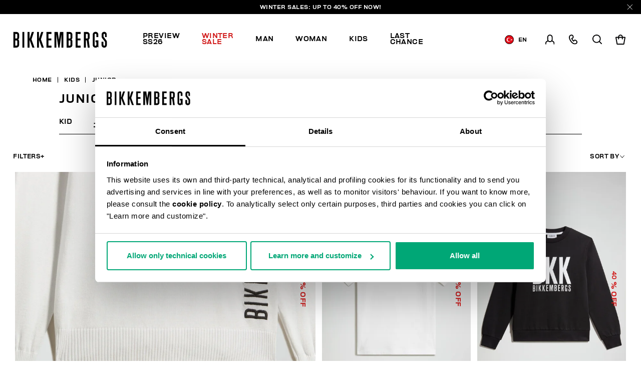

--- FILE ---
content_type: text/html;charset=UTF-8
request_url: https://www.bikkembergs.com/tr-en/kids/junior/
body_size: 21786
content:
<!DOCTYPE html>


<html lang="en">

<head>
<meta charset=UTF-8 />

<meta http-equiv="x-ua-compatible" content="ie=edge" />

<meta content='width=device-width, initial-scale=1.0, maximum-scale=1.0, user-scalable=0' name='viewport' />

<title>Boys' clothing 8-16 years: sweatshirts, suits | Bikkembergs</title>

<link rel="apple-touch-icon" sizes="57x57" href="/on/demandware.static/Sites-bikkembergs-Site/-/default/dwca2116af/images/favicons/apple-icon-57x57.png">
<link rel="apple-touch-icon" sizes="60x60" href="/on/demandware.static/Sites-bikkembergs-Site/-/default/dw729bb91e/images/favicons/apple-icon-60x60.png">
<link rel="apple-touch-icon" sizes="72x72" href="/on/demandware.static/Sites-bikkembergs-Site/-/default/dwcdacbea0/images/favicons/apple-icon-72x72.png">
<link rel="apple-touch-icon" sizes="76x76" href="/on/demandware.static/Sites-bikkembergs-Site/-/default/dwf2481917/images/favicons/apple-icon-76x76.png">
<link rel="apple-touch-icon" sizes="114x114" href="/on/demandware.static/Sites-bikkembergs-Site/-/default/dw6b533717/images/favicons/apple-icon-114x114.png">
<link rel="apple-touch-icon" sizes="120x120" href="/on/demandware.static/Sites-bikkembergs-Site/-/default/dwc52030db/images/favicons/apple-icon-120x120.png">
<link rel="apple-touch-icon" sizes="144x144" href="/on/demandware.static/Sites-bikkembergs-Site/-/default/dw3fec1d86/images/favicons/apple-icon-144x144.png">
<link rel="apple-touch-icon" sizes="152x152" href="/on/demandware.static/Sites-bikkembergs-Site/-/default/dw584b5eba/images/favicons/apple-icon-152x152.png">
<link rel="apple-touch-icon" sizes="180x180" href="/on/demandware.static/Sites-bikkembergs-Site/-/default/dw5c469389/images/favicons/apple-icon-180x180.png">
<link rel="icon" type="image/png" sizes="192x192"  href="/on/demandware.static/Sites-bikkembergs-Site/-/default/dw5f8cf5ee/images/favicons/android-icon-192x192.png">
<link rel="icon" type="image/png" sizes="32x32" href="/on/demandware.static/Sites-bikkembergs-Site/-/default/dwe8726ca8/images/favicons/favicon-32x32.png">
<link rel="icon" type="image/png" sizes="96x96" href="/on/demandware.static/Sites-bikkembergs-Site/-/default/dw356e9118/images/favicons/favicon-96x96.png">
<link rel="icon" type="image/png" sizes="16x16" href="/on/demandware.static/Sites-bikkembergs-Site/-/default/dwd909fc2c/images/favicons/favicon-16x16.png">

<meta name="msapplication-TileColor" content="#ffffff">
<meta name="msapplication-TileImage" content="/on/demandware.static/Sites-bikkembergs-Site/-/default/dw9e94c6f6/images/favicons/ms-icon-144x144.png">
<meta name="theme-color" content="#ffffff">


<meta name="description" content=" Discover the new collection of clothing for boys aged 8 to 16: tracksuits, sweatshirts, and T-shirts. Buy online now on the official Bikkembergs website."/>
<meta name="keywords" content=" "/>
















    <script>
        window.googleAnalytics = {
            DATA_LAYER_NAME : 'dataLayer',
            ANALYTICS_EVENTS_KEY : 'analyticsEvents',
            TRACK_CHECKOUT_STEP_URL : 'https://www.bikkembergs.com/on/demandware.store/Sites-bikkembergs-Site/en_TR/Checkout-TrackStep'
        };

        var dataLayer = dataLayer || [];
    </script>

    
        












<script>
    var tempDlValues = "{&quot;login&quot;:&quot;0&quot;,&quot;userId&quot;:&quot;&quot;,&quot;loggedStatus&quot;:&quot;not-logged&quot;,&quot;dateRegistration&quot;:&quot;&quot;,&quot;deviceType&quot;:&quot;d&quot;,&quot;pageType&quot;:&quot;listing&quot;,&quot;shopType&quot;:&quot;second-level&quot;,&quot;channel&quot;:&quot;store&quot;,&quot;dateFirstPurchase&quot;:&quot;&quot;,&quot;dateLastPurchase&quot;:&quot;&quot;,&quot;cartTotalProduct&quot;:0,&quot;wishlistTotalProducts&quot;:0,&quot;country&quot;:&quot;TR&quot;,&quot;firstLevelCategory&quot;:&quot;Kids&quot;,&quot;secondLevelCategory&quot;:&quot;Junior&quot;,&quot;thirdLevelCategory&quot;:&quot;&quot;}";
    dataLayer.push(JSON.parse(tempDlValues.replace(/&quot;/g, '"')));
</script>

    

    
        <!-- Google Tag Manager -->
        <script>(function(w,d,s,l,i){w[l]=w[l]||[];w[l].push({'gtm.start':
        new Date().getTime(),event:'gtm.js'});var f=d.getElementsByTagName(s)[0],
        j=d.createElement(s),dl=l!='dataLayer'?'&l='+l:'';j.async=true;j.src=
        'https://www.googletagmanager.com/gtm.js?id='+i+dl+ '&gtm_auth=CR5rI-z6G-Q4lR0qCWtYjw&gtm_preview=env-2&gtm_cookies_win=x';f.parentNode.insertBefore(j,f);
        })(window,document,'script','dataLayer','GTM-T7RQ3T8');</script>
        <!-- End Google Tag Manager -->
    

    <script>
        
            
        
        
        
            dataLayer = dataLayer.concat(
                [{"event":"productsImpression","ecommerce":{"currencyCode":"EUR","actionField":{"list":"Category Listing"},"impressions":[{"id":"251BK31411000","name":"Junior's t-shirt with logo","price":75,"quantity":1,"brand":"brandNotDefined","category":"Sweaters","position":"1","list":"Category Listing"},{"id":"251BK31311000","name":"Junior's t-shirt with Soccer logo","price":27,"quantity":1,"brand":"brandNotDefined","category":"T-Shirts","position":"2","list":"Category Listing"},{"id":"251BK33068000","name":"Junior's sweatshirt with contrast print","price":58.8,"quantity":1,"brand":"brandNotDefined","category":"Sweaters","position":"3","list":"Category Listing"},{"id":"252BK38967010","name":"Solid color junior's tracksuit set","price":79.8,"quantity":1,"brand":"brandNotDefined","category":"Tracksuits","position":"4","list":"Category Listing"},{"id":"252BK34978000","name":"Junior's shirt with all-over logo","price":61.8,"quantity":1,"brand":"brandNotDefined","category":"Shirts & Polos","position":"5","list":"Category Listing"},{"id":"252BK37247010","name":"Padded junior's jacket with hood","price":146.4,"quantity":1,"brand":"brandNotDefined","category":"Down Jackets","position":"6","list":"Category Listing"},{"id":"252BK34840000","name":"Junior's jeans with back logo","price":75.6,"quantity":1,"brand":"brandNotDefined","category":"Pants & Jeans","position":"7","list":"Category Listing"},{"id":"252BK37238000","name":"Sleeveless junior's puffer vest","price":116.4,"quantity":1,"brand":"brandNotDefined","category":"Down Jackets","position":"8","list":"Category Listing"},{"id":"252BK36233010","name":"T-shirt with maxi logo","price":27.6,"quantity":1,"brand":"brandNotDefined","category":"T-Shirts","position":"9","list":"Category Listing"},{"id":"252BK35418000","name":"Junior's chino pants","price":55.2,"quantity":1,"brand":"brandNotDefined","category":"Pants & Jeans","position":"10","list":"Category Listing"},{"id":"252BK36661000","name":"Junior's T-shirt with football print","price":28.8,"quantity":1,"brand":"brandNotDefined","category":"T-Shirts","position":"11","list":"Category Listing"},{"id":"252BK37338000","name":"junior's long-sleeve T-shirt with logo","price":25.8,"quantity":1,"brand":"brandNotDefined","category":"Kids","position":"12","list":"Category Listing"},{"id":"252BK36651000","name":"Junior's T-shirt with print and logo","price":33,"quantity":1,"brand":"brandNotDefined","category":"T-Shirts","position":"13","list":"Category Listing"},{"id":"252BK38948000","name":"Solid color junior's tracksuit set","price":78,"quantity":1,"brand":"brandNotDefined","category":"Tracksuits","position":"14","list":"Category Listing"},{"id":"252BK39103012","name":"junior's tracksuit set with logo bands","price":93,"quantity":1,"brand":"brandNotDefined","category":"Tracksuits","position":"15","list":"Category Listing"},{"id":"242BK2604001.B","name":"Junior quilted jacket","price":212.4,"quantity":1,"brand":"brandNotDefined","category":"Down Jackets","position":"16","list":"Category Listing"},{"id":"242BK2838012.B","name":"Junior fleece jacket","price":55.8,"quantity":1,"brand":"brandNotDefined","category":"Jackets","position":"17","list":"Category Listing"}]}}]
            );
        
    </script>

    <script>
        
        
        
    </script>






    
        <meta name="robots" content="INDEX,FOLLOW" />
    


    
    
    


    
    
       <link rel="canonical" href="https://www.bikkembergs.com/tr-en/kids/junior/"/>
    





    
    
        
            <link rel="alternate" href="https://www.bikkembergs.com/al-en/kids/junior/" hreflang="en-al" />
        
            <link rel="alternate" href="https://www.bikkembergs.com/dz-fr/enfant/junior/" hreflang="fr-dz" />
        
            <link rel="alternate" href="https://www.bikkembergs.com/ad-fr/enfant/junior/" hreflang="fr-ad" />
        
            <link rel="alternate" href="https://www.bikkembergs.com/ad-es/ni%C3%B1os/junior/" hreflang="es-ad" />
        
            <link rel="alternate" href="https://www.bikkembergs.com/ar-es/ni%C3%B1os/junior/" hreflang="es-ar" />
        
            <link rel="alternate" href="https://www.bikkembergs.com/au-en/kids/junior/" hreflang="en-au" />
        
            <link rel="alternate" href="https://www.bikkembergs.com/at-de/kind/junior/" hreflang="de-at" />
        
            <link rel="alternate" href="https://www.bikkembergs.com/bh-en/kids/junior/" hreflang="en-bh" />
        
            <link rel="alternate" href="https://www.bikkembergs.com/by-ru/%D1%80%D0%B5%D0%B1%D0%B5%D0%BD%D0%BE%D0%BA/%D0%BF%D0%BE%D0%B4%D1%80%D0%BE%D1%81%D1%82%D0%BA%D0%B8/" hreflang="ru-by" />
        
            <link rel="alternate" href="https://www.bikkembergs.com/be-fr/enfant/junior/" hreflang="fr-be" />
        
            <link rel="alternate" href="https://www.bikkembergs.com/ba-en/kids/junior/" hreflang="en-ba" />
        
            <link rel="alternate" href="https://www.bikkembergs.com/bn-en/kids/junior/" hreflang="en-bn" />
        
            <link rel="alternate" href="https://www.bikkembergs.com/bg-en/kids/junior/" hreflang="en-bg" />
        
            <link rel="alternate" href="https://www.bikkembergs.com/ca-fr/enfant/junior/" hreflang="fr-ca" />
        
            <link rel="alternate" href="https://www.bikkembergs.com/ca-en/kids/junior/" hreflang="en-ca" />
        
            <link rel="alternate" href="https://www.bikkembergs.com/cl-es/ni%C3%B1os/junior/" hreflang="es-cl" />
        
            <link rel="alternate" href="https://www.bikkembergs.com/hr-en/kids/junior/" hreflang="en-hr" />
        
            <link rel="alternate" href="https://www.bikkembergs.com/cy-en/kids/junior/" hreflang="en-cy" />
        
            <link rel="alternate" href="https://www.bikkembergs.com/cz-en/kids/junior/" hreflang="en-cz" />
        
            <link rel="alternate" href="https://www.bikkembergs.com/dk-en/kids/junior/" hreflang="en-dk" />
        
            <link rel="alternate" href="https://www.bikkembergs.com/do-es/ni%C3%B1os/junior/" hreflang="es-do" />
        
            <link rel="alternate" href="https://www.bikkembergs.com/eg-en/kids/junior/" hreflang="en-eg" />
        
            <link rel="alternate" href="https://www.bikkembergs.com/ee-ru/%D1%80%D0%B5%D0%B1%D0%B5%D0%BD%D0%BE%D0%BA/%D0%BF%D0%BE%D0%B4%D1%80%D0%BE%D1%81%D1%82%D0%BA%D0%B8/" hreflang="ru-ee" />
        
            <link rel="alternate" href="https://www.bikkembergs.com/ee-en/kids/junior/" hreflang="en-ee" />
        
            <link rel="alternate" href="https://www.bikkembergs.com/fi-en/kids/junior/" hreflang="en-fi" />
        
            <link rel="alternate" href="https://www.bikkembergs.com/fr-fr/enfant/junior/" hreflang="fr-fr" />
        
            <link rel="alternate" href="https://www.bikkembergs.com/de-de/kind/junior/" hreflang="de-de" />
        
            <link rel="alternate" href="https://www.bikkembergs.com/gr-en/kids/junior/" hreflang="en-gr" />
        
            <link rel="alternate" href="https://www.bikkembergs.com/hk-en/kids/junior/" hreflang="en-hk" />
        
            <link rel="alternate" href="https://www.bikkembergs.com/hu-en/kids/junior/" hreflang="en-hu" />
        
            <link rel="alternate" href="https://www.bikkembergs.com/is-en/kids/junior/" hreflang="en-is" />
        
            <link rel="alternate" href="https://www.bikkembergs.com/in-en/kids/junior/" hreflang="en-in" />
        
            <link rel="alternate" href="https://www.bikkembergs.com/id-en/kids/junior/" hreflang="en-id" />
        
            <link rel="alternate" href="https://www.bikkembergs.com/ie-en/kids/junior/" hreflang="en-ie" />
        
            <link rel="alternate" href="https://www.bikkembergs.com/il-en/kids/junior/" hreflang="en-il" />
        
            <link rel="alternate" href="https://www.bikkembergs.com/it-it/kids/ragazzo/" hreflang="it-it" />
        
            <link rel="alternate" href="https://www.bikkembergs.com/jp-en/kids/junior/" hreflang="en-jp" />
        
            <link rel="alternate" href="https://www.bikkembergs.com/kr-en/kids/junior/" hreflang="en-kr" />
        
            <link rel="alternate" href="https://www.bikkembergs.com/kw-en/kids/junior/" hreflang="en-kw" />
        
            <link rel="alternate" href="https://www.bikkembergs.com/lv-ru/%D1%80%D0%B5%D0%B1%D0%B5%D0%BD%D0%BE%D0%BA/%D0%BF%D0%BE%D0%B4%D1%80%D0%BE%D1%81%D1%82%D0%BA%D0%B8/" hreflang="ru-lv" />
        
            <link rel="alternate" href="https://www.bikkembergs.com/lv-en/kids/junior/" hreflang="en-lv" />
        
            <link rel="alternate" href="https://www.bikkembergs.com/lb-en/kids/junior/" hreflang="en-lb" />
        
            <link rel="alternate" href="https://www.bikkembergs.com/lr-en/kids/junior/" hreflang="en-lr" />
        
            <link rel="alternate" href="https://www.bikkembergs.com/li-en/kids/junior/" hreflang="en-li" />
        
            <link rel="alternate" href="https://www.bikkembergs.com/lt-ru/%D1%80%D0%B5%D0%B1%D0%B5%D0%BD%D0%BE%D0%BA/%D0%BF%D0%BE%D0%B4%D1%80%D0%BE%D1%81%D1%82%D0%BA%D0%B8/" hreflang="ru-lt" />
        
            <link rel="alternate" href="https://www.bikkembergs.com/lt-en/kids/junior/" hreflang="en-lt" />
        
            <link rel="alternate" href="https://www.bikkembergs.com/lu-fr/enfant/junior/" hreflang="fr-lu" />
        
            <link rel="alternate" href="https://www.bikkembergs.com/lu-en/kids/junior/" hreflang="en-lu" />
        
            <link rel="alternate" href="https://www.bikkembergs.com/mo-en/kids/junior/" hreflang="en-mo" />
        
            <link rel="alternate" href="https://www.bikkembergs.com/mk-en/kids/junior/" hreflang="en-mk" />
        
            <link rel="alternate" href="https://www.bikkembergs.com/my-en/kids/junior/" hreflang="en-my" />
        
            <link rel="alternate" href="https://www.bikkembergs.com/mt-en/kids/junior/" hreflang="en-mt" />
        
            <link rel="alternate" href="https://www.bikkembergs.com/mx-es/ni%C3%B1os/junior/" hreflang="es-mx" />
        
            <link rel="alternate" href="https://www.bikkembergs.com/md-ru/%D1%80%D0%B5%D0%B1%D0%B5%D0%BD%D0%BE%D0%BA/%D0%BF%D0%BE%D0%B4%D1%80%D0%BE%D1%81%D1%82%D0%BA%D0%B8/" hreflang="ru-md" />
        
            <link rel="alternate" href="https://www.bikkembergs.com/md-en/kids/junior/" hreflang="en-md" />
        
            <link rel="alternate" href="https://www.bikkembergs.com/mc-fr/enfant/junior/" hreflang="fr-mc" />
        
            <link rel="alternate" href="https://www.bikkembergs.com/me-en/kids/junior/" hreflang="en-me" />
        
            <link rel="alternate" href="https://www.bikkembergs.com/ma-fr/enfant/junior/" hreflang="fr-ma" />
        
            <link rel="alternate" href="https://www.bikkembergs.com/nl-en/kids/junior/" hreflang="en-nl" />
        
            <link rel="alternate" href="https://www.bikkembergs.com/nz-en/kids/junior/" hreflang="en-nz" />
        
            <link rel="alternate" href="https://www.bikkembergs.com/no-en/kids/junior/" hreflang="en-no" />
        
            <link rel="alternate" href="https://www.bikkembergs.com/pa-es/ni%C3%B1os/junior/" hreflang="es-pa" />
        
            <link rel="alternate" href="https://www.bikkembergs.com/py-es/ni%C3%B1os/junior/" hreflang="es-py" />
        
            <link rel="alternate" href="https://www.bikkembergs.com/pe-es/ni%C3%B1os/junior/" hreflang="es-pe" />
        
            <link rel="alternate" href="https://www.bikkembergs.com/ph-en/kids/junior/" hreflang="en-ph" />
        
            <link rel="alternate" href="https://www.bikkembergs.com/pl-en/kids/junior/" hreflang="en-pl" />
        
            <link rel="alternate" href="https://www.bikkembergs.com/pt-en/kids/junior/" hreflang="en-pt" />
        
            <link rel="alternate" href="https://www.bikkembergs.com/qa-en/kids/junior/" hreflang="en-qa" />
        
            <link rel="alternate" href="https://www.bikkembergs.com/ro-en/kids/junior/" hreflang="en-ro" />
        
            <link rel="alternate" href="https://www.bikkembergs.com/ru-ru/%D1%80%D0%B5%D0%B1%D0%B5%D0%BD%D0%BE%D0%BA/%D0%BF%D0%BE%D0%B4%D1%80%D0%BE%D1%81%D1%82%D0%BA%D0%B8/" hreflang="ru-ru" />
        
            <link rel="alternate" href="https://www.bikkembergs.com/sa-en/kids/junior/" hreflang="en-sa" />
        
            <link rel="alternate" href="https://www.bikkembergs.com/rs-en/kids/junior/" hreflang="en-rs" />
        
            <link rel="alternate" href="https://www.bikkembergs.com/sg-en/kids/junior/" hreflang="en-sg" />
        
            <link rel="alternate" href="https://www.bikkembergs.com/sk-en/kids/junior/" hreflang="en-sk" />
        
            <link rel="alternate" href="https://www.bikkembergs.com/si-en/kids/junior/" hreflang="en-si" />
        
            <link rel="alternate" href="https://www.bikkembergs.com/za-en/kids/junior/" hreflang="en-za" />
        
            <link rel="alternate" href="https://www.bikkembergs.com/es-es/ni%C3%B1os/junior/" hreflang="es-es" />
        
            <link rel="alternate" href="https://www.bikkembergs.com/se-en/kids/junior/" hreflang="en-se" />
        
            <link rel="alternate" href="https://www.bikkembergs.com/ch-de/kind/junior/" hreflang="de-ch" />
        
            <link rel="alternate" href="https://www.bikkembergs.com/ch-fr/enfant/junior/" hreflang="fr-ch" />
        
            <link rel="alternate" href="https://www.bikkembergs.com/ch-it/kids/ragazzo/" hreflang="it-ch" />
        
            <link rel="alternate" href="https://www.bikkembergs.com/tw-en/kids/junior/" hreflang="en-tw" />
        
            <link rel="alternate" href="https://www.bikkembergs.com/th-en/kids/junior/" hreflang="en-th" />
        
            <link rel="alternate" href="https://www.bikkembergs.com/tn-fr/enfant/junior/" hreflang="fr-tn" />
        
            <link rel="alternate" href="https://www.bikkembergs.com/tr-en/kids/junior/" hreflang="en-tr" />
        
            <link rel="alternate" href="https://www.bikkembergs.com/ua-ru/%D1%80%D0%B5%D0%B1%D0%B5%D0%BD%D0%BE%D0%BA/%D0%BF%D0%BE%D0%B4%D1%80%D0%BE%D1%81%D1%82%D0%BA%D0%B8/" hreflang="ru-ua" />
        
            <link rel="alternate" href="https://www.bikkembergs.com/ua-en/kids/junior/" hreflang="en-ua" />
        
            <link rel="alternate" href="https://www.bikkembergs.com/ae-en/kids/junior/" hreflang="en-ae" />
        
            <link rel="alternate" href="https://www.bikkembergs.com/gb-en/kids/junior/" hreflang="en-gb" />
        
            <link rel="alternate" href="https://www.bikkembergs.com/us-en/kids/junior/" hreflang="en-us" />
        
            <link rel="alternate" href="https://www.bikkembergs.com/vn-en/kids/junior/" hreflang="en-vn" />
        
        <link rel="alternate" href="https://www.bikkembergs.com/default-en/kids/junior/" hreflang="x-default" />
    


<meta property="og:title" content="Boys' clothing 8-16 years: sweatshirts, suits | Bikkembergs" />

    
    
        <meta property="og:url" content="https://www.bikkembergs.com/tr-en/kids/junior/"/>
    

<meta property="og:type" content="website" />
<meta property="og:description" content="Discover the new collection of clothing for boys aged 8 to 16: tracksuits, sweatshirts, and T-shirts. Buy online now on the official Bikkembergs website." />
<meta property="og:image" content="https://www.bikkembergs.com/on/demandware.static/Sites-bikkembergs-Site/-/default/dw34d9c14b/images/logo.jpg" />

<script type="application/ld+json">
    {
        "@context": "http://schema.org",
        "@type": "Organization",
        "brand" : "Bikkembergs",
        "logo": "https://www.bikkembergs.com/on/demandware.static/Sites-bikkembergs-Site/-/default/dw34d9c14b/images/logo.jpg",
        "url": "https://www.bikkembergs.com/tr-en/",
        "description" : "",
        "address": {
            "@type": "PostalAddress",
            "addressLocality": "Milano (MI) - Italy",
            "streetAddress": "VIA STENDHAL 36"
        },
        "contactPoint": [{
            "@type": "ContactPoint",
            "telephone": "+39 02 37920551",
            "contactType": "Customer Service",
            "contactOption": "TollFree",
            "areaServed": "[&quot;JP&quot;,&quot;AL&quot;,&quot;DZ&quot;,&quot;AD&quot;,&quot;AR&quot;,&quot;AU&quot;,&quot;AT&quot;,&quot;BH&quot;,&quot;BY&quot;,&quot;BE&quot;,&quot;BA&quot;,&quot;BN&quot;,&quot;BG&quot;,&quot;CA&quot;,&quot;CL&quot;,&quot;HR&quot;,&quot;CY&quot;,&quot;CZ&quot;,&quot;DK&quot;,&quot;DO&quot;,&quot;EG&quot;,&quot;EE&quot;,&quot;FI&quot;,&quot;FR&quot;,&quot;DE&quot;,&quot;GR&quot;,&quot;HK&quot;,&quot;HU&quot;,&quot;IS&quot;,&quot;IN&quot;,&quot;ID&quot;,&quot;IE&quot;,&quot;IL&quot;,&quot;IT&quot;,&quot;KR&quot;,&quot;KW&quot;,&quot;LV&quot;,&quot;LB&quot;,&quot;LR&quot;,&quot;LI&quot;,&quot;LT&quot;,&quot;LU&quot;,&quot;MO&quot;,&quot;MK&quot;,&quot;MY&quot;,&quot;MT&quot;,&quot;MX&quot;,&quot;MD&quot;,&quot;MC&quot;,&quot;ME&quot;,&quot;MA&quot;,&quot;NL&quot;,&quot;NZ&quot;,&quot;NO&quot;,&quot;PA&quot;,&quot;PY&quot;,&quot;PE&quot;,&quot;PH&quot;,&quot;PL&quot;,&quot;PT&quot;,&quot;QA&quot;,&quot;RO&quot;,&quot;RU&quot;,&quot;SA&quot;,&quot;RS&quot;,&quot;SG&quot;,&quot;SK&quot;,&quot;SI&quot;,&quot;ZA&quot;,&quot;ES&quot;,&quot;SE&quot;,&quot;CH&quot;,&quot;TW&quot;,&quot;TH&quot;,&quot;TN&quot;,&quot;TR&quot;,&quot;UA&quot;,&quot;AE&quot;,&quot;GB&quot;,&quot;US&quot;,&quot;VE&quot;,&quot;VN&quot;,&quot;OTHER&quot;]"
        },
        {
            "@type": "ContactPoint",
            "telephone": "+39 049 8594000",
            "contactType": "Customer Service",
            "contactOption": "TollFree",
            "areaServed": "[&quot;JP&quot;,&quot;AL&quot;,&quot;DZ&quot;,&quot;AD&quot;,&quot;AR&quot;,&quot;AU&quot;,&quot;AT&quot;,&quot;BH&quot;,&quot;BY&quot;,&quot;BE&quot;,&quot;BA&quot;,&quot;BN&quot;,&quot;BG&quot;,&quot;CA&quot;,&quot;CL&quot;,&quot;HR&quot;,&quot;CY&quot;,&quot;CZ&quot;,&quot;DK&quot;,&quot;DO&quot;,&quot;EG&quot;,&quot;EE&quot;,&quot;FI&quot;,&quot;FR&quot;,&quot;DE&quot;,&quot;GR&quot;,&quot;HK&quot;,&quot;HU&quot;,&quot;IS&quot;,&quot;IN&quot;,&quot;ID&quot;,&quot;IE&quot;,&quot;IL&quot;,&quot;IT&quot;,&quot;KR&quot;,&quot;KW&quot;,&quot;LV&quot;,&quot;LB&quot;,&quot;LR&quot;,&quot;LI&quot;,&quot;LT&quot;,&quot;LU&quot;,&quot;MO&quot;,&quot;MK&quot;,&quot;MY&quot;,&quot;MT&quot;,&quot;MX&quot;,&quot;MD&quot;,&quot;MC&quot;,&quot;ME&quot;,&quot;MA&quot;,&quot;NL&quot;,&quot;NZ&quot;,&quot;NO&quot;,&quot;PA&quot;,&quot;PY&quot;,&quot;PE&quot;,&quot;PH&quot;,&quot;PL&quot;,&quot;PT&quot;,&quot;QA&quot;,&quot;RO&quot;,&quot;RU&quot;,&quot;SA&quot;,&quot;RS&quot;,&quot;SG&quot;,&quot;SK&quot;,&quot;SI&quot;,&quot;ZA&quot;,&quot;ES&quot;,&quot;SE&quot;,&quot;CH&quot;,&quot;TW&quot;,&quot;TH&quot;,&quot;TN&quot;,&quot;TR&quot;,&quot;UA&quot;,&quot;AE&quot;,&quot;GB&quot;,&quot;US&quot;,&quot;VE&quot;,&quot;VN&quot;,&quot;OTHER&quot;]"
        }],
        "sameAs": [
            "https://www.youtube.com/user/DirkBikkembergsTV",
            "https://twitter.com/dirkbikkembergs",
            "https://www.facebook.com/dirkbikkembergs",
            "https://www.instagram.com/dirkbikkembergs/"
        ],
        "potentialAction": {
            "@type": "SearchAction",
            "target": "https://www.bikkembergs.com/tr-en/search?q={search_term_string}",
            "query-input": "required name=search_term_string"
        }
    }
</script>





    <script>(function(c,h,i,j,k,b,l,z){var m=c.scripts[0],a=c.createElement(j),d=[/^\/[a-z]{2}\-([a-z]{2})(\/.*)?$/g.exec(i),/^([a-z]{2})\./.exec(h),/\.([a-z]{2,})$/.exec(h)],n={au:"en",ca:"en",cz:"cs",dk:"da",ee:"et",no:"nb",se:"sv",uk:"en"},f=0;for(f of d)if(d=f?f[1]:l,f)break;d=2==d.length?d:l,d=n[d]?n[d]:d,a.id=k,a.setAttribute("data-culture",d),a.setAttribute("data-consentmode",z),a.src="https://consent.cookiebot.com/uc.js?cbid="+b,a.async=!0,m.parentNode.insertBefore(a,m)})(document,location.hostname,location.pathname,"script","Cookiebot","c6916c4d-38d1-4e19-8c1b-43ba7cee8eea","en","disabled")</script>


<link rel="preload" href="/on/demandware.static/Sites-bikkembergs-Site/-/en_TR/v1768432669970/css/fonts.css" as="style" />


<link  rel="stylesheet" href="/on/demandware.static/Sites-bikkembergs-Site/-/en_TR/v1768432669970/css/fonts.css" />
<link  rel="stylesheet" href="/on/demandware.static/Sites-bikkembergs-Site/-/en_TR/v1768432669970/css/global.css" />


    <link rel="stylesheet" href="/on/demandware.static/Sites-bikkembergs-Site/-/en_TR/v1768432669970/css/search.css"  />

    <link rel="stylesheet" href="/on/demandware.static/Sites-bikkembergs-Site/-/en_TR/v1768432669970/css/common/layout/page.css"  />


<!-- GOOGLE RECAPTCHA -->
<script src='https://www.google.com/recaptcha/api.js'></script>


<!-- PAYPAL API -->

    
        
            <script src="https://www.paypalobjects.com/api/checkout.min.js" defer></script>
        
    

<!-- /PAYPAL API -->


<!-- HOTJAR -->

    <script>    (function(h,o,t,j,a,r){        h.hj=h.hj||function(){(h.hj.q=h.hj.q||[]).push(arguments)};        h._hjSettings={hjid:2788587,hjsv:6};        a=o.getElementsByTagName('head')[0];        r=o.createElement('script');r.async=1;        r.src=t+h._hjSettings.hjid+j+h._hjSettings.hjsv;        a.appendChild(r);    })(window,document,'https://static.hotjar.com/c/hotjar-','.js?sv=');</script

<!-- /HOTJAR -->




<script type="text/javascript">//<!--
/* <![CDATA[ (head-active_data.js) */
var dw = (window.dw || {});
dw.ac = {
    _analytics: null,
    _events: [],
    _category: "",
    _searchData: "",
    _anact: "",
    _anact_nohit_tag: "",
    _analytics_enabled: "true",
    _timeZone: "Europe/Rome",
    _capture: function(configs) {
        if (Object.prototype.toString.call(configs) === "[object Array]") {
            configs.forEach(captureObject);
            return;
        }
        dw.ac._events.push(configs);
    },
	capture: function() { 
		dw.ac._capture(arguments);
		// send to CQ as well:
		if (window.CQuotient) {
			window.CQuotient.trackEventsFromAC(arguments);
		}
	},
    EV_PRD_SEARCHHIT: "searchhit",
    EV_PRD_DETAIL: "detail",
    EV_PRD_RECOMMENDATION: "recommendation",
    EV_PRD_SETPRODUCT: "setproduct",
    applyContext: function(context) {
        if (typeof context === "object" && context.hasOwnProperty("category")) {
        	dw.ac._category = context.category;
        }
        if (typeof context === "object" && context.hasOwnProperty("searchData")) {
        	dw.ac._searchData = context.searchData;
        }
    },
    setDWAnalytics: function(analytics) {
        dw.ac._analytics = analytics;
    },
    eventsIsEmpty: function() {
        return 0 == dw.ac._events.length;
    }
};
/* ]]> */
// -->
</script>
<script type="text/javascript">//<!--
/* <![CDATA[ (head-cquotient.js) */
var CQuotient = window.CQuotient = {};
CQuotient.clientId = 'bcld-bikkembergs';
CQuotient.realm = 'BCLD';
CQuotient.siteId = 'bikkembergs';
CQuotient.instanceType = 'prd';
CQuotient.locale = 'en_TR';
CQuotient.fbPixelId = '__UNKNOWN__';
CQuotient.activities = [];
CQuotient.cqcid='';
CQuotient.cquid='';
CQuotient.cqeid='';
CQuotient.cqlid='';
CQuotient.apiHost='api.cquotient.com';
/* Turn this on to test against Staging Einstein */
/* CQuotient.useTest= true; */
CQuotient.useTest = ('true' === 'false');
CQuotient.initFromCookies = function () {
	var ca = document.cookie.split(';');
	for(var i=0;i < ca.length;i++) {
	  var c = ca[i];
	  while (c.charAt(0)==' ') c = c.substring(1,c.length);
	  if (c.indexOf('cqcid=') == 0) {
		CQuotient.cqcid=c.substring('cqcid='.length,c.length);
	  } else if (c.indexOf('cquid=') == 0) {
		  var value = c.substring('cquid='.length,c.length);
		  if (value) {
		  	var split_value = value.split("|", 3);
		  	if (split_value.length > 0) {
			  CQuotient.cquid=split_value[0];
		  	}
		  	if (split_value.length > 1) {
			  CQuotient.cqeid=split_value[1];
		  	}
		  	if (split_value.length > 2) {
			  CQuotient.cqlid=split_value[2];
		  	}
		  }
	  }
	}
}
CQuotient.getCQCookieId = function () {
	if(window.CQuotient.cqcid == '')
		window.CQuotient.initFromCookies();
	return window.CQuotient.cqcid;
};
CQuotient.getCQUserId = function () {
	if(window.CQuotient.cquid == '')
		window.CQuotient.initFromCookies();
	return window.CQuotient.cquid;
};
CQuotient.getCQHashedEmail = function () {
	if(window.CQuotient.cqeid == '')
		window.CQuotient.initFromCookies();
	return window.CQuotient.cqeid;
};
CQuotient.getCQHashedLogin = function () {
	if(window.CQuotient.cqlid == '')
		window.CQuotient.initFromCookies();
	return window.CQuotient.cqlid;
};
CQuotient.trackEventsFromAC = function (/* Object or Array */ events) {
try {
	if (Object.prototype.toString.call(events) === "[object Array]") {
		events.forEach(_trackASingleCQEvent);
	} else {
		CQuotient._trackASingleCQEvent(events);
	}
} catch(err) {}
};
CQuotient._trackASingleCQEvent = function ( /* Object */ event) {
	if (event && event.id) {
		if (event.type === dw.ac.EV_PRD_DETAIL) {
			CQuotient.trackViewProduct( {id:'', alt_id: event.id, type: 'raw_sku'} );
		} // not handling the other dw.ac.* events currently
	}
};
CQuotient.trackViewProduct = function(/* Object */ cqParamData){
	var cq_params = {};
	cq_params.cookieId = CQuotient.getCQCookieId();
	cq_params.userId = CQuotient.getCQUserId();
	cq_params.emailId = CQuotient.getCQHashedEmail();
	cq_params.loginId = CQuotient.getCQHashedLogin();
	cq_params.product = cqParamData.product;
	cq_params.realm = cqParamData.realm;
	cq_params.siteId = cqParamData.siteId;
	cq_params.instanceType = cqParamData.instanceType;
	cq_params.locale = CQuotient.locale;
	
	if(CQuotient.sendActivity) {
		CQuotient.sendActivity(CQuotient.clientId, 'viewProduct', cq_params);
	} else {
		CQuotient.activities.push({activityType: 'viewProduct', parameters: cq_params});
	}
};
/* ]]> */
// -->
</script>
<!-- Demandware Apple Pay -->

<style type="text/css">ISAPPLEPAY{display:inline}.dw-apple-pay-button,.dw-apple-pay-button:hover,.dw-apple-pay-button:active{background-color:black;background-image:-webkit-named-image(apple-pay-logo-white);background-position:50% 50%;background-repeat:no-repeat;background-size:75% 60%;border-radius:5px;border:1px solid black;box-sizing:border-box;margin:5px auto;min-height:30px;min-width:100px;padding:0}
.dw-apple-pay-button:after{content:'Apple Pay';visibility:hidden}.dw-apple-pay-button.dw-apple-pay-logo-white{background-color:white;border-color:white;background-image:-webkit-named-image(apple-pay-logo-black);color:black}.dw-apple-pay-button.dw-apple-pay-logo-white.dw-apple-pay-border{border-color:black}</style>

</head>
<body>

















    
        <!-- Google Tag Manager (noscript) -->
        <noscript><iframe src="https://www.googletagmanager.com/ns.html?id=GTM-T7RQ3T8&gtm_auth=CR5rI-z6G-Q4lR0qCWtYjw&gtm_preview=env-2&gtm_cookies_win=x"
        height="0" width="0" style="display:none;visibility:hidden"></iframe></noscript>
        <!-- End Google Tag Manager (noscript) -->
    






    
    



<div id="wrapper">
<script>//common/scripts.isml</script>
<script defer type="text/javascript" src="/on/demandware.static/Sites-bikkembergs-Site/-/en_TR/v1768432669970/js/main.js"></script>

    <script defer type="text/javascript" src="/on/demandware.static/Sites-bikkembergs-Site/-/en_TR/v1768432669970/js/search.js"
        
        >
    </script>

    <script defer type="text/javascript" src="/on/demandware.static/Sites-bikkembergs-Site/-/en_TR/v1768432669970/js/googleAnalytics.js"
        
        >
    </script>


<div class="error-messaging"></div>
<div class="modal-background"></div>
<div class="page" data-action="Search-Show" data-querystring="cgid=junior" data-navigation="">
<header class="header-sticky">
    
    <div class="promo-message-popup container-fluid">
        <div class="promo-message">
            <div class="content">
                <button type="button" class="close-button" aria-label="Close">
                    <span class="icon icon-close-white"></span>
                </button>
                
	 


	
	<div class="promomessage-carousel-container">
		
			<div class="swiper-wrapper">
		
			
				<div class="swiper-slide">
					<p><a href="https://www.bikkembergs.com/man-public-sale/"><span style="color:#ffffff;"><u>WINTER SALES</u>: UP TO 40% OFF NOW!</span></a></p>
				</div>
			
				<div class="swiper-slide">
					<p> FREE SHIPPING OVER € 199 </p>
				</div>
			
		
			</div><!-- /swiper-wrapper -->
		
	</div>

 
	
            </div><!-- /content -->
        </div><!-- /promo-message -->
    </div><!-- /promo-message-popup -->




    <nav class="container-fluid">
        <div class="header">
            <div class="navbar-header position-relative">
                <div class="navbar-header-left logo">
                    <a  href="/tr-en/"
                        title="Bikkembergs Home"
                        >
                        <img    src="/on/demandware.static/Sites-bikkembergs-Site/-/default/dwc3aea3a3/images/logo.svg"
                                class="header-logo ratio-logo"
                                alt="Bikkembergs"
                                title="Bikkembergs"
                        />
                    </a>
                </div><!-- /navbar-header-left -->

                <div class="navbar-header-middle">
                    <div class="multilevel-dropdown">
                        












<nav class="menu-navbar navbar navbar-xl">
    <div class="menu-group" aria-label="Main menu" role="navigation">
        <ul class="nav navbar-nav" role="menu">
            
    <li class="nav-item " role="menuitem">
        
	
	<div class="content-asset"><!-- dwMarker="content" dwContentID="0e9fa8b38eea896c7b60697c3a" -->
		<a href="https://www.bikkembergs.com/tr-en/new-arrivals/" role="button" class="nav-link text-uppercase">PREVIEW SS26</a>
	</div> <!-- End content-asset -->


    </li>

            
                
                    
                       <li class="nav-item dropdown main-category " role="menuitem">
                            
                            <a href="/tr-en/public-sale/"
                                id="public-sale"
                                class="nav-link dropdown-toggle text-uppercase highlighted"
                                role="button" data-toggle="dropdown"
                                aria-haspopup="true"
                                aria-expanded="false">
                                Winter Sale
                            </a>
                            
                            
                            
                            
                            <div class="dropdown-menu-wrapper" role="menu" aria-hidden="true">
    <div class="dropdown-menu-box">
        <div class="dropdown-menu-left">
            <ul class="dropdown-menu">
                
            </ul>
        </div><!-- /dropdown-menu-left -->

        <div class="dropdown-menu-center">
            
                
                    <div class="menu-col">
                        <ul class="dropdown-menu">
                            
<li class="nav-menu nav-item d-lg-none">
<div class="top-category-name text-uppercase text-center back">

Winter Sale

</div>
</li>

                            

                            
                                
                                    <li class="dropdown-item dropdown  secondary-category" role="menuitem">
                                        <a href="/tr-en/man-public-sale/" id="man-public-sales" class="dropdown-link dropdown-toggle nav-link text-uppercase highlighted" role="button"
                                            data-toggle="dropdown" aria-haspopup="true" aria-expanded="false">Man</a>
                                        <ul class="dropdown-menu" role="menu" aria-hidden="true">
    
<li class="nav-menu nav-item d-lg-none">
<div class="top-category-name text-uppercase text-center back">

Winter Sale

</div>
</li>


    
        <li class="dropdown-item" role="category">
            <a href="/tr-en/man-ready-to-wear-public-sales/" id="man-ready-to-wear-public-sales" role="button" class="dropdown-link nav-link text-uppercase highlighted">Clothing</a>
        </li>
    
        <li class="dropdown-item" role="category">
            <a href="/tr-en/man-shoes-public-sales/" id="man-shoes-public-sales" role="button" class="dropdown-link nav-link text-uppercase highlighted">Shoes</a>
        </li>
    
        <li class="dropdown-item" role="category">
            <a href="/tr-en/man-accessories-public-sales/" id="man-accessories-public-sales" role="button" class="dropdown-link nav-link text-uppercase highlighted">Accessories</a>
        </li>
    
        <li class="dropdown-item" role="category">
            <a href="/tr-en/man-beachwear-public-sales/" id="man-beachwear-sales" role="button" class="dropdown-link nav-link text-uppercase highlighted">Beachwear</a>
        </li>
    
    
</ul>

                                    </li>
                                
                                
                            
                        </ul>
                    </div><!-- / center-menu col-1 -->
                
            
                
                    <div class="menu-col">
                        <ul class="dropdown-menu">
                            
<li class="nav-menu nav-item d-lg-none">
<div class="top-category-name text-uppercase text-center back">

Winter Sale

</div>
</li>

                            

                            
                                
                                    <li class="dropdown-item" role="menuitem">
                                        <a href="/tr-en/woman-public-sales/" id="woman-public-sales" role="button" class="dropdown-link nav-link text-uppercase highlighted">Woman</a>
                                    </li>
                                
                                
                            
                        </ul>
                    </div><!-- / center-menu col-1 -->
                
            
                
                    <div class="menu-col">
                        <ul class="dropdown-menu">
                            
<li class="nav-menu nav-item d-lg-none">
<div class="top-category-name text-uppercase text-center back">

Winter Sale

</div>
</li>

                            

                            
                                
                                    <li class="dropdown-item" role="menuitem">
                                        <a href="/tr-en/kids-public-sales/" id="kids-public-sales" role="button" class="dropdown-link nav-link text-uppercase highlighted">Kids</a>
                                    </li>
                                
                                
                            
                        </ul>
                    </div><!-- / center-menu col-1 -->
                
            
        </div><!-- / dropdown-menu-center -->

        <div class="dropdown-menu-right">
            

    

        </div>
    </div><!-- /dropdown-menu-box -->
</div><!-- /dropdown-menu-wrapper -->
                        </li>
                    
                
                    
                       <li class="nav-item dropdown main-category " role="menuitem">
                            
                            <a href="/tr-en/man/"
                                id="man"
                                class="nav-link dropdown-toggle text-uppercase "
                                role="button" data-toggle="dropdown"
                                aria-haspopup="true"
                                aria-expanded="false">
                                Man
                            </a>
                            
                            
                            
                            
                            <div class="dropdown-menu-wrapper" role="menu" aria-hidden="true">
    <div class="dropdown-menu-box">
        <div class="dropdown-menu-left">
            <ul class="dropdown-menu">
                
                    
                        
                            <li class="dropdown-item dropdown  secondary-category" role="menuitem">
                                <a href="/tr-en/man/focus-on/" id="focus-on" class="dropdown-link dropdown-toggle nav-link text-uppercase" role="button"
                                    data-toggle="dropdown" aria-haspopup="true" aria-expanded="false">Focus On</a>
                                <ul class="dropdown-menu" role="menu" aria-hidden="true">
    
<li class="nav-menu nav-item d-lg-none">
<div class="top-category-name text-uppercase text-center back">

Man

</div>
</li>


    
        <li class="dropdown-item" role="category">
            <a href="/tr-en/man/focus-on/industrial-nobility/" id="industrial-nobility" role="button" class="dropdown-link nav-link text-uppercase ">Industrial Nobility</a>
        </li>
    
        <li class="dropdown-item" role="category">
            <a href="/tr-en/man/focus-on/urban-attitude/" id="urban-utility" role="button" class="dropdown-link nav-link text-uppercase ">Urban Attitude</a>
        </li>
    
        <li class="dropdown-item" role="category">
            <a href="/tr-en/man/focus-on/bkk-heritage/" id="bkk-heritage" role="button" class="dropdown-link nav-link text-uppercase ">BKK Heritage</a>
        </li>
    
        <li class="dropdown-item" role="category">
            <a href="/tr-en/man/focus-on/met-hole/" id="met-hole" role="button" class="dropdown-link nav-link text-uppercase ">Met Hole</a>
        </li>
    
        <li class="dropdown-item" role="category">
            <a href="/tr-en/man/focus-on/bkk-icons/" id="bkk-icons" role="button" class="dropdown-link nav-link text-uppercase ">BKK Icons</a>
        </li>
    
        <li class="dropdown-item" role="category">
            <a href="/tr-en/man/focus-on/sweater-weather/" id="sweater-weather" role="button" class="dropdown-link nav-link text-uppercase ">Sweater Weather</a>
        </li>
    
        <li class="dropdown-item" role="category">
            <a href="/tr-en/man/focus-on/above-the-ground/" id="above-ground" role="button" class="dropdown-link nav-link text-uppercase ">Above The Ground</a>
        </li>
    
        <li class="dropdown-item" role="category">
            <a href="/tr-en/man/focus-on/urban-silence-tailored-vision/" id="urban-silence" role="button" class="dropdown-link nav-link text-uppercase ">Urban Silence Tailored Vision</a>
        </li>
    
        <li class="dropdown-item" role="category">
            <a href="/tr-en/focuson/outlet-old/" id="man-outlet-old" role="button" class="dropdown-link nav-link text-uppercase highlighted">Outlet</a>
        </li>
    
    
</ul>

                            </li>
                        
                        
                    
                
            </ul>
        </div><!-- /dropdown-menu-left -->

        <div class="dropdown-menu-center">
            
                
                    <div class="menu-col">
                        <ul class="dropdown-menu">
                            
<li class="nav-menu nav-item d-lg-none">
<div class="top-category-name text-uppercase text-center back">

Man

</div>
</li>

                            

                            
                                
                                    <li class="dropdown-item dropdown  secondary-category" role="menuitem">
                                        <a href="/tr-en/man/clothing/" id="man-clothing" class="dropdown-link dropdown-toggle nav-link text-uppercase " role="button"
                                            data-toggle="dropdown" aria-haspopup="true" aria-expanded="false">Clothing</a>
                                        <ul class="dropdown-menu" role="menu" aria-hidden="true">
    
<li class="nav-menu nav-item d-lg-none">
<div class="top-category-name text-uppercase text-center back">

Man

</div>
</li>


    
        <li class="dropdown-item" role="category">
            <a href="/tr-en/man/clothing/outerwear/" id="man-outerwear" role="button" class="dropdown-link nav-link text-uppercase ">Outerwear</a>
        </li>
    
        <li class="dropdown-item" role="category">
            <a href="/tr-en/man/clothing/blazers-%26-jackets/" id="man-blazers-jackets" role="button" class="dropdown-link nav-link text-uppercase ">Blazers &amp; Jackets</a>
        </li>
    
        <li class="dropdown-item" role="category">
            <a href="/tr-en/man/clothing/knitwear/" id="man-knitwear" role="button" class="dropdown-link nav-link text-uppercase ">Knitwear</a>
        </li>
    
        <li class="dropdown-item" role="category">
            <a href="/tr-en/man/clothing/tracksuits/" id="man-tracksuits" role="button" class="dropdown-link nav-link text-uppercase ">Tracksuits</a>
        </li>
    
        <li class="dropdown-item" role="category">
            <a href="/tr-en/man/clothing/sweaters/" id="man-sweaters" role="button" class="dropdown-link nav-link text-uppercase ">Sweaters</a>
        </li>
    
        <li class="dropdown-item" role="category">
            <a href="/tr-en/man/clothing/t-shirts/" id="man-t-shirts" role="button" class="dropdown-link nav-link text-uppercase ">T-Shirts</a>
        </li>
    
        <li class="dropdown-item" role="category">
            <a href="/tr-en/man/clothing/pants/" id="man-trousers" role="button" class="dropdown-link nav-link text-uppercase ">Pants</a>
        </li>
    
        <li class="dropdown-item" role="category">
            <a href="/tr-en/man/clothing/polo-shirts/" id="man-polos" role="button" class="dropdown-link nav-link text-uppercase ">Polo Shirts</a>
        </li>
    
        <li class="dropdown-item" role="category">
            <a href="/tr-en/man/clothing/shirts/" id="man-shirts" role="button" class="dropdown-link nav-link text-uppercase ">Shirts</a>
        </li>
    
        <li class="dropdown-item" role="category">
            <a href="/tr-en/man/clothing/jeans/" id="man-jeans" role="button" class="dropdown-link nav-link text-uppercase ">Jeans</a>
        </li>
    
        <li class="dropdown-item" role="category">
            <a href="/tr-en/man/clothing/shorts/" id="man-shorts" role="button" class="dropdown-link nav-link text-uppercase ">Shorts</a>
        </li>
    
    
</ul>

                                    </li>
                                
                                
                            
                        </ul>
                    </div><!-- / center-menu col-1 -->
                
            
                
                    <div class="menu-col">
                        <ul class="dropdown-menu">
                            
<li class="nav-menu nav-item d-lg-none">
<div class="top-category-name text-uppercase text-center back">

Man

</div>
</li>

                            

                            
                                
                                    <li class="dropdown-item dropdown  secondary-category" role="menuitem">
                                        <a href="/tr-en/man/shoes/" id="man-shoes" class="dropdown-link dropdown-toggle nav-link text-uppercase " role="button"
                                            data-toggle="dropdown" aria-haspopup="true" aria-expanded="false">Shoes</a>
                                        <ul class="dropdown-menu" role="menu" aria-hidden="true">
    
<li class="nav-menu nav-item d-lg-none">
<div class="top-category-name text-uppercase text-center back">

Man

</div>
</li>


    
        <li class="dropdown-item" role="category">
            <a href="/tr-en/man/shoes/sneakers/" id="man-sneakers" role="button" class="dropdown-link nav-link text-uppercase ">Sneakers</a>
        </li>
    
        <li class="dropdown-item" role="category">
            <a href="/tr-en/man/shoes/boots/" id="man-boots" role="button" class="dropdown-link nav-link text-uppercase ">Boots</a>
        </li>
    
        <li class="dropdown-item" role="category">
            <a href="/tr-en/man/shoes/lace-up-shoes/" id="man-lace-ups" role="button" class="dropdown-link nav-link text-uppercase ">Lace-up Shoes</a>
        </li>
    
        <li class="dropdown-item" role="category">
            <a href="/tr-en/man/shoes/slip-on-shoes/" id="man-slip-ons" role="button" class="dropdown-link nav-link text-uppercase ">Slip-on Shoes</a>
        </li>
    
        <li class="dropdown-item" role="category">
            <a href="/tr-en/man/shoes/sliders-%26-flip-flops/" id="man-sandals" role="button" class="dropdown-link nav-link text-uppercase ">Sliders &amp; Flip Flops</a>
        </li>
    
    
</ul>

                                    </li>
                                
                                
                            
                                
                                    <li class="dropdown-item dropdown  secondary-category" role="menuitem">
                                        <a href="/tr-en/underwear-and-homewear/" id="man-underwear-homewear" class="dropdown-link dropdown-toggle nav-link text-uppercase " role="button"
                                            data-toggle="dropdown" aria-haspopup="true" aria-expanded="false">Underwear</a>
                                        <ul class="dropdown-menu" role="menu" aria-hidden="true">
    
<li class="nav-menu nav-item d-lg-none">
<div class="top-category-name text-uppercase text-center back">

Man

</div>
</li>


    
        <li class="dropdown-item" role="category">
            <a href="/tr-en/man/underwear/slips/" id="man-underwear-slips" role="button" class="dropdown-link nav-link text-uppercase ">Slips</a>
        </li>
    
        <li class="dropdown-item" role="category">
            <a href="/tr-en/man/underwear/boxers/" id="man-underwear-boxers" role="button" class="dropdown-link nav-link text-uppercase ">Boxers</a>
        </li>
    
        <li class="dropdown-item" role="category">
            <a href="/tr-en/man/underwear/undershirts/" id="man-undershirts" role="button" class="dropdown-link nav-link text-uppercase ">Undershirts</a>
        </li>
    
        <li class="dropdown-item" role="category">
            <a href="/tr-en/man/underwear/socks/" id="man-socks" role="button" class="dropdown-link nav-link text-uppercase ">Socks</a>
        </li>
    
    
</ul>

                                    </li>
                                
                                
                            
                                
                                    <li class="dropdown-item dropdown  secondary-category" role="menuitem">
                                        <a href="/tr-en/man/beachwear/" id="man-beachwear" class="dropdown-link dropdown-toggle nav-link text-uppercase " role="button"
                                            data-toggle="dropdown" aria-haspopup="true" aria-expanded="false">Beachwear</a>
                                        <ul class="dropdown-menu" role="menu" aria-hidden="true">
    
<li class="nav-menu nav-item d-lg-none">
<div class="top-category-name text-uppercase text-center back">

Man

</div>
</li>


    
        <li class="dropdown-item" role="category">
            <a href="/tr-en/man/beachwear/slips/" id="man-beachwear-slips" role="button" class="dropdown-link nav-link text-uppercase ">Slips</a>
        </li>
    
        <li class="dropdown-item" role="category">
            <a href="/tr-en/man/beachwear/shorts/" id="man-beachwear-shorts" role="button" class="dropdown-link nav-link text-uppercase ">Shorts</a>
        </li>
    
        <li class="dropdown-item" role="category">
            <a href="/tr-en/man/beachwear/flip-flops/" id="man-flip-flops" role="button" class="dropdown-link nav-link text-uppercase ">Flip Flops</a>
        </li>
    
        <li class="dropdown-item" role="category">
            <a href="/tr-en/man/beachwear/other-accessories/" id="man-other-accessories" role="button" class="dropdown-link nav-link text-uppercase ">Other Accessories</a>
        </li>
    
    
</ul>

                                    </li>
                                
                                
                            
                        </ul>
                    </div><!-- / center-menu col-1 -->
                
            
                
                    <div class="menu-col">
                        <ul class="dropdown-menu">
                            
<li class="nav-menu nav-item d-lg-none">
<div class="top-category-name text-uppercase text-center back">

Man

</div>
</li>

                            

                            
                                
                                    <li class="dropdown-item dropdown  secondary-category" role="menuitem">
                                        <a href="/tr-en/man/accessories/" id="man-accessories" class="dropdown-link dropdown-toggle nav-link text-uppercase " role="button"
                                            data-toggle="dropdown" aria-haspopup="true" aria-expanded="false">Accessories</a>
                                        <ul class="dropdown-menu" role="menu" aria-hidden="true">
    
<li class="nav-menu nav-item d-lg-none">
<div class="top-category-name text-uppercase text-center back">

Man

</div>
</li>


    
        <li class="dropdown-item" role="category">
            <a href="/tr-en/man/accessories/watches/" id="man-watches" role="button" class="dropdown-link nav-link text-uppercase ">Watches</a>
        </li>
    
        <li class="dropdown-item" role="category">
            <a href="/tr-en/man/accessories/hats/" id="man-hats" role="button" class="dropdown-link nav-link text-uppercase ">Hats</a>
        </li>
    
        <li class="dropdown-item" role="category">
            <a href="/tr-en/man/accessories/bags/" id="man-bags" role="button" class="dropdown-link nav-link text-uppercase ">Bags</a>
        </li>
    
        <li class="dropdown-item" role="category">
            <a href="/tr-en/man/accessories/backpacks/" id="man-backpacks" role="button" class="dropdown-link nav-link text-uppercase ">Backpacks</a>
        </li>
    
        <li class="dropdown-item" role="category">
            <a href="/tr-en/man/accessories/wallets/" id="man-wallets" role="button" class="dropdown-link nav-link text-uppercase ">Wallets</a>
        </li>
    
        <li class="dropdown-item" role="category">
            <a href="/tr-en/man/accessories/keychains/" id="man-keychains" role="button" class="dropdown-link nav-link text-uppercase ">Keychains</a>
        </li>
    
        <li class="dropdown-item" role="category">
            <a href="/tr-en/man/accessories/belts/" id="man-belts" role="button" class="dropdown-link nav-link text-uppercase ">Belts</a>
        </li>
    
        <li class="dropdown-item" role="category">
            <a href="/tr-en/man/accessories/jewellery/" id="man-jewelry" role="button" class="dropdown-link nav-link text-uppercase ">Jewellery</a>
        </li>
    
        <li class="dropdown-item" role="category">
            <a href="/tr-en/man/accessories/scarves-and-foulard/" id="man-scarves" role="button" class="dropdown-link nav-link text-uppercase ">Scarves and Foulard</a>
        </li>
    
    
</ul>

                                    </li>
                                
                                
                            
                                
                                    <li class="dropdown-item" role="menuitem">
                                        <a href="/tr-en/man-book/" id="man-book" role="button" class="dropdown-link nav-link text-uppercase ">Book</a>
                                    </li>
                                
                                
                            
                                
                                    <li class="dropdown-item dropdown  secondary-category" role="menuitem">
                                        <a href="/tr-en/man/the-archive/" id="the-archive" class="dropdown-link dropdown-toggle nav-link text-uppercase " role="button"
                                            data-toggle="dropdown" aria-haspopup="true" aria-expanded="false">The archive</a>
                                        <ul class="dropdown-menu" role="menu" aria-hidden="true">
    
<li class="nav-menu nav-item d-lg-none">
<div class="top-category-name text-uppercase text-center back">

Man

</div>
</li>


    
        <li class="dropdown-item" role="category">
            <a href="/tr-en/drop-1-the-archive/" id="drop-1-the-archive" role="button" class="dropdown-link nav-link text-uppercase ">The cranes</a>
        </li>
    
        <li class="dropdown-item" role="category">
            <a href="/tr-en/drop-2-the-archive/" id="drop-2-the-archive" role="button" class="dropdown-link nav-link text-uppercase ">The beach</a>
        </li>
    
        <li class="dropdown-item" role="category">
            <a href="/tr-en/drop-3-the-archive/" id="drop-3-the-archive" role="button" class="dropdown-link nav-link text-uppercase ">The neighborhood</a>
        </li>
    
    
</ul>

                                    </li>
                                
                                
                            
                        </ul>
                    </div><!-- / center-menu col-1 -->
                
            
        </div><!-- / dropdown-menu-center -->

        <div class="dropdown-menu-right">
            

    
        
	 


	

    
    
        
    
    <div class="swiper-container content-carousel-container" id="4fa54dcf9a4a0175925aab12ec"
         >
        <div class="swiper-wrapper">
            
        </div>

        

        

        
    </div><!-- /swiper-container -->

 
	
    

        </div>
    </div><!-- /dropdown-menu-box -->
</div><!-- /dropdown-menu-wrapper -->
                        </li>
                    
                
                    
                       <li class="nav-item dropdown main-category " role="menuitem">
                            
                            <a href="/tr-en/woman/"
                                id="woman"
                                class="nav-link dropdown-toggle text-uppercase "
                                role="button" data-toggle="dropdown"
                                aria-haspopup="true"
                                aria-expanded="false">
                                Woman
                            </a>
                            
                            
                            
                            
                            <div class="dropdown-menu-wrapper" role="menu" aria-hidden="true">
    <div class="dropdown-menu-box">
        <div class="dropdown-menu-left">
            <ul class="dropdown-menu">
                
                    
                        
                            <li class="dropdown-item dropdown  secondary-category" role="menuitem">
                                <a href="/tr-en/woman/focus-on/" id="woman-focus-on" class="dropdown-link dropdown-toggle nav-link text-uppercase" role="button"
                                    data-toggle="dropdown" aria-haspopup="true" aria-expanded="false">Focus On</a>
                                <ul class="dropdown-menu" role="menu" aria-hidden="true">
    
<li class="nav-menu nav-item d-lg-none">
<div class="top-category-name text-uppercase text-center back">

Woman

</div>
</li>


    
        <li class="dropdown-item" role="category">
            <a href="/tr-en/woman/focus-on/outlet/" id="woman-outlet-old" role="button" class="dropdown-link nav-link text-uppercase highlighted">Outlet</a>
        </li>
    
    
</ul>

                            </li>
                        
                        
                    
                
            </ul>
        </div><!-- /dropdown-menu-left -->

        <div class="dropdown-menu-center">
            
                
            
                
                    <div class="menu-col">
                        <ul class="dropdown-menu">
                            
<li class="nav-menu nav-item d-lg-none">
<div class="top-category-name text-uppercase text-center back">

Woman

</div>
</li>

                            

                            
                                
                                    <li class="dropdown-item dropdown  secondary-category" role="menuitem">
                                        <a href="/tr-en/woman/shoes/" id="woman-shoes" class="dropdown-link dropdown-toggle nav-link text-uppercase " role="button"
                                            data-toggle="dropdown" aria-haspopup="true" aria-expanded="false">Shoes</a>
                                        <ul class="dropdown-menu" role="menu" aria-hidden="true">
    
<li class="nav-menu nav-item d-lg-none">
<div class="top-category-name text-uppercase text-center back">

Woman

</div>
</li>


    
        <li class="dropdown-item" role="category">
            <a href="/tr-en/woman/shoes/sneakers/" id="woman-sneakers" role="button" class="dropdown-link nav-link text-uppercase ">Sneakers</a>
        </li>
    
        <li class="dropdown-item" role="category">
            <a href="/tr-en/woman/shoes/boots-%26-booties/" id="woman-boots-booties" role="button" class="dropdown-link nav-link text-uppercase ">Boots &amp; Booties</a>
        </li>
    
    
</ul>

                                    </li>
                                
                                
                            
                        </ul>
                    </div><!-- / center-menu col-1 -->
                
            
                
                    <div class="menu-col">
                        <ul class="dropdown-menu">
                            
<li class="nav-menu nav-item d-lg-none">
<div class="top-category-name text-uppercase text-center back">

Woman

</div>
</li>

                            

                            
                                
                                    <li class="dropdown-item dropdown  secondary-category" role="menuitem">
                                        <a href="/tr-en/woman/accessories/" id="woman-accessories" class="dropdown-link dropdown-toggle nav-link text-uppercase " role="button"
                                            data-toggle="dropdown" aria-haspopup="true" aria-expanded="false">Accessories</a>
                                        <ul class="dropdown-menu" role="menu" aria-hidden="true">
    
<li class="nav-menu nav-item d-lg-none">
<div class="top-category-name text-uppercase text-center back">

Woman

</div>
</li>


    
        <li class="dropdown-item" role="category">
            <a href="/tr-en/woman/accessories/bags-%26-beauty/" id="woman-bags" role="button" class="dropdown-link nav-link text-uppercase ">Bags &amp; Beauty</a>
        </li>
    
        <li class="dropdown-item" role="category">
            <a href="/tr-en/woman/accessories/watches/" id="woman-watches" role="button" class="dropdown-link nav-link text-uppercase ">Watches</a>
        </li>
    
        <li class="dropdown-item" role="category">
            <a href="/tr-en/woman/accessories/socks/" id="woman-socks" role="button" class="dropdown-link nav-link text-uppercase ">Socks</a>
        </li>
    
    
</ul>

                                    </li>
                                
                                
                            
                                
                                    <li class="dropdown-item" role="menuitem">
                                        <a href="/tr-en/woman-book/" id="woman-book" role="button" class="dropdown-link nav-link text-uppercase ">Book</a>
                                    </li>
                                
                                
                            
                        </ul>
                    </div><!-- / center-menu col-1 -->
                
            
        </div><!-- / dropdown-menu-center -->

        <div class="dropdown-menu-right">
            

    
        
	 

	
    

        </div>
    </div><!-- /dropdown-menu-box -->
</div><!-- /dropdown-menu-wrapper -->
                        </li>
                    
                
                    
                       <li class="nav-item dropdown main-category " role="menuitem">
                            
                            <a href="/tr-en/kids/"
                                id="kids"
                                class="nav-link dropdown-toggle text-uppercase "
                                role="button" data-toggle="dropdown"
                                aria-haspopup="true"
                                aria-expanded="false">
                                Kids
                            </a>
                            
                            
                            
                            
                            <div class="dropdown-menu-wrapper" role="menu" aria-hidden="true">
    <div class="dropdown-menu-box">
        <div class="dropdown-menu-left">
            <ul class="dropdown-menu">
                
                    
                        
                            <li class="dropdown-item" role="menuitem">
                                <a href="/tr-en/kids/focus-on/" id="kids-focus-on" role="button" class="dropdown-link nav-link text-uppercase">Focus On</a>
                            </li>
                        
                        
                    
                
            </ul>
        </div><!-- /dropdown-menu-left -->

        <div class="dropdown-menu-center">
            
                
                    <div class="menu-col">
                        <ul class="dropdown-menu">
                            
<li class="nav-menu nav-item d-lg-none">
<div class="top-category-name text-uppercase text-center back">

Kids

</div>
</li>

                            

                            
                                
                                    <li class="dropdown-item" role="menuitem">
                                        <a href="/tr-en/kids/kid/" id="kid" role="button" class="dropdown-link nav-link text-uppercase ">Kid</a>
                                    </li>
                                
                                
                            
                        </ul>
                    </div><!-- / center-menu col-1 -->
                
            
                
                    <div class="menu-col">
                        <ul class="dropdown-menu">
                            
<li class="nav-menu nav-item d-lg-none">
<div class="top-category-name text-uppercase text-center back">

Kids

</div>
</li>

                            

                            
                                
                                    <li class="dropdown-item" role="menuitem">
                                        <a href="/tr-en/kids/junior/" id="junior" role="button" class="dropdown-link nav-link text-uppercase ">Junior</a>
                                    </li>
                                
                                
                            
                        </ul>
                    </div><!-- / center-menu col-1 -->
                
            
                
                    <div class="menu-col">
                        <ul class="dropdown-menu">
                            
<li class="nav-menu nav-item d-lg-none">
<div class="top-category-name text-uppercase text-center back">

Kids

</div>
</li>

                            

                            
                                
                                    <li class="dropdown-item" role="menuitem">
                                        <a href="/tr-en/kids/baby/" id="baby" role="button" class="dropdown-link nav-link text-uppercase ">Baby</a>
                                    </li>
                                
                                
                            
                                
                                    <li class="dropdown-item dropdown  secondary-category" role="menuitem">
                                        <a href="/tr-en/kids/shoes/" id="kids-shoes" class="dropdown-link dropdown-toggle nav-link text-uppercase " role="button"
                                            data-toggle="dropdown" aria-haspopup="true" aria-expanded="false">Shoes</a>
                                        <ul class="dropdown-menu" role="menu" aria-hidden="true">
    
<li class="nav-menu nav-item d-lg-none">
<div class="top-category-name text-uppercase text-center back">

Kids

</div>
</li>


    
        <li class="dropdown-item" role="category">
            <a href="/tr-en/kids/shoes/kids-shoes/" id="kids-kids-shoes" role="button" class="dropdown-link nav-link text-uppercase ">Kids Shoes</a>
        </li>
    
        <li class="dropdown-item" role="category">
            <a href="/tr-en/kids/shoes/junior-shoes/" id="kids-junior-shoes" role="button" class="dropdown-link nav-link text-uppercase ">Junior Shoes</a>
        </li>
    
    
</ul>

                                    </li>
                                
                                
                            
                        </ul>
                    </div><!-- / center-menu col-1 -->
                
            
        </div><!-- / dropdown-menu-center -->

        <div class="dropdown-menu-right">
            

    
        
	 

	
    

        </div>
    </div><!-- /dropdown-menu-box -->
</div><!-- /dropdown-menu-wrapper -->
                        </li>
                    
                
                    
                       <li class="nav-item dropdown main-category " role="menuitem">
                            
                            <a href="/tr-en/focuson/outlet/"
                                id="last-chance"
                                class="nav-link dropdown-toggle text-uppercase "
                                role="button" data-toggle="dropdown"
                                aria-haspopup="true"
                                aria-expanded="false">
                                Last chance
                            </a>
                            
                            
                            
                            
                            <div class="dropdown-menu-wrapper" role="menu" aria-hidden="true">
    <div class="dropdown-menu-box">
        <div class="dropdown-menu-left">
            <ul class="dropdown-menu">
                
            </ul>
        </div><!-- /dropdown-menu-left -->

        <div class="dropdown-menu-center">
            
                
                    <div class="menu-col">
                        <ul class="dropdown-menu">
                            
<li class="nav-menu nav-item d-lg-none">
<div class="top-category-name text-uppercase text-center back">

Last chance

</div>
</li>

                            

                            
                                
                                    <li class="dropdown-item dropdown  secondary-category" role="menuitem">
                                        <a href="/tr-en/last-chance/man/" id="man-outlet" class="dropdown-link dropdown-toggle nav-link text-uppercase " role="button"
                                            data-toggle="dropdown" aria-haspopup="true" aria-expanded="false">Man</a>
                                        <ul class="dropdown-menu" role="menu" aria-hidden="true">
    
<li class="nav-menu nav-item d-lg-none">
<div class="top-category-name text-uppercase text-center back">

Last chance

</div>
</li>


    
        <li class="dropdown-item" role="category">
            <a href="/tr-en/last-chance/man/clothing/" id="man-outlet-clothing" role="button" class="dropdown-link nav-link text-uppercase ">Clothing</a>
        </li>
    
        <li class="dropdown-item" role="category">
            <a href="/tr-en/last-chance/man/shoes/" id="man-outlet-shoes" role="button" class="dropdown-link nav-link text-uppercase ">Shoes</a>
        </li>
    
        <li class="dropdown-item" role="category">
            <a href="/tr-en/last-chance/man/accessories/" id="man-outlet-accessories" role="button" class="dropdown-link nav-link text-uppercase ">Accessories</a>
        </li>
    
    
</ul>

                                    </li>
                                
                                
                            
                        </ul>
                    </div><!-- / center-menu col-1 -->
                
            
                
                    <div class="menu-col">
                        <ul class="dropdown-menu">
                            
<li class="nav-menu nav-item d-lg-none">
<div class="top-category-name text-uppercase text-center back">

Last chance

</div>
</li>

                            

                            
                                
                                    <li class="dropdown-item dropdown  secondary-category" role="menuitem">
                                        <a href="/tr-en/last-chance/woman/" id="woman-outlet" class="dropdown-link dropdown-toggle nav-link text-uppercase " role="button"
                                            data-toggle="dropdown" aria-haspopup="true" aria-expanded="false">Woman</a>
                                        <ul class="dropdown-menu" role="menu" aria-hidden="true">
    
<li class="nav-menu nav-item d-lg-none">
<div class="top-category-name text-uppercase text-center back">

Last chance

</div>
</li>


    
        <li class="dropdown-item" role="category">
            <a href="/tr-en/last-chance/woman/clothing/" id="woman-outlet-clothing" role="button" class="dropdown-link nav-link text-uppercase ">Clothing</a>
        </li>
    
        <li class="dropdown-item" role="category">
            <a href="/tr-en/last-chance/woman/shoes/" id="woman-outlet-shoes" role="button" class="dropdown-link nav-link text-uppercase ">Shoes</a>
        </li>
    
        <li class="dropdown-item" role="category">
            <a href="/tr-en/last-chance/woman/accessories/" id="woman-outlet-accessories" role="button" class="dropdown-link nav-link text-uppercase ">Accessories</a>
        </li>
    
    
</ul>

                                    </li>
                                
                                
                            
                        </ul>
                    </div><!-- / center-menu col-1 -->
                
            
        </div><!-- / dropdown-menu-center -->

        <div class="dropdown-menu-right">
            

    

        </div>
    </div><!-- /dropdown-menu-box -->
</div><!-- /dropdown-menu-wrapper -->
                        </li>
                    
                
            
            
            
    <li class="nav-item " role="menuitem">
        
	
	<div class="content-asset"><!-- dwMarker="content" dwContentID="eff711247f8fd135319c0c9b2c" -->
		<p><a href="https://www.bikkembergs.com/black-friday/" style="color:#ffffff;"><u>BLACK WEEK is live!</u> Discover the promo!</a></p>
	</div> <!-- End content-asset -->


    </li>

        </ul>
    </div>
</nav>

                    </div><!-- /main-menu -->
                </div><!-- /navbar-header-middle -->

                <div class="navbar-header-right">
                    <div class="country-select-container d-none d-lg-block">
                        
    
    <div class="country-selector main-category" tabindex="0">
        <span class="nav-link dropdown-toggle" id="dropdownCountrySelector" data-toggle="dropdown" aria-haspopup="true" aria-expanded="false">
            <i class="flag-icon flag-icon-tr flag-icon-squared"></i>
        </span>
        <a class="shipping-country-name-mobile d-md-none" href="/tr-en/countries">
            <span class="shipping-country-name text-uppercase">Turkey</span>
        </a>
        <span class="shipping-country-location" id="dropdownCountrySelector" data-toggle="dropdown" aria-haspopup="true" aria-expanded="false">
            <span class="shipping-lang-name text-uppercase">en</span>
        </span>

    </div>
    <div class="aside-dropdown switch-languages d-none d-md-block" data-current-locale="en_TR">
        <div class="current-country">
            <div class="close-element">
                <span class="icon icon-small icon-close-black"></span>
            </div>
            <div class="shipping-to">
                <span class="shipping-to-label">Shipping to:</span>
                <span class="shipping-country-name">Turkey</span>
            </div>
            <div class="change-country">
                <a class="change-country-link" href="https://www.bikkembergs.com/countries">Change shipping country</a>
            </div>
        </div>
        
    </div>


                    </div>

                    <div class="wrapper-layered">
                        <div class="account-layer">
                            <div class="header-account layer-opener" data-toplayer="account">
                                <a class="link" href="javascript:void(0);">
                                    <span class="icon icon-account"></span>
                                </a>
                            </div>
                        </div>

                        <div class="customer-care d-none d-lg-block">
                            <a class="customer-care link" href="/tr-en/contact-us">
                                <span class="icon icon-tel"></span>
                            </a>
                        </div>

                        <div class="fayt">
                            <div class="header-fayt layer-opener" data-toplayer="search">
                                <a class="link" href="javascript:void(0);">
                                    <span class="icon icon-lens"></span>
                                </a>
                            </div>
                        </div>

                        <div data-href="/on/demandware.store/Sites-bikkembergs-Site/en_TR/Wishlist-GetListJson" class="wishlist-layer d-none">
    <div class="header-wishlist">
        <a class="link" href="https://www.bikkembergs.com/tr-en/wishlist" title="Wishlist" >
            <span class="icon icon-wishlist"></span>
        </a>
    </div>
</div>


                        <div class="mini-cart-layer">
                            <div class="header-minicart layer-opener minicart-button"
                                data-action-url="/on/demandware.store/Sites-bikkembergs-Site/en_TR/Cart-MiniCartShow" data-toplayer="minicart" data-parent-wrapper="mini-cart-layer">
                                <a class="link" href="javascript:void(0);">
                                    
    <span class="icon icon-cart"></span>
    <span class="minicart-quantity-container d-none">
        <span class="minicart-parenthesis">(</span>
        <span class="minicart-quantity">
            0
        </span>
        <span class="minicart-parenthesis">)</span>
    </span>

                                </a>
                            </div>
                        </div>
                    </div>

                    <button class="navbar-toggler d-lg-none"
                        type="button"
                        aria-controls="bkk-navbar-collapse"
                        aria-expanded="false"
                        aria-label="Toggle navigation">
                        <div class="nav-icon">
                            <span></span>
                            <span></span>
                            <span></span>
                            <span></span>
                        </div>
                    </button>
                </div><!-- /navbar-header-right -->
                <div class="layer-container">
                    <div class="content">
                        <span class="icon icon-close-black"></span>
                        <div class="header-search-content position-static" data-toplayer="search">
                            <div class="site-search">
    <form role="search" action="/tr-en/search" method="get" name="simpleSearch">
        <input type="hidden" value="en_TR" name="lang" />
        <div class="input-group">
            <input
                class="form-control search-field"
                type="search"
                name="q"
                value=""
                autofocus="autofocus"
                placeholder="Search products..."
                autocomplete="off"
                aria-label="Search products..."
            />
        </div>
    </form>
</div>
<div class="suggestions-wrapper" data-url="/on/demandware.store/Sites-bikkembergs-Site/en_TR/SearchServices-GetSuggestions?q="></div>

                        </div>
                        <div class="header-minicart-content minicart-container" data-toplayer="minicart">
                            
    
    <div class='cart cart-empty'>
        

        <div class="mini-cart-body">
            

            <div class="mini-cart-approaching-discounts">
                <div class="approaching-discounts-wrapper">
    
</div>
            </div>

            <div class="promos-display">
                
            </div>

            
                Shopping Cart is Empty
            

        </div>

        
    </div>


                        </div>
                        
                            <div class="header-account-content d-none" data-toplayer="account">
                                <div class="user text-center">
    
        <ul class="user-list list-group">
            <li class="user-social">
                <form action="" class="login-oauth" method="post" name="login-oauth-form">
    
        
        
            <a href="https://www.bikkembergs.com/tr-en/login-oauth?oauthProvider=BKK-Facebook&amp;oauthLoginTargetEndPoint=1"
                class="btn btn-md text-uppercase oauth-facebook mx-auto" role="button" aria-pressed="true">
                <span><span>Login with Facebook</span></span>
            </a>
        
    
</form>

            </li>
            <li class="user-button">
                <a class="user-link" href="https://www.bikkembergs.com/tr-en/register" title="Register">Register</a>
            </li>
            <li class="user-button">
                <a class="user-link" href="https://www.bikkembergs.com/tr-en/login" title="Login">Login</a>
            </li>
        </ul>
    
</div>

                            </div>
                        
                    </div>
                </div><!-- /layer-container -->
            </div><!-- /navbar-header -->
        </div><!-- /header -->
    </nav>
</header>

<div class="menu-mobile-wrapper">
    <div class="main-menu menu-toggleable-left multilevel-dropdown" id="bkk-navbar-collapse">
        












<nav class="navbar navbar-sm">
    <div class="menu-group mx-auto" aria-label="Main menu" role="navigation">
        <ul class="nav navbar-nav" role="menu">
            
    <li class="nav-item " role="menuitem">
        
	
	<div class="content-asset"><!-- dwMarker="content" dwContentID="0e9fa8b38eea896c7b60697c3a" -->
		<a href="https://www.bikkembergs.com/tr-en/new-arrivals/" role="button" class="nav-link text-uppercase">PREVIEW SS26</a>
	</div> <!-- End content-asset -->


    </li>

            
                
                    
                       <li class="nav-item dropdown main-category " role="menuitem">
                            
                            <a  href="/tr-en/public-sale/"
                                id="public-sale"
                                class="nav-link dropdown-toggle text-uppercase highlighted"
                                role="button" data-toggle="dropdown"
                                aria-haspopup="true"
                                aria-expanded="false">
                                Winter Sale
                            </a>
                            
                            
                            
                            
                            
                            
                            <ul class="dropdown-menu" role="menu" aria-hidden="true">
    
    
    
<li class="nav-menu nav-item d-lg-none">
<div class="top-category-name text-uppercase text-center back">

<a href="/tr-en/public-sale/" class="menu-subcategory-clickable">Winter Sale</a>

</div>
</li>

    
        
            <li class="dropdown-item dropdown  secondary-category" role="menuitem">
                <a href="/tr-en/man-public-sale/" id="man-public-sales" class="dropdown-link dropdown-toggle nav-link text-uppercase highlighted" role="button"
                    data-toggle="dropdown" aria-haspopup="true" aria-expanded="false">Man</a>
                
                
                
                
                <ul class="dropdown-menu" role="menu" aria-hidden="true">
    
    
    
<li class="nav-menu nav-item d-lg-none">
<div class="top-category-name text-uppercase text-center back">

<a href="/tr-en/man-public-sale/" class="menu-subcategory-clickable">Man</a>

</div>
</li>

    
        
            <li class="dropdown-item" role="menuitem">
                <a href="/tr-en/man-ready-to-wear-public-sales/" id="man-ready-to-wear-public-sales" role="button" class="dropdown-link nav-link text-uppercase highlighted">Clothing</a>
            </li>
        
    
        
            <li class="dropdown-item" role="menuitem">
                <a href="/tr-en/man-shoes-public-sales/" id="man-shoes-public-sales" role="button" class="dropdown-link nav-link text-uppercase highlighted">Shoes</a>
            </li>
        
    
        
            <li class="dropdown-item" role="menuitem">
                <a href="/tr-en/man-accessories-public-sales/" id="man-accessories-public-sales" role="button" class="dropdown-link nav-link text-uppercase highlighted">Accessories</a>
            </li>
        
    
        
            <li class="dropdown-item" role="menuitem">
                <a href="/tr-en/man-beachwear-public-sales/" id="man-beachwear-sales" role="button" class="dropdown-link nav-link text-uppercase highlighted">Beachwear</a>
            </li>
        
    

</ul>

            </li>
        
    
        
            <li class="dropdown-item" role="menuitem">
                <a href="/tr-en/woman-public-sales/" id="woman-public-sales" role="button" class="dropdown-link nav-link text-uppercase highlighted">Woman</a>
            </li>
        
    
        
            <li class="dropdown-item" role="menuitem">
                <a href="/tr-en/kids-public-sales/" id="kids-public-sales" role="button" class="dropdown-link nav-link text-uppercase highlighted">Kids</a>
            </li>
        
    
    <li class="wrapper-slot">
        

    

    </li>
</ul>


                        </li>
                    
                
                    
                       <li class="nav-item dropdown main-category " role="menuitem">
                            
                            <a  href="/tr-en/man/"
                                id="man"
                                class="nav-link dropdown-toggle text-uppercase "
                                role="button" data-toggle="dropdown"
                                aria-haspopup="true"
                                aria-expanded="false">
                                Man
                            </a>
                            
                            
                            
                            
                            
                            
                            <ul class="dropdown-menu" role="menu" aria-hidden="true">
    
    
    
<li class="nav-menu nav-item d-lg-none">
<div class="top-category-name text-uppercase text-center back">

<a href="/tr-en/man/" class="menu-subcategory-clickable">Man</a>

</div>
</li>

    
        
            <li class="dropdown-item dropdown  secondary-category" role="menuitem">
                <a href="/tr-en/man/clothing/" id="man-clothing" class="dropdown-link dropdown-toggle nav-link text-uppercase " role="button"
                    data-toggle="dropdown" aria-haspopup="true" aria-expanded="false">Clothing</a>
                
                
                
                
                <ul class="dropdown-menu" role="menu" aria-hidden="true">
    
    
    
<li class="nav-menu nav-item d-lg-none">
<div class="top-category-name text-uppercase text-center back">

<a href="/tr-en/man/clothing/" class="menu-subcategory-clickable">Clothing</a>

</div>
</li>

    
        
            <li class="dropdown-item" role="menuitem">
                <a href="/tr-en/man/clothing/outerwear/" id="man-outerwear" role="button" class="dropdown-link nav-link text-uppercase ">Outerwear</a>
            </li>
        
    
        
            <li class="dropdown-item" role="menuitem">
                <a href="/tr-en/man/clothing/blazers-%26-jackets/" id="man-blazers-jackets" role="button" class="dropdown-link nav-link text-uppercase ">Blazers &amp; Jackets</a>
            </li>
        
    
        
            <li class="dropdown-item" role="menuitem">
                <a href="/tr-en/man/clothing/knitwear/" id="man-knitwear" role="button" class="dropdown-link nav-link text-uppercase ">Knitwear</a>
            </li>
        
    
        
            <li class="dropdown-item" role="menuitem">
                <a href="/tr-en/man/clothing/tracksuits/" id="man-tracksuits" role="button" class="dropdown-link nav-link text-uppercase ">Tracksuits</a>
            </li>
        
    
        
            <li class="dropdown-item" role="menuitem">
                <a href="/tr-en/man/clothing/sweaters/" id="man-sweaters" role="button" class="dropdown-link nav-link text-uppercase ">Sweaters</a>
            </li>
        
    
        
            <li class="dropdown-item" role="menuitem">
                <a href="/tr-en/man/clothing/t-shirts/" id="man-t-shirts" role="button" class="dropdown-link nav-link text-uppercase ">T-Shirts</a>
            </li>
        
    
        
            <li class="dropdown-item" role="menuitem">
                <a href="/tr-en/man/clothing/pants/" id="man-trousers" role="button" class="dropdown-link nav-link text-uppercase ">Pants</a>
            </li>
        
    
        
            <li class="dropdown-item" role="menuitem">
                <a href="/tr-en/man/clothing/polo-shirts/" id="man-polos" role="button" class="dropdown-link nav-link text-uppercase ">Polo Shirts</a>
            </li>
        
    
        
            <li class="dropdown-item" role="menuitem">
                <a href="/tr-en/man/clothing/shirts/" id="man-shirts" role="button" class="dropdown-link nav-link text-uppercase ">Shirts</a>
            </li>
        
    
        
            <li class="dropdown-item" role="menuitem">
                <a href="/tr-en/man/clothing/jeans/" id="man-jeans" role="button" class="dropdown-link nav-link text-uppercase ">Jeans</a>
            </li>
        
    
        
            <li class="dropdown-item" role="menuitem">
                <a href="/tr-en/man/clothing/shorts/" id="man-shorts" role="button" class="dropdown-link nav-link text-uppercase ">Shorts</a>
            </li>
        
    

</ul>

            </li>
        
    
        
            <li class="dropdown-item dropdown  secondary-category" role="menuitem">
                <a href="/tr-en/man/shoes/" id="man-shoes" class="dropdown-link dropdown-toggle nav-link text-uppercase " role="button"
                    data-toggle="dropdown" aria-haspopup="true" aria-expanded="false">Shoes</a>
                
                
                
                
                <ul class="dropdown-menu" role="menu" aria-hidden="true">
    
    
    
<li class="nav-menu nav-item d-lg-none">
<div class="top-category-name text-uppercase text-center back">

<a href="/tr-en/man/shoes/" class="menu-subcategory-clickable">Shoes</a>

</div>
</li>

    
        
            <li class="dropdown-item" role="menuitem">
                <a href="/tr-en/man/shoes/sneakers/" id="man-sneakers" role="button" class="dropdown-link nav-link text-uppercase ">Sneakers</a>
            </li>
        
    
        
            <li class="dropdown-item" role="menuitem">
                <a href="/tr-en/man/shoes/boots/" id="man-boots" role="button" class="dropdown-link nav-link text-uppercase ">Boots</a>
            </li>
        
    
        
            <li class="dropdown-item" role="menuitem">
                <a href="/tr-en/man/shoes/lace-up-shoes/" id="man-lace-ups" role="button" class="dropdown-link nav-link text-uppercase ">Lace-up Shoes</a>
            </li>
        
    
        
            <li class="dropdown-item" role="menuitem">
                <a href="/tr-en/man/shoes/slip-on-shoes/" id="man-slip-ons" role="button" class="dropdown-link nav-link text-uppercase ">Slip-on Shoes</a>
            </li>
        
    
        
            <li class="dropdown-item" role="menuitem">
                <a href="/tr-en/man/shoes/sliders-%26-flip-flops/" id="man-sandals" role="button" class="dropdown-link nav-link text-uppercase ">Sliders &amp; Flip Flops</a>
            </li>
        
    

</ul>

            </li>
        
    
        
            <li class="dropdown-item dropdown  secondary-category" role="menuitem">
                <a href="/tr-en/man/accessories/" id="man-accessories" class="dropdown-link dropdown-toggle nav-link text-uppercase " role="button"
                    data-toggle="dropdown" aria-haspopup="true" aria-expanded="false">Accessories</a>
                
                
                
                
                <ul class="dropdown-menu" role="menu" aria-hidden="true">
    
    
    
<li class="nav-menu nav-item d-lg-none">
<div class="top-category-name text-uppercase text-center back">

<a href="/tr-en/man/accessories/" class="menu-subcategory-clickable">Accessories</a>

</div>
</li>

    
        
            <li class="dropdown-item" role="menuitem">
                <a href="/tr-en/man/accessories/watches/" id="man-watches" role="button" class="dropdown-link nav-link text-uppercase ">Watches</a>
            </li>
        
    
        
            <li class="dropdown-item" role="menuitem">
                <a href="/tr-en/man/accessories/hats/" id="man-hats" role="button" class="dropdown-link nav-link text-uppercase ">Hats</a>
            </li>
        
    
        
            <li class="dropdown-item" role="menuitem">
                <a href="/tr-en/man/accessories/bags/" id="man-bags" role="button" class="dropdown-link nav-link text-uppercase ">Bags</a>
            </li>
        
    
        
            <li class="dropdown-item" role="menuitem">
                <a href="/tr-en/man/accessories/backpacks/" id="man-backpacks" role="button" class="dropdown-link nav-link text-uppercase ">Backpacks</a>
            </li>
        
    
        
            <li class="dropdown-item" role="menuitem">
                <a href="/tr-en/man/accessories/wallets/" id="man-wallets" role="button" class="dropdown-link nav-link text-uppercase ">Wallets</a>
            </li>
        
    
        
            <li class="dropdown-item" role="menuitem">
                <a href="/tr-en/man/accessories/keychains/" id="man-keychains" role="button" class="dropdown-link nav-link text-uppercase ">Keychains</a>
            </li>
        
    
        
            <li class="dropdown-item" role="menuitem">
                <a href="/tr-en/man/accessories/belts/" id="man-belts" role="button" class="dropdown-link nav-link text-uppercase ">Belts</a>
            </li>
        
    
        
            <li class="dropdown-item" role="menuitem">
                <a href="/tr-en/man/accessories/jewellery/" id="man-jewelry" role="button" class="dropdown-link nav-link text-uppercase ">Jewellery</a>
            </li>
        
    
        
            <li class="dropdown-item" role="menuitem">
                <a href="/tr-en/man/accessories/scarves-and-foulard/" id="man-scarves" role="button" class="dropdown-link nav-link text-uppercase ">Scarves and Foulard</a>
            </li>
        
    

</ul>

            </li>
        
    
        
            <li class="dropdown-item" role="menuitem">
                <a href="/tr-en/man-book/" id="man-book" role="button" class="dropdown-link nav-link text-uppercase ">Book</a>
            </li>
        
    
        
            <li class="dropdown-item dropdown  secondary-category" role="menuitem">
                <a href="/tr-en/underwear-and-homewear/" id="man-underwear-homewear" class="dropdown-link dropdown-toggle nav-link text-uppercase " role="button"
                    data-toggle="dropdown" aria-haspopup="true" aria-expanded="false">Underwear</a>
                
                
                
                
                <ul class="dropdown-menu" role="menu" aria-hidden="true">
    
    
    
<li class="nav-menu nav-item d-lg-none">
<div class="top-category-name text-uppercase text-center back">

<a href="/tr-en/underwear-and-homewear/" class="menu-subcategory-clickable">Underwear</a>

</div>
</li>

    
        
            <li class="dropdown-item" role="menuitem">
                <a href="/tr-en/man/underwear/slips/" id="man-underwear-slips" role="button" class="dropdown-link nav-link text-uppercase ">Slips</a>
            </li>
        
    
        
            <li class="dropdown-item" role="menuitem">
                <a href="/tr-en/man/underwear/boxers/" id="man-underwear-boxers" role="button" class="dropdown-link nav-link text-uppercase ">Boxers</a>
            </li>
        
    
        
            <li class="dropdown-item" role="menuitem">
                <a href="/tr-en/man/underwear/undershirts/" id="man-undershirts" role="button" class="dropdown-link nav-link text-uppercase ">Undershirts</a>
            </li>
        
    
        
            <li class="dropdown-item" role="menuitem">
                <a href="/tr-en/man/underwear/socks/" id="man-socks" role="button" class="dropdown-link nav-link text-uppercase ">Socks</a>
            </li>
        
    

</ul>

            </li>
        
    
        
            <li class="dropdown-item dropdown  secondary-category" role="menuitem">
                <a href="/tr-en/man/beachwear/" id="man-beachwear" class="dropdown-link dropdown-toggle nav-link text-uppercase " role="button"
                    data-toggle="dropdown" aria-haspopup="true" aria-expanded="false">Beachwear</a>
                
                
                
                
                <ul class="dropdown-menu" role="menu" aria-hidden="true">
    
    
    
<li class="nav-menu nav-item d-lg-none">
<div class="top-category-name text-uppercase text-center back">

<a href="/tr-en/man/beachwear/" class="menu-subcategory-clickable">Beachwear</a>

</div>
</li>

    
        
            <li class="dropdown-item" role="menuitem">
                <a href="/tr-en/man/beachwear/slips/" id="man-beachwear-slips" role="button" class="dropdown-link nav-link text-uppercase ">Slips</a>
            </li>
        
    
        
            <li class="dropdown-item" role="menuitem">
                <a href="/tr-en/man/beachwear/shorts/" id="man-beachwear-shorts" role="button" class="dropdown-link nav-link text-uppercase ">Shorts</a>
            </li>
        
    
        
            <li class="dropdown-item" role="menuitem">
                <a href="/tr-en/man/beachwear/flip-flops/" id="man-flip-flops" role="button" class="dropdown-link nav-link text-uppercase ">Flip Flops</a>
            </li>
        
    
        
            <li class="dropdown-item" role="menuitem">
                <a href="/tr-en/man/beachwear/other-accessories/" id="man-other-accessories" role="button" class="dropdown-link nav-link text-uppercase ">Other Accessories</a>
            </li>
        
    

</ul>

            </li>
        
    
        
            <li class="dropdown-item dropdown  secondary-category" role="menuitem">
                <a href="/tr-en/man/the-archive/" id="the-archive" class="dropdown-link dropdown-toggle nav-link text-uppercase " role="button"
                    data-toggle="dropdown" aria-haspopup="true" aria-expanded="false">The archive</a>
                
                
                
                
                <ul class="dropdown-menu" role="menu" aria-hidden="true">
    
    
    
<li class="nav-menu nav-item d-lg-none">
<div class="top-category-name text-uppercase text-center back">

<a href="/tr-en/man/the-archive/" class="menu-subcategory-clickable">The archive</a>

</div>
</li>

    
        
            <li class="dropdown-item" role="menuitem">
                <a href="/tr-en/drop-1-the-archive/" id="drop-1-the-archive" role="button" class="dropdown-link nav-link text-uppercase ">The cranes</a>
            </li>
        
    
        
            <li class="dropdown-item" role="menuitem">
                <a href="/tr-en/drop-2-the-archive/" id="drop-2-the-archive" role="button" class="dropdown-link nav-link text-uppercase ">The beach</a>
            </li>
        
    
        
            <li class="dropdown-item" role="menuitem">
                <a href="/tr-en/drop-3-the-archive/" id="drop-3-the-archive" role="button" class="dropdown-link nav-link text-uppercase ">The neighborhood</a>
            </li>
        
    

</ul>

            </li>
        
    
        
            <li class="dropdown-item dropdown  secondary-category" role="menuitem">
                <a href="/tr-en/man/focus-on/" id="focus-on" class="dropdown-link dropdown-toggle nav-link text-uppercase " role="button"
                    data-toggle="dropdown" aria-haspopup="true" aria-expanded="false">Focus On</a>
                
                
                
                
                <ul class="dropdown-menu" role="menu" aria-hidden="true">
    
    
    
<li class="nav-menu nav-item d-lg-none">
<div class="top-category-name text-uppercase text-center back">

Focus On

</div>
</li>

    
        
            <li class="dropdown-item" role="menuitem">
                <a href="/tr-en/man/focus-on/industrial-nobility/" id="industrial-nobility" role="button" class="dropdown-link nav-link text-uppercase ">Industrial Nobility</a>
            </li>
        
    
        
            <li class="dropdown-item" role="menuitem">
                <a href="/tr-en/man/focus-on/urban-attitude/" id="urban-utility" role="button" class="dropdown-link nav-link text-uppercase ">Urban Attitude</a>
            </li>
        
    
        
            <li class="dropdown-item" role="menuitem">
                <a href="/tr-en/man/focus-on/bkk-heritage/" id="bkk-heritage" role="button" class="dropdown-link nav-link text-uppercase ">BKK Heritage</a>
            </li>
        
    
        
            <li class="dropdown-item" role="menuitem">
                <a href="/tr-en/man/focus-on/met-hole/" id="met-hole" role="button" class="dropdown-link nav-link text-uppercase ">Met Hole</a>
            </li>
        
    
        
            <li class="dropdown-item" role="menuitem">
                <a href="/tr-en/man/focus-on/bkk-icons/" id="bkk-icons" role="button" class="dropdown-link nav-link text-uppercase ">BKK Icons</a>
            </li>
        
    
        
            <li class="dropdown-item" role="menuitem">
                <a href="/tr-en/man/focus-on/sweater-weather/" id="sweater-weather" role="button" class="dropdown-link nav-link text-uppercase ">Sweater Weather</a>
            </li>
        
    
        
            <li class="dropdown-item" role="menuitem">
                <a href="/tr-en/man/focus-on/above-the-ground/" id="above-ground" role="button" class="dropdown-link nav-link text-uppercase ">Above The Ground</a>
            </li>
        
    
        
            <li class="dropdown-item" role="menuitem">
                <a href="/tr-en/man/focus-on/urban-silence-tailored-vision/" id="urban-silence" role="button" class="dropdown-link nav-link text-uppercase ">Urban Silence Tailored Vision</a>
            </li>
        
    
        
            <li class="dropdown-item dropdown  secondary-category" role="menuitem">
                <a href="/tr-en/focuson/outlet-old/" id="man-outlet-old" class="dropdown-link dropdown-toggle nav-link text-uppercase highlighted" role="button"
                    data-toggle="dropdown" aria-haspopup="true" aria-expanded="false">Outlet</a>
                
                
                
                <ul class="dropdown-menu" role="menu" aria-hidden="true">
    
    
    
<li class="nav-menu nav-item d-lg-none">
<div class="top-category-name text-uppercase text-center back">

<a href="/tr-en/focuson/outlet-old/" class="menu-subcategory-clickable">Outlet</a>

</div>
</li>

    
        
            <li class="dropdown-item" role="menuitem">
                <a href="/tr-en/man/focus-on/outlet/clothing/" id="man-outlet-clothing-old" role="button" class="dropdown-link nav-link text-uppercase ">Clothing</a>
            </li>
        
    
        
            <li class="dropdown-item" role="menuitem">
                <a href="/tr-en/man/focus-on/outlet/shoes/" id="man-outlet-shoes-old" role="button" class="dropdown-link nav-link text-uppercase ">Shoes</a>
            </li>
        
    
        
            <li class="dropdown-item" role="menuitem">
                <a href="/tr-en/man/focus-on/outlet/accessories/" id="man-outlet-accessories-old" role="button" class="dropdown-link nav-link text-uppercase ">Accessories</a>
            </li>
        
    

</ul>

            </li>
        
    

</ul>

            </li>
        
    
    <li class="wrapper-slot">
        

    
        
	 


	

    
    
        
    
    <div class="swiper-container content-carousel-container" id="36454764797543de8cd8a26e12"
         >
        <div class="swiper-wrapper">
            
        </div>

        

        

        
    </div><!-- /swiper-container -->

 
	
    

    </li>
</ul>


                        </li>
                    
                
                    
                       <li class="nav-item dropdown main-category " role="menuitem">
                            
                            <a  href="/tr-en/woman/"
                                id="woman"
                                class="nav-link dropdown-toggle text-uppercase "
                                role="button" data-toggle="dropdown"
                                aria-haspopup="true"
                                aria-expanded="false">
                                Woman
                            </a>
                            
                            
                            
                            
                            
                            
                            <ul class="dropdown-menu" role="menu" aria-hidden="true">
    
    
    
<li class="nav-menu nav-item d-lg-none">
<div class="top-category-name text-uppercase text-center back">

<a href="/tr-en/woman/" class="menu-subcategory-clickable">Woman</a>

</div>
</li>

    
        
            <li class="dropdown-item dropdown  secondary-category" role="menuitem">
                <a href="/tr-en/woman/shoes/" id="woman-shoes" class="dropdown-link dropdown-toggle nav-link text-uppercase " role="button"
                    data-toggle="dropdown" aria-haspopup="true" aria-expanded="false">Shoes</a>
                
                
                
                
                <ul class="dropdown-menu" role="menu" aria-hidden="true">
    
    
    
<li class="nav-menu nav-item d-lg-none">
<div class="top-category-name text-uppercase text-center back">

<a href="/tr-en/woman/shoes/" class="menu-subcategory-clickable">Shoes</a>

</div>
</li>

    
        
            <li class="dropdown-item" role="menuitem">
                <a href="/tr-en/woman/shoes/sneakers/" id="woman-sneakers" role="button" class="dropdown-link nav-link text-uppercase ">Sneakers</a>
            </li>
        
    
        
            <li class="dropdown-item" role="menuitem">
                <a href="/tr-en/woman/shoes/boots-%26-booties/" id="woman-boots-booties" role="button" class="dropdown-link nav-link text-uppercase ">Boots &amp; Booties</a>
            </li>
        
    

</ul>

            </li>
        
    
        
            <li class="dropdown-item dropdown  secondary-category" role="menuitem">
                <a href="/tr-en/woman/accessories/" id="woman-accessories" class="dropdown-link dropdown-toggle nav-link text-uppercase " role="button"
                    data-toggle="dropdown" aria-haspopup="true" aria-expanded="false">Accessories</a>
                
                
                
                
                <ul class="dropdown-menu" role="menu" aria-hidden="true">
    
    
    
<li class="nav-menu nav-item d-lg-none">
<div class="top-category-name text-uppercase text-center back">

<a href="/tr-en/woman/accessories/" class="menu-subcategory-clickable">Accessories</a>

</div>
</li>

    
        
            <li class="dropdown-item" role="menuitem">
                <a href="/tr-en/woman/accessories/bags-%26-beauty/" id="woman-bags" role="button" class="dropdown-link nav-link text-uppercase ">Bags &amp; Beauty</a>
            </li>
        
    
        
            <li class="dropdown-item" role="menuitem">
                <a href="/tr-en/woman/accessories/watches/" id="woman-watches" role="button" class="dropdown-link nav-link text-uppercase ">Watches</a>
            </li>
        
    
        
            <li class="dropdown-item" role="menuitem">
                <a href="/tr-en/woman/accessories/socks/" id="woman-socks" role="button" class="dropdown-link nav-link text-uppercase ">Socks</a>
            </li>
        
    

</ul>

            </li>
        
    
        
            <li class="dropdown-item" role="menuitem">
                <a href="/tr-en/woman-book/" id="woman-book" role="button" class="dropdown-link nav-link text-uppercase ">Book</a>
            </li>
        
    
        
            <li class="dropdown-item dropdown  secondary-category" role="menuitem">
                <a href="/tr-en/woman/focus-on/" id="woman-focus-on" class="dropdown-link dropdown-toggle nav-link text-uppercase " role="button"
                    data-toggle="dropdown" aria-haspopup="true" aria-expanded="false">Focus On</a>
                
                
                
                
                <ul class="dropdown-menu" role="menu" aria-hidden="true">
    
    
    
<li class="nav-menu nav-item d-lg-none">
<div class="top-category-name text-uppercase text-center back">

Focus On

</div>
</li>

    
        
            <li class="dropdown-item dropdown  secondary-category" role="menuitem">
                <a href="/tr-en/woman/focus-on/outlet/" id="woman-outlet-old" class="dropdown-link dropdown-toggle nav-link text-uppercase highlighted" role="button"
                    data-toggle="dropdown" aria-haspopup="true" aria-expanded="false">Outlet</a>
                
                
                
                <ul class="dropdown-menu" role="menu" aria-hidden="true">
    
    
    
<li class="nav-menu nav-item d-lg-none">
<div class="top-category-name text-uppercase text-center back">

<a href="/tr-en/woman/focus-on/outlet/" class="menu-subcategory-clickable">Outlet</a>

</div>
</li>

    
        
            <li class="dropdown-item" role="menuitem">
                <a href="/tr-en/woman/focus-on/outlet/clothing/" id="woman-outlet-clothing-old" role="button" class="dropdown-link nav-link text-uppercase ">Clothing</a>
            </li>
        
    
        
            <li class="dropdown-item" role="menuitem">
                <a href="/tr-en/woman/focus-on/outlet/shoes/" id="woman-outlet-shoes-old" role="button" class="dropdown-link nav-link text-uppercase ">Shoes</a>
            </li>
        
    
        
            <li class="dropdown-item" role="menuitem">
                <a href="/tr-en/woman/focus-on/outlet/accessories/" id="woman-outlet-accessories-old" role="button" class="dropdown-link nav-link text-uppercase ">Accessories</a>
            </li>
        
    

</ul>

            </li>
        
    

</ul>

            </li>
        
    
    <li class="wrapper-slot">
        

    
        
	 

	
    

    </li>
</ul>


                        </li>
                    
                
                    
                       <li class="nav-item dropdown main-category " role="menuitem">
                            
                            <a  href="/tr-en/kids/"
                                id="kids"
                                class="nav-link dropdown-toggle text-uppercase "
                                role="button" data-toggle="dropdown"
                                aria-haspopup="true"
                                aria-expanded="false">
                                Kids
                            </a>
                            
                            
                            
                            
                            
                            
                            <ul class="dropdown-menu" role="menu" aria-hidden="true">
    
    
    
<li class="nav-menu nav-item d-lg-none">
<div class="top-category-name text-uppercase text-center back">

<a href="/tr-en/kids/" class="menu-subcategory-clickable">Kids</a>

</div>
</li>

    
        
            <li class="dropdown-item" role="menuitem">
                <a href="/tr-en/kids/kid/" id="kid" role="button" class="dropdown-link nav-link text-uppercase ">Kid</a>
            </li>
        
    
        
            <li class="dropdown-item" role="menuitem">
                <a href="/tr-en/kids/junior/" id="junior" role="button" class="dropdown-link nav-link text-uppercase ">Junior</a>
            </li>
        
    
        
            <li class="dropdown-item" role="menuitem">
                <a href="/tr-en/kids/baby/" id="baby" role="button" class="dropdown-link nav-link text-uppercase ">Baby</a>
            </li>
        
    
        
            <li class="dropdown-item dropdown  secondary-category" role="menuitem">
                <a href="/tr-en/kids/shoes/" id="kids-shoes" class="dropdown-link dropdown-toggle nav-link text-uppercase " role="button"
                    data-toggle="dropdown" aria-haspopup="true" aria-expanded="false">Shoes</a>
                
                
                
                
                <ul class="dropdown-menu" role="menu" aria-hidden="true">
    
    
    
<li class="nav-menu nav-item d-lg-none">
<div class="top-category-name text-uppercase text-center back">

<a href="/tr-en/kids/shoes/" class="menu-subcategory-clickable">Shoes</a>

</div>
</li>

    
        
            <li class="dropdown-item" role="menuitem">
                <a href="/tr-en/kids/shoes/kids-shoes/" id="kids-kids-shoes" role="button" class="dropdown-link nav-link text-uppercase ">Kids Shoes</a>
            </li>
        
    
        
            <li class="dropdown-item" role="menuitem">
                <a href="/tr-en/kids/shoes/junior-shoes/" id="kids-junior-shoes" role="button" class="dropdown-link nav-link text-uppercase ">Junior Shoes</a>
            </li>
        
    

</ul>

            </li>
        
    
        
            <li class="dropdown-item" role="menuitem">
                <a href="/tr-en/kids/focus-on/" id="kids-focus-on" role="button" class="dropdown-link nav-link text-uppercase ">Focus On</a>
            </li>
        
    
    <li class="wrapper-slot">
        

    
        
	 

	
    

    </li>
</ul>


                        </li>
                    
                
                    
                       <li class="nav-item dropdown main-category " role="menuitem">
                            
                            <a  href="/tr-en/focuson/outlet/"
                                id="last-chance"
                                class="nav-link dropdown-toggle text-uppercase "
                                role="button" data-toggle="dropdown"
                                aria-haspopup="true"
                                aria-expanded="false">
                                Last chance
                            </a>
                            
                            
                            
                            
                            
                            
                            <ul class="dropdown-menu" role="menu" aria-hidden="true">
    
    
    
<li class="nav-menu nav-item d-lg-none">
<div class="top-category-name text-uppercase text-center back">

<a href="/tr-en/focuson/outlet/" class="menu-subcategory-clickable">Last chance</a>

</div>
</li>

    
        
            <li class="dropdown-item dropdown  secondary-category" role="menuitem">
                <a href="/tr-en/last-chance/man/" id="man-outlet" class="dropdown-link dropdown-toggle nav-link text-uppercase " role="button"
                    data-toggle="dropdown" aria-haspopup="true" aria-expanded="false">Man</a>
                
                
                
                
                <ul class="dropdown-menu" role="menu" aria-hidden="true">
    
    
    
<li class="nav-menu nav-item d-lg-none">
<div class="top-category-name text-uppercase text-center back">

<a href="/tr-en/last-chance/man/" class="menu-subcategory-clickable">Man</a>

</div>
</li>

    
        
            <li class="dropdown-item" role="menuitem">
                <a href="/tr-en/last-chance/man/clothing/" id="man-outlet-clothing" role="button" class="dropdown-link nav-link text-uppercase ">Clothing</a>
            </li>
        
    
        
            <li class="dropdown-item" role="menuitem">
                <a href="/tr-en/last-chance/man/shoes/" id="man-outlet-shoes" role="button" class="dropdown-link nav-link text-uppercase ">Shoes</a>
            </li>
        
    
        
            <li class="dropdown-item" role="menuitem">
                <a href="/tr-en/last-chance/man/accessories/" id="man-outlet-accessories" role="button" class="dropdown-link nav-link text-uppercase ">Accessories</a>
            </li>
        
    

</ul>

            </li>
        
    
        
            <li class="dropdown-item dropdown  secondary-category" role="menuitem">
                <a href="/tr-en/last-chance/woman/" id="woman-outlet" class="dropdown-link dropdown-toggle nav-link text-uppercase " role="button"
                    data-toggle="dropdown" aria-haspopup="true" aria-expanded="false">Woman</a>
                
                
                
                
                <ul class="dropdown-menu" role="menu" aria-hidden="true">
    
    
    
<li class="nav-menu nav-item d-lg-none">
<div class="top-category-name text-uppercase text-center back">

<a href="/tr-en/last-chance/woman/" class="menu-subcategory-clickable">Woman</a>

</div>
</li>

    
        
            <li class="dropdown-item" role="menuitem">
                <a href="/tr-en/last-chance/woman/clothing/" id="woman-outlet-clothing" role="button" class="dropdown-link nav-link text-uppercase ">Clothing</a>
            </li>
        
    
        
            <li class="dropdown-item" role="menuitem">
                <a href="/tr-en/last-chance/woman/shoes/" id="woman-outlet-shoes" role="button" class="dropdown-link nav-link text-uppercase ">Shoes</a>
            </li>
        
    
        
            <li class="dropdown-item" role="menuitem">
                <a href="/tr-en/last-chance/woman/accessories/" id="woman-outlet-accessories" role="button" class="dropdown-link nav-link text-uppercase ">Accessories</a>
            </li>
        
    

</ul>

            </li>
        
    
    <li class="wrapper-slot">
        

    

    </li>
</ul>


                        </li>
                    
                
            
            
            
    <li class="nav-item " role="menuitem">
        
	
	<div class="content-asset"><!-- dwMarker="content" dwContentID="eff711247f8fd135319c0c9b2c" -->
		<p><a href="https://www.bikkembergs.com/black-friday/" style="color:#ffffff;"><u>BLACK WEEK is live!</u> Discover the promo!</a></p>
	</div> <!-- End content-asset -->


    </li>


            <li class="wrapper-right-side">
                
                    <a class="account" href="https://www.bikkembergs.com/tr-en/login">
                        <i class="icon icon-account"></i>
                        <span class="message">Login / </span><span class="message">Register</span>
                    </a>
                
                <a class="wishlist" href="https://www.bikkembergs.com/tr-en/wishlist"
                title="Wishlist" >
                    <i class="icon icon-wishlist"></i>
                    <span class="customer-care-text">Wishlist</span>
                </a>
                
    
    <div class="country-selector main-category" tabindex="0">
        <span class="nav-link dropdown-toggle" id="dropdownCountrySelector" data-toggle="dropdown" aria-haspopup="true" aria-expanded="false">
            <i class="flag-icon flag-icon-tr flag-icon-squared"></i>
        </span>
        <a class="shipping-country-name-mobile d-md-none" href="/tr-en/countries">
            <span class="shipping-country-name text-uppercase">Turkey</span>
        </a>
        <span class="shipping-country-location" id="dropdownCountrySelector" data-toggle="dropdown" aria-haspopup="true" aria-expanded="false">
            <span class="shipping-lang-name text-uppercase">en</span>
        </span>

    </div>
    <div class="aside-dropdown switch-languages d-none d-md-block" data-current-locale="en_TR">
        <div class="current-country">
            <div class="close-element">
                <span class="icon icon-small icon-close-black"></span>
            </div>
            <div class="shipping-to">
                <span class="shipping-to-label">Shipping to:</span>
                <span class="shipping-country-name">Turkey</span>
            </div>
            <div class="change-country">
                <a class="change-country-link" href="https://www.bikkembergs.com/countries">Change shipping country</a>
            </div>
        </div>
        
    </div>


                <a class="customer-care" href="/tr-en/contact-us">
                    <i class="icon icon-tel"></i>
                    <span class="customer-care-text">Customer care</span>
                </a>
            </li>
        </ul>
    </div>
</nav>

    </div><!-- /main-menu -->
</div><!-- /menu-mobile-wrapper -->

    

    

    
        <div class="search-results with-navigation">
            <div class="container-search-results">

                <div class="container-fluid plp-breadcrumbs-wrapper">
                    <div class="row">
                        <div class="col-12">
                            

<div class="wrapper-breadcrumbs d-none d-lg-block">
<div class="breadcrumb-group">
<ol itemscope itemtype="http://schema.org/BreadcrumbList" >
<li class="breadcrumb-item" >
<a href="/tr-en/"
title="Go to Home Page">
<span class="text-uppercase">Home</span>
</a>
</li>

<li class="breadcrumb-item"
itemprop="itemListElement" itemscope
itemtype="https://schema.org/ListItem"
>

<a itemtype="https://schema.org/Thing"
itemprop="item"
href="https://www.bikkembergs.com/tr-en/kids/"
>
<span itemprop="name" class="text-uppercase">Kids</span>
</a>

<meta itemprop="position" content="2" />
</li>

<li class="breadcrumb-item"
itemprop="itemListElement" itemscope
itemtype="https://schema.org/ListItem"
>

<span itemprop="name" class="text-uppercase">Junior</span>

<meta itemprop="position" content="3" />
</li>

</ol>
</div><!-- /breadcrumb-group -->
</div><!-- /wrapper-breadcrumbs -->

                        </div>
                    </div>
                </div>

                <div class="container-fluid">
                    <div class="row">
                        <div class="col-12 col-lg-10 offset-lg-1 p-0">
                            <div class="search-results-header">

                                <div class="header-title">
                                    
                                        
                                            <h1 class="h2 text-uppercase">Junior</h1>
                                        
                                    
                                </div>

                                
                                    
    <div class="search-category-navigation-wrapper">
        <nav class="search-category-navigation h-scroll">
            <ul class="category-list">
                
                    
                        <li class="category " >
                            <a href="/tr-en/kids/kid/">
                                Kid
                            </a>
                        </li>
                    
                    
                
                    
                        <li class="category active" >
                            <a href="/tr-en/kids/junior/">
                                Junior
                            </a>
                        </li>
                    
                    
                        
                    
                
                    
                        <li class="category " >
                            <a href="/tr-en/kids/baby/">
                                Baby
                            </a>
                        </li>
                    
                    
                
                    
                        <li class="category " >
                            <a href="/tr-en/kids/shoes/">
                                Shoes
                            </a>
                        </li>
                    
                    
                
                    
                        <li class="category " >
                            <a href="/tr-en/kids/focus-on/">
                                Focus On
                            </a>
                        </li>
                    
                    
                
            </ul>
        </nav>
    </div>

                                
                            </div>
                        </div>
                    </div>
                </div>

                <div class="bkk-container-full" >
                    <div class="header-search">
                        

<div class="refinement-bar">
    <div class="catalog-filters">
        <span class="catalog-filters-label">
            <span class="label">
                Filters
                <span class="filter-counter-wrapper d-none" ><span class="counter"></span></span>
                <span class="filter-counter-placeholder">+</span>
            </span>
        </span>
    </div>
</div>
<div class="refinements catalog-filters-layer">
    <div class="catalog-filters-wrapper">
        <div class="refinements-closer">
            <a rel="noindex,nofollow" href="javascript:void(0)" data-href="/on/demandware.store/Sites-bikkembergs-Site/en_TR/Search-ShowAjax?cgid=junior" class="text-uppercase">Filters</a>

            <button type="button" class="close" aria-label="Close Filter">
                <span class="icon icon-close-black"></span>
            </button>
        </div>
        <div class="refinements-container">
            
                
                
                <div class="refinement-container ">
                    <div class="refinement catalog-filters-list color genericColor">
                        <a href="javascript:void(0)" title="filter per color" class="refinement-title">color</a>
                            <ul class="refinements-values-wrapper">
                                
                                    
                                            <li class=""
                                                title="Refine by Color: BLACK">
                                                <a
                                                    href="/on/demandware.store/Sites-bikkembergs-Site/en_TR/Search-ShowAjax?cgid=junior&amp;prefn1=countryRestriction&amp;prefv1=NONE&amp;prefn2=genericColor&amp;prefv2=BLACK"
                                                    data-href="/on/demandware.store/Sites-bikkembergs-Site/en_TR/Search-ShowAjax?cgid=junior&amp;prefn1=countryRestriction&amp;prefv1=NONE&amp;prefn2=genericColor&amp;prefv2=BLACK"
                                                    title="Refine by Color: BLACK">
                                                <span class="attr-value">
                                                    BLACK
                                                </span>
                                                </a>
                                            </li>
                                    
                                            <li class=""
                                                title="Refine by Color: BLUE">
                                                <a
                                                    href="/on/demandware.store/Sites-bikkembergs-Site/en_TR/Search-ShowAjax?cgid=junior&amp;prefn1=countryRestriction&amp;prefv1=NONE&amp;prefn2=genericColor&amp;prefv2=BLUE"
                                                    data-href="/on/demandware.store/Sites-bikkembergs-Site/en_TR/Search-ShowAjax?cgid=junior&amp;prefn1=countryRestriction&amp;prefv1=NONE&amp;prefn2=genericColor&amp;prefv2=BLUE"
                                                    title="Refine by Color: BLUE">
                                                <span class="attr-value">
                                                    BLUE
                                                </span>
                                                </a>
                                            </li>
                                    
                                            <li class=""
                                                title="Refine by Color: GREY">
                                                <a
                                                    href="/on/demandware.store/Sites-bikkembergs-Site/en_TR/Search-ShowAjax?cgid=junior&amp;prefn1=countryRestriction&amp;prefv1=NONE&amp;prefn2=genericColor&amp;prefv2=GREY"
                                                    data-href="/on/demandware.store/Sites-bikkembergs-Site/en_TR/Search-ShowAjax?cgid=junior&amp;prefn1=countryRestriction&amp;prefv1=NONE&amp;prefn2=genericColor&amp;prefv2=GREY"
                                                    title="Refine by Color: GREY">
                                                <span class="attr-value">
                                                    GREY
                                                </span>
                                                </a>
                                            </li>
                                    
                                            <li class=""
                                                title="Refine by Color: WHITE">
                                                <a
                                                    href="/on/demandware.store/Sites-bikkembergs-Site/en_TR/Search-ShowAjax?cgid=junior&amp;prefn1=countryRestriction&amp;prefv1=NONE&amp;prefn2=genericColor&amp;prefv2=WHITE"
                                                    data-href="/on/demandware.store/Sites-bikkembergs-Site/en_TR/Search-ShowAjax?cgid=junior&amp;prefn1=countryRestriction&amp;prefv1=NONE&amp;prefn2=genericColor&amp;prefv2=WHITE"
                                                    title="Refine by Color: WHITE">
                                                <span class="attr-value">
                                                    WHITE
                                                </span>
                                                </a>
                                            </li>
                                    
                                
                            </ul>
                    </div>
                </div>
            
                
                
                <div class="refinement-container ">
                    <div class="refinement catalog-filters-list size size">
                        <a href="javascript:void(0)" title="filter per size" class="refinement-title">size</a>
                            <ul class="refinements-values-wrapper">
                                
                                    
                                            <li class=""
                                                title="Refine by Size: 8A">
                                                <a
                                                    href="/on/demandware.store/Sites-bikkembergs-Site/en_TR/Search-ShowAjax?cgid=junior&amp;prefn1=countryRestriction&amp;prefv1=NONE&amp;prefn2=size&amp;prefv2=8A"
                                                    data-href="/on/demandware.store/Sites-bikkembergs-Site/en_TR/Search-ShowAjax?cgid=junior&amp;prefn1=countryRestriction&amp;prefv1=NONE&amp;prefn2=size&amp;prefv2=8A"
                                                    title="Refine by Size: 8A">
                                                <span class="attr-value">
                                                    8A
                                                </span>
                                                </a>
                                            </li>
                                    
                                            <li class=""
                                                title="Refine by Size: 10A">
                                                <a
                                                    href="/on/demandware.store/Sites-bikkembergs-Site/en_TR/Search-ShowAjax?cgid=junior&amp;prefn1=countryRestriction&amp;prefv1=NONE&amp;prefn2=size&amp;prefv2=10A"
                                                    data-href="/on/demandware.store/Sites-bikkembergs-Site/en_TR/Search-ShowAjax?cgid=junior&amp;prefn1=countryRestriction&amp;prefv1=NONE&amp;prefn2=size&amp;prefv2=10A"
                                                    title="Refine by Size: 10A">
                                                <span class="attr-value">
                                                    10A
                                                </span>
                                                </a>
                                            </li>
                                    
                                            <li class=""
                                                title="Refine by Size: 12A">
                                                <a
                                                    href="/on/demandware.store/Sites-bikkembergs-Site/en_TR/Search-ShowAjax?cgid=junior&amp;prefn1=countryRestriction&amp;prefv1=NONE&amp;prefn2=size&amp;prefv2=12A"
                                                    data-href="/on/demandware.store/Sites-bikkembergs-Site/en_TR/Search-ShowAjax?cgid=junior&amp;prefn1=countryRestriction&amp;prefv1=NONE&amp;prefn2=size&amp;prefv2=12A"
                                                    title="Refine by Size: 12A">
                                                <span class="attr-value">
                                                    12A
                                                </span>
                                                </a>
                                            </li>
                                    
                                            <li class=""
                                                title="Refine by Size: 14A">
                                                <a
                                                    href="/on/demandware.store/Sites-bikkembergs-Site/en_TR/Search-ShowAjax?cgid=junior&amp;prefn1=countryRestriction&amp;prefv1=NONE&amp;prefn2=size&amp;prefv2=14A"
                                                    data-href="/on/demandware.store/Sites-bikkembergs-Site/en_TR/Search-ShowAjax?cgid=junior&amp;prefn1=countryRestriction&amp;prefv1=NONE&amp;prefn2=size&amp;prefv2=14A"
                                                    title="Refine by Size: 14A">
                                                <span class="attr-value">
                                                    14A
                                                </span>
                                                </a>
                                            </li>
                                    
                                
                            </ul>
                    </div>
                </div>
            
        </div>

        <div class="buttons-row">
            <div class="filter-button catalog-filters-clear ">
                <a class="btn btn-primary reset" href="javascript:void(0);" data-href="/tr-en/kids/junior/"
                >
                    Reset
                </a>
            </div>
            <div class="filter-button close">
                <a href="javascript:void(0);" class="btn btn-primary">
                    Apply filters
                </a>
            </div>
        </div>
    </div>
</div>
<div class="refinements-drawer-background d-none"></div>

                        
    <div class="selectfake-custom sort-by">
        <span class="label">
            Sort by
            <span class="d-md-none plus">+</span>
            <span class="d-none d-md-inline-block"><span class="icon icon-arrow-down">&nbsp;</span></span>
        </span>

        <select name="sort-order" class="d-none fake-select custom-select form-control">
            
                <option class="Default" value="https://www.bikkembergs.com/on/demandware.store/Sites-bikkembergs-Site/en_TR/Search-UpdateGrid?cgid=junior&amp;prefn1=countryRestriction&amp;prefv1=NONE&amp;srule=category%20position&amp;start=0&amp;sz=17"
                    data-id="Default"
                    data-display-value="Selected"
                    >
                    Selected
                </option>
            
                <option class="low-to-high" value="https://www.bikkembergs.com/on/demandware.store/Sites-bikkembergs-Site/en_TR/Search-UpdateGrid?cgid=junior&amp;prefn1=countryRestriction&amp;prefv1=NONE&amp;srule=price-low-to-high&amp;start=0&amp;sz=17"
                    data-id="low-to-high"
                    data-display-value="Price Low To High"
                    >
                    Price Low To High
                </option>
            
                <option class="high-to-low" value="https://www.bikkembergs.com/on/demandware.store/Sites-bikkembergs-Site/en_TR/Search-UpdateGrid?cgid=junior&amp;prefn1=countryRestriction&amp;prefv1=NONE&amp;srule=Price-high-to-low&amp;start=0&amp;sz=17"
                    data-id="high-to-low"
                    data-display-value="Price High To Low"
                    >
                    Price High To Low
                </option>
            
        </select>
    </div><!-- /custom-select -->




                    </div>
                </div>


                <div id="product-search-results" class="bkk-container-full product-search-results">
                    

<div data-page-start="0" class="start-group" ></div>






    
    
        <article class="product-tile-wrapper">
            <!-- CQuotient Activity Tracking (viewCategory-cquotient.js) -->
<script type="text/javascript">//<!--
/* <![CDATA[ */
(function(){
try {
    if(window.CQuotient) {
	var cq_params = {};
	
	cq_params.cookieId = window.CQuotient.getCQCookieId();
	cq_params.userId = window.CQuotient.getCQUserId();
	cq_params.emailId = CQuotient.getCQHashedEmail();
	cq_params.loginId = CQuotient.getCQHashedLogin();
	cq_params.accumulate = true;
	cq_params.products = [{
	    id: '251BK31411000',
	    sku: ''
	}];
	cq_params.categoryId = 'junior';
	cq_params.refinements = '[{\"name\":\"countryRestriction\",\"value\":\"NONE\"},{\"name\":\"Category\",\"value\":\"junior\"}]';
	cq_params.personalized = 'true';
	cq_params.sortingRule = 'manual-predictive-ats-views';
	cq_params.imageUUID = '__UNDEFINED__';
	cq_params.realm = "BCLD";
	cq_params.siteId = "bikkembergs";
	cq_params.instanceType = "prd";
	cq_params.queryLocale = "en_TR";
	cq_params.locale = window.CQuotient.locale;
	
	if(window.CQuotient.sendActivity)
	    window.CQuotient.sendActivity(CQuotient.clientId, 'viewCategory', cq_params);
	else
	    window.CQuotient.activities.push({
	    	activityType: 'viewCategory',
	    	parameters: cq_params
	    });
  }
} catch(err) {}
})();
/* ]]> */
// -->
</script>
<script type="text/javascript">//<!--
/* <![CDATA[ (viewCategoryProduct-active_data.js) */
(function(){
try {
	if (dw.ac) {
		var search_params = {};
		search_params.persd = 'true';
		search_params.refs = '[{\"name\":\"countryRestriction\",\"value\":\"NONE\"},{\"name\":\"Category\",\"value\":\"junior\"}]';
		search_params.sort = 'manual-predictive-ats-views';
		search_params.imageUUID = '';
		search_params.searchID = 'ebf531f7-395b-47c6-b406-ed812131b7d2';
		search_params.locale = 'en_TR';
		search_params.queryLocale = 'en_TR';
		search_params.showProducts = 'true';
		dw.ac.applyContext({category: "junior", searchData: search_params});
		if (typeof dw.ac._scheduleDataSubmission === "function") {
			dw.ac._scheduleDataSubmission();
		}
	}
} catch(err) {}
})();
/* ]]> */
// -->
</script>
<script type="text/javascript">//<!--
/* <![CDATA[ (viewProduct-active_data.js) */
dw.ac._capture({id: "251BK31411000", type: "searchhit"});
/* ]]> */
// -->
</script>
                


<div class="product-wrapper" data-pid="251BK31411000" data-product-type="variation" data-product-url="https://www.bikkembergs.com/tr-en/junior%27s-t-shirt-with-logo/251BK31411000.html">
    
        
<div class="product-tile">
    

    
    <!-- compactProductTile= false -->
    <div class="image-container position-relative">
    
        

    
        <div class="product-messages product-sale-percent">
      
            <div class="callout">
                <span>40</span>
                % OFF
            </div>
        </div>

    
    <a href="/tr-en/junior's-t-shirt-with-logo/251BK31411000.html" class="pdp-link image-link">
        
        
            <div class="product-tile-image-wrapper" data-ratio="product-tile">
                <figure>
                    <img class="tile-image main-image img-fluid lazy"
                        width="455"
                        height="700"
                        src="/on/demandware.static/Sites-bikkembergs-Site/-/default/dw85ca4103/images/product/blank.png"
                        data-src="https://www.bikkembergs.com/dw/image/v2/BCLD_PRD/on/demandware.static/-/Sites-bkk-master-catalog/default/dw072397b1/images/hi-res-1/251BK31411000.1.H1.jpg?sw=460&amp;q=95"
                        alt="Junior's t-shirt with logo, WHITE, hi-res-1"
                        title="Junior's t-shirt with logo, WHITE" />
                    
                        <img class="tile-image product-back-image img-fluid  lazy"
                            width="455"
                            height="700"
                            src="/on/demandware.static/Sites-bikkembergs-Site/-/default/dw85ca4103/images/product/blank.png"
                            data-src="https://www.bikkembergs.com/dw/image/v2/BCLD_PRD/on/demandware.static/-/Sites-bkk-master-catalog/default/dw0b1afa0e/images/hi-res-1/251BK31411000.2.H1.jpg?sw=460&amp;q=95"
                            alt="Junior's t-shirt with logo, WHITE, hi-res-1"
                            title="Junior's t-shirt with logo, WHITE" />
                    
                </figure>
            </div>
            <div class="product-full-image-wrapper" data-ratio="grid-full-image">
                
                    <figure>
                        <img class="tile-image product-full-image img-fluid lazy"
                            width="455"
                            height="700"
                            src="/on/demandware.static/Sites-bikkembergs-Site/-/default/dw85ca4103/images/product/blank.png"
                            data-src="https://www.bikkembergs.com/dw/image/v2/BCLD_PRD/on/demandware.static/-/Sites-bkk-master-catalog/default/dw4fd81312/images/hi-res-1/251BK31411000.3.H1.jpg?sw=935&amp;q=85"
                            alt="Junior's t-shirt with logo, WHITE, hi-res-1"
                            title="Junior's t-shirt with logo, WHITE" />
                    </figure>
                
            </div>
        
        
    </a>
</div>

    
        <div class="tile-body">
            
                


            

            <div class="pdp-link" data-product-name="Junior's t-shirt with logo">
    <a class="link" href="/tr-en/junior's-t-shirt-with-logo/251BK31411000.html">Junior's t-shirt with logo</a>
</div>

            
                
                
                    
    <div class="price">
        
        <span>
    

       
        
            
            <span class="sales has-strike-through" 
                data-product-special-price="75.0">
                &euro; 75,00


            </span>
        

        
            
            <span class="strike-through list" data-product-base-price="125.0">
                &euro; 125,00


            </span>
        
    
</span>

    </div>


                
            
        </div>

        <div class="row tile-footer">
            

        </div>
    
</div>

    
</div>

            
        </article>
    

    
    
        <article class="product-tile-wrapper">
            <!-- CQuotient Activity Tracking (viewCategory-cquotient.js) -->
<script type="text/javascript">//<!--
/* <![CDATA[ */
(function(){
try {
    if(window.CQuotient) {
	var cq_params = {};
	
	cq_params.cookieId = window.CQuotient.getCQCookieId();
	cq_params.userId = window.CQuotient.getCQUserId();
	cq_params.emailId = CQuotient.getCQHashedEmail();
	cq_params.loginId = CQuotient.getCQHashedLogin();
	cq_params.accumulate = true;
	cq_params.products = [{
	    id: '251BK31311000',
	    sku: ''
	}];
	cq_params.categoryId = 'junior';
	cq_params.refinements = '[{\"name\":\"countryRestriction\",\"value\":\"NONE\"},{\"name\":\"Category\",\"value\":\"junior\"}]';
	cq_params.personalized = 'true';
	cq_params.sortingRule = 'manual-predictive-ats-views';
	cq_params.imageUUID = '__UNDEFINED__';
	cq_params.realm = "BCLD";
	cq_params.siteId = "bikkembergs";
	cq_params.instanceType = "prd";
	cq_params.queryLocale = "en_TR";
	cq_params.locale = window.CQuotient.locale;
	
	if(window.CQuotient.sendActivity)
	    window.CQuotient.sendActivity(CQuotient.clientId, 'viewCategory', cq_params);
	else
	    window.CQuotient.activities.push({
	    	activityType: 'viewCategory',
	    	parameters: cq_params
	    });
  }
} catch(err) {}
})();
/* ]]> */
// -->
</script>
<script type="text/javascript">//<!--
/* <![CDATA[ (viewCategoryProduct-active_data.js) */
(function(){
try {
	if (dw.ac) {
		var search_params = {};
		search_params.persd = 'true';
		search_params.refs = '[{\"name\":\"countryRestriction\",\"value\":\"NONE\"},{\"name\":\"Category\",\"value\":\"junior\"}]';
		search_params.sort = 'manual-predictive-ats-views';
		search_params.imageUUID = '';
		search_params.searchID = 'ebf531f7-395b-47c6-b406-ed812131b7d2';
		search_params.locale = 'en_TR';
		search_params.queryLocale = 'en_TR';
		search_params.showProducts = 'true';
		dw.ac.applyContext({category: "junior", searchData: search_params});
		if (typeof dw.ac._scheduleDataSubmission === "function") {
			dw.ac._scheduleDataSubmission();
		}
	}
} catch(err) {}
})();
/* ]]> */
// -->
</script>
<script type="text/javascript">//<!--
/* <![CDATA[ (viewProduct-active_data.js) */
dw.ac._capture({id: "251BK31311000", type: "searchhit"});
/* ]]> */
// -->
</script>
                


<div class="product-wrapper" data-pid="251BK31311000" data-product-type="variation" data-product-url="https://www.bikkembergs.com/tr-en/junior%27s-t-shirt-with-soccer-logo/251BK31311000.html">
    
        
<div class="product-tile">
    

    
    <!-- compactProductTile= false -->
    <div class="image-container position-relative">
    
        

    
        <div class="product-messages product-sale-percent">
      
            <div class="callout">
                <span>40</span>
                % OFF
            </div>
        </div>

    
    <a href="/tr-en/junior's-t-shirt-with-soccer-logo/251BK31311000.html" class="pdp-link image-link">
        
        
            <div class="product-tile-image-wrapper" data-ratio="product-tile">
                <figure>
                    <img class="tile-image main-image img-fluid lazy"
                        width="455"
                        height="700"
                        src="/on/demandware.static/Sites-bikkembergs-Site/-/default/dw85ca4103/images/product/blank.png"
                        data-src="https://www.bikkembergs.com/dw/image/v2/BCLD_PRD/on/demandware.static/-/Sites-bkk-master-catalog/default/dwdbf55911/images/hi-res-1/251BK31311000.1.H1.jpg?sw=460&amp;q=95"
                        alt="Junior's t-shirt with Soccer logo, WHITE, hi-res-1"
                        title="Junior's t-shirt with Soccer logo, WHITE" />
                    
                        <img class="tile-image product-back-image img-fluid  lazy"
                            width="455"
                            height="700"
                            src="/on/demandware.static/Sites-bikkembergs-Site/-/default/dw85ca4103/images/product/blank.png"
                            data-src="https://www.bikkembergs.com/dw/image/v2/BCLD_PRD/on/demandware.static/-/Sites-bkk-master-catalog/default/dw24187266/images/hi-res-1/251BK31311000.2.H1.jpg?sw=460&amp;q=95"
                            alt="Junior's t-shirt with Soccer logo, WHITE, hi-res-1"
                            title="Junior's t-shirt with Soccer logo, WHITE" />
                    
                </figure>
            </div>
            <div class="product-full-image-wrapper" data-ratio="grid-full-image">
                
                    <figure>
                        <img class="tile-image product-full-image img-fluid lazy"
                            width="455"
                            height="700"
                            src="/on/demandware.static/Sites-bikkembergs-Site/-/default/dw85ca4103/images/product/blank.png"
                            data-src="https://www.bikkembergs.com/dw/image/v2/BCLD_PRD/on/demandware.static/-/Sites-bkk-master-catalog/default/dw79a9a217/images/hi-res-1/251BK31311000.3.H1.jpg?sw=935&amp;q=85"
                            alt="Junior's t-shirt with Soccer logo, WHITE, hi-res-1"
                            title="Junior's t-shirt with Soccer logo, WHITE" />
                    </figure>
                
            </div>
        
        
    </a>
</div>

    
        <div class="tile-body">
            
                


            

            <div class="pdp-link" data-product-name="Junior's t-shirt with Soccer logo">
    <a class="link" href="/tr-en/junior's-t-shirt-with-soccer-logo/251BK31311000.html">Junior's t-shirt with Soccer logo</a>
</div>

            
                
                
                    
    <div class="price">
        
        <span>
    

       
        
            
            <span class="sales has-strike-through" 
                data-product-special-price="27.0">
                &euro; 27,00


            </span>
        

        
            
            <span class="strike-through list" data-product-base-price="45.0">
                &euro; 45,00


            </span>
        
    
</span>

    </div>


                
            
        </div>

        <div class="row tile-footer">
            

        </div>
    
</div>

    
</div>

            
        </article>
    

    
    
        <article class="product-tile-wrapper">
            <!-- CQuotient Activity Tracking (viewCategory-cquotient.js) -->
<script type="text/javascript">//<!--
/* <![CDATA[ */
(function(){
try {
    if(window.CQuotient) {
	var cq_params = {};
	
	cq_params.cookieId = window.CQuotient.getCQCookieId();
	cq_params.userId = window.CQuotient.getCQUserId();
	cq_params.emailId = CQuotient.getCQHashedEmail();
	cq_params.loginId = CQuotient.getCQHashedLogin();
	cq_params.accumulate = true;
	cq_params.products = [{
	    id: '251BK33068000',
	    sku: ''
	}];
	cq_params.categoryId = 'junior';
	cq_params.refinements = '[{\"name\":\"countryRestriction\",\"value\":\"NONE\"},{\"name\":\"Category\",\"value\":\"junior\"}]';
	cq_params.personalized = 'true';
	cq_params.sortingRule = 'manual-predictive-ats-views';
	cq_params.imageUUID = '__UNDEFINED__';
	cq_params.realm = "BCLD";
	cq_params.siteId = "bikkembergs";
	cq_params.instanceType = "prd";
	cq_params.queryLocale = "en_TR";
	cq_params.locale = window.CQuotient.locale;
	
	if(window.CQuotient.sendActivity)
	    window.CQuotient.sendActivity(CQuotient.clientId, 'viewCategory', cq_params);
	else
	    window.CQuotient.activities.push({
	    	activityType: 'viewCategory',
	    	parameters: cq_params
	    });
  }
} catch(err) {}
})();
/* ]]> */
// -->
</script>
<script type="text/javascript">//<!--
/* <![CDATA[ (viewCategoryProduct-active_data.js) */
(function(){
try {
	if (dw.ac) {
		var search_params = {};
		search_params.persd = 'true';
		search_params.refs = '[{\"name\":\"countryRestriction\",\"value\":\"NONE\"},{\"name\":\"Category\",\"value\":\"junior\"}]';
		search_params.sort = 'manual-predictive-ats-views';
		search_params.imageUUID = '';
		search_params.searchID = 'ebf531f7-395b-47c6-b406-ed812131b7d2';
		search_params.locale = 'en_TR';
		search_params.queryLocale = 'en_TR';
		search_params.showProducts = 'true';
		dw.ac.applyContext({category: "junior", searchData: search_params});
		if (typeof dw.ac._scheduleDataSubmission === "function") {
			dw.ac._scheduleDataSubmission();
		}
	}
} catch(err) {}
})();
/* ]]> */
// -->
</script>
<script type="text/javascript">//<!--
/* <![CDATA[ (viewProduct-active_data.js) */
dw.ac._capture({id: "251BK33068000", type: "searchhit"});
/* ]]> */
// -->
</script>
                


<div class="product-wrapper" data-pid="251BK33068000" data-product-type="variation" data-product-url="https://www.bikkembergs.com/tr-en/junior%27s-sweatshirt-with-contrast-print/251BK33068000.html">
    
        
<div class="product-tile">
    

    
    <!-- compactProductTile= false -->
    <div class="image-container position-relative">
    
        

    
        <div class="product-messages product-sale-percent">
      
            <div class="callout">
                <span>40</span>
                % OFF
            </div>
        </div>

    
    <a href="/tr-en/junior's-sweatshirt-with-contrast-print/251BK33068000.html" class="pdp-link image-link">
        
        
            <div class="product-tile-image-wrapper" data-ratio="product-tile">
                <figure>
                    <img class="tile-image main-image img-fluid lazy"
                        width="455"
                        height="700"
                        src="/on/demandware.static/Sites-bikkembergs-Site/-/default/dw85ca4103/images/product/blank.png"
                        data-src="https://www.bikkembergs.com/dw/image/v2/BCLD_PRD/on/demandware.static/-/Sites-bkk-master-catalog/default/dw05559490/images/hi-res-1/251BK33068000.1.H1.jpg?sw=460&amp;q=95"
                        alt="Junior's sweatshirt with contrast print, BLACK, hi-res-1"
                        title="Junior's sweatshirt with contrast print, BLACK" />
                    
                        <img class="tile-image product-back-image img-fluid  lazy"
                            width="455"
                            height="700"
                            src="/on/demandware.static/Sites-bikkembergs-Site/-/default/dw85ca4103/images/product/blank.png"
                            data-src="https://www.bikkembergs.com/dw/image/v2/BCLD_PRD/on/demandware.static/-/Sites-bkk-master-catalog/default/dw4debe6ed/images/hi-res-1/251BK33068000.2.H1.jpg?sw=460&amp;q=95"
                            alt="Junior's sweatshirt with contrast print, BLACK, hi-res-1"
                            title="Junior's sweatshirt with contrast print, BLACK" />
                    
                </figure>
            </div>
            <div class="product-full-image-wrapper" data-ratio="grid-full-image">
                
                    <figure>
                        <img class="tile-image product-full-image img-fluid lazy"
                            width="455"
                            height="700"
                            src="/on/demandware.static/Sites-bikkembergs-Site/-/default/dw85ca4103/images/product/blank.png"
                            data-src="https://www.bikkembergs.com/dw/image/v2/BCLD_PRD/on/demandware.static/-/Sites-bkk-master-catalog/default/dwf9839da1/images/hi-res-1/251BK33068000.3.H1.jpg?sw=935&amp;q=85"
                            alt="Junior's sweatshirt with contrast print, BLACK, hi-res-1"
                            title="Junior's sweatshirt with contrast print, BLACK" />
                    </figure>
                
            </div>
        
        
    </a>
</div>

    
        <div class="tile-body">
            
                


            

            <div class="pdp-link" data-product-name="Junior's sweatshirt with contrast print">
    <a class="link" href="/tr-en/junior's-sweatshirt-with-contrast-print/251BK33068000.html">Junior's sweatshirt with contrast print</a>
</div>

            
                
                
                    
    <div class="price">
        
        <span>
    

       
        
            
            <span class="sales has-strike-through" 
                data-product-special-price="58.8">
                &euro; 58,80


            </span>
        

        
            
            <span class="strike-through list" data-product-base-price="98.0">
                &euro; 98,00


            </span>
        
    
</span>

    </div>


                
            
        </div>

        <div class="row tile-footer">
            

        </div>
    
</div>

    
</div>

            
        </article>
    

    
    
        <article class="product-tile-wrapper">
            <!-- CQuotient Activity Tracking (viewCategory-cquotient.js) -->
<script type="text/javascript">//<!--
/* <![CDATA[ */
(function(){
try {
    if(window.CQuotient) {
	var cq_params = {};
	
	cq_params.cookieId = window.CQuotient.getCQCookieId();
	cq_params.userId = window.CQuotient.getCQUserId();
	cq_params.emailId = CQuotient.getCQHashedEmail();
	cq_params.loginId = CQuotient.getCQHashedLogin();
	cq_params.accumulate = true;
	cq_params.products = [{
	    id: '252BK38967010',
	    sku: ''
	}];
	cq_params.categoryId = 'junior';
	cq_params.refinements = '[{\"name\":\"countryRestriction\",\"value\":\"NONE\"},{\"name\":\"Category\",\"value\":\"junior\"}]';
	cq_params.personalized = 'true';
	cq_params.sortingRule = 'manual-predictive-ats-views';
	cq_params.imageUUID = '__UNDEFINED__';
	cq_params.realm = "BCLD";
	cq_params.siteId = "bikkembergs";
	cq_params.instanceType = "prd";
	cq_params.queryLocale = "en_TR";
	cq_params.locale = window.CQuotient.locale;
	
	if(window.CQuotient.sendActivity)
	    window.CQuotient.sendActivity(CQuotient.clientId, 'viewCategory', cq_params);
	else
	    window.CQuotient.activities.push({
	    	activityType: 'viewCategory',
	    	parameters: cq_params
	    });
  }
} catch(err) {}
})();
/* ]]> */
// -->
</script>
<script type="text/javascript">//<!--
/* <![CDATA[ (viewCategoryProduct-active_data.js) */
(function(){
try {
	if (dw.ac) {
		var search_params = {};
		search_params.persd = 'true';
		search_params.refs = '[{\"name\":\"countryRestriction\",\"value\":\"NONE\"},{\"name\":\"Category\",\"value\":\"junior\"}]';
		search_params.sort = 'manual-predictive-ats-views';
		search_params.imageUUID = '';
		search_params.searchID = 'ebf531f7-395b-47c6-b406-ed812131b7d2';
		search_params.locale = 'en_TR';
		search_params.queryLocale = 'en_TR';
		search_params.showProducts = 'true';
		dw.ac.applyContext({category: "junior", searchData: search_params});
		if (typeof dw.ac._scheduleDataSubmission === "function") {
			dw.ac._scheduleDataSubmission();
		}
	}
} catch(err) {}
})();
/* ]]> */
// -->
</script>
<script type="text/javascript">//<!--
/* <![CDATA[ (viewProduct-active_data.js) */
dw.ac._capture({id: "252BK38967010", type: "searchhit"});
/* ]]> */
// -->
</script>
                


<div class="product-wrapper" data-pid="252BK38967010" data-product-type="variation" data-product-url="https://www.bikkembergs.com/tr-en/solid-color-junior%27s-tracksuit-set/252BK38967010.html">
    
        
<div class="product-tile">
    

    
    <!-- compactProductTile= false -->
    <div class="image-container position-relative">
    
        

    
        <div class="product-messages product-sale-percent">
      
            <div class="callout">
                <span>40</span>
                % OFF
            </div>
        </div>

    
    <a href="/tr-en/solid-color-junior's-tracksuit-set/252BK38967010.html" class="pdp-link image-link">
        
        
            <div class="product-tile-image-wrapper" data-ratio="product-tile">
                <figure>
                    <img class="tile-image main-image img-fluid lazy"
                        width="455"
                        height="700"
                        src="/on/demandware.static/Sites-bikkembergs-Site/-/default/dw85ca4103/images/product/blank.png"
                        data-src="https://www.bikkembergs.com/dw/image/v2/BCLD_PRD/on/demandware.static/-/Sites-bkk-master-catalog/default/dw81c6f261/images/hi-res-1/252BK38967010.1.H1.jpg?sw=460&amp;q=95"
                        alt="Solid color junior's tracksuit set, BLACK IRIS, hi-res-1"
                        title="Solid color junior's tracksuit set, BLACK IRIS" />
                    
                        <img class="tile-image product-back-image img-fluid  lazy"
                            width="455"
                            height="700"
                            src="/on/demandware.static/Sites-bikkembergs-Site/-/default/dw85ca4103/images/product/blank.png"
                            data-src="https://www.bikkembergs.com/dw/image/v2/BCLD_PRD/on/demandware.static/-/Sites-bkk-master-catalog/default/dwa1941e0f/images/hi-res-1/252BK38967010.2.H1.jpg?sw=460&amp;q=95"
                            alt="Solid color junior's tracksuit set, BLACK IRIS, hi-res-1"
                            title="Solid color junior's tracksuit set, BLACK IRIS" />
                    
                </figure>
            </div>
            <div class="product-full-image-wrapper" data-ratio="grid-full-image">
                
                    <figure>
                        <img class="tile-image product-full-image img-fluid lazy"
                            width="455"
                            height="700"
                            src="/on/demandware.static/Sites-bikkembergs-Site/-/default/dw85ca4103/images/product/blank.png"
                            data-src="https://www.bikkembergs.com/dw/image/v2/BCLD_PRD/on/demandware.static/-/Sites-bkk-master-catalog/default/dwffa801a4/images/hi-res-1/252BK38967010.3.H1.jpg?sw=935&amp;q=85"
                            alt="Solid color junior's tracksuit set, BLACK IRIS, hi-res-1"
                            title="Solid color junior's tracksuit set, BLACK IRIS" />
                    </figure>
                
            </div>
        
        
    </a>
</div>

    
        <div class="tile-body">
            
                


            

            <div class="pdp-link" data-product-name="Solid color junior's tracksuit set">
    <a class="link" href="/tr-en/solid-color-junior's-tracksuit-set/252BK38967010.html">Solid color junior's tracksuit set</a>
</div>

            
                
                
                    
    <div class="price">
        
        <span>
    

       
        
            
            <span class="sales has-strike-through" 
                data-product-special-price="79.8">
                &euro; 79,80


            </span>
        

        
            
            <span class="strike-through list" data-product-base-price="133.0">
                &euro; 133,00


            </span>
        
    
</span>

    </div>


                
            
        </div>

        <div class="row tile-footer">
            

        </div>
    
</div>

    
</div>

            
        </article>
    

    
    
        <article class="product-tile-wrapper">
            <!-- CQuotient Activity Tracking (viewCategory-cquotient.js) -->
<script type="text/javascript">//<!--
/* <![CDATA[ */
(function(){
try {
    if(window.CQuotient) {
	var cq_params = {};
	
	cq_params.cookieId = window.CQuotient.getCQCookieId();
	cq_params.userId = window.CQuotient.getCQUserId();
	cq_params.emailId = CQuotient.getCQHashedEmail();
	cq_params.loginId = CQuotient.getCQHashedLogin();
	cq_params.accumulate = true;
	cq_params.products = [{
	    id: '252BK34978000',
	    sku: ''
	}];
	cq_params.categoryId = 'junior';
	cq_params.refinements = '[{\"name\":\"countryRestriction\",\"value\":\"NONE\"},{\"name\":\"Category\",\"value\":\"junior\"}]';
	cq_params.personalized = 'true';
	cq_params.sortingRule = 'manual-predictive-ats-views';
	cq_params.imageUUID = '__UNDEFINED__';
	cq_params.realm = "BCLD";
	cq_params.siteId = "bikkembergs";
	cq_params.instanceType = "prd";
	cq_params.queryLocale = "en_TR";
	cq_params.locale = window.CQuotient.locale;
	
	if(window.CQuotient.sendActivity)
	    window.CQuotient.sendActivity(CQuotient.clientId, 'viewCategory', cq_params);
	else
	    window.CQuotient.activities.push({
	    	activityType: 'viewCategory',
	    	parameters: cq_params
	    });
  }
} catch(err) {}
})();
/* ]]> */
// -->
</script>
<script type="text/javascript">//<!--
/* <![CDATA[ (viewCategoryProduct-active_data.js) */
(function(){
try {
	if (dw.ac) {
		var search_params = {};
		search_params.persd = 'true';
		search_params.refs = '[{\"name\":\"countryRestriction\",\"value\":\"NONE\"},{\"name\":\"Category\",\"value\":\"junior\"}]';
		search_params.sort = 'manual-predictive-ats-views';
		search_params.imageUUID = '';
		search_params.searchID = 'ebf531f7-395b-47c6-b406-ed812131b7d2';
		search_params.locale = 'en_TR';
		search_params.queryLocale = 'en_TR';
		search_params.showProducts = 'true';
		dw.ac.applyContext({category: "junior", searchData: search_params});
		if (typeof dw.ac._scheduleDataSubmission === "function") {
			dw.ac._scheduleDataSubmission();
		}
	}
} catch(err) {}
})();
/* ]]> */
// -->
</script>
<script type="text/javascript">//<!--
/* <![CDATA[ (viewProduct-active_data.js) */
dw.ac._capture({id: "252BK34978000", type: "searchhit"});
/* ]]> */
// -->
</script>
                


<div class="product-wrapper" data-pid="252BK34978000" data-product-type="variation" data-product-url="https://www.bikkembergs.com/tr-en/junior%27s-shirt-with-all-over-logo/252BK34978000.html">
    
        
<div class="product-tile">
    

    
    <!-- compactProductTile= false -->
    <div class="image-container position-relative">
    
        

    
        <div class="product-messages product-sale-percent">
      
            <div class="callout">
                <span>40</span>
                % OFF
            </div>
        </div>

    
    <a href="/tr-en/junior's-shirt-with-all-over-logo/252BK34978000.html" class="pdp-link image-link">
        
        
            <div class="product-tile-image-wrapper" data-ratio="product-tile">
                <figure>
                    <img class="tile-image main-image img-fluid lazy"
                        width="455"
                        height="700"
                        src="/on/demandware.static/Sites-bikkembergs-Site/-/default/dw85ca4103/images/product/blank.png"
                        data-src="https://www.bikkembergs.com/dw/image/v2/BCLD_PRD/on/demandware.static/-/Sites-bkk-master-catalog/default/dw5af9b80f/images/hi-res-1/252BK34978000.1.H1.jpg?sw=460&amp;q=95"
                        alt="Junior's shirt with all-over logo, BLACK, hi-res-1"
                        title="Junior's shirt with all-over logo, BLACK" />
                    
                        <img class="tile-image product-back-image img-fluid  lazy"
                            width="455"
                            height="700"
                            src="/on/demandware.static/Sites-bikkembergs-Site/-/default/dw85ca4103/images/product/blank.png"
                            data-src="https://www.bikkembergs.com/dw/image/v2/BCLD_PRD/on/demandware.static/-/Sites-bkk-master-catalog/default/dw83531a14/images/hi-res-1/252BK34978000.2.H1.jpg?sw=460&amp;q=95"
                            alt="Junior's shirt with all-over logo, BLACK, hi-res-1"
                            title="Junior's shirt with all-over logo, BLACK" />
                    
                </figure>
            </div>
            <div class="product-full-image-wrapper" data-ratio="grid-full-image">
                
                    <figure>
                        <img class="tile-image product-full-image img-fluid lazy"
                            width="455"
                            height="700"
                            src="/on/demandware.static/Sites-bikkembergs-Site/-/default/dw85ca4103/images/product/blank.png"
                            data-src="https://www.bikkembergs.com/dw/image/v2/BCLD_PRD/on/demandware.static/-/Sites-bkk-master-catalog/default/dw488e8691/images/hi-res-1/252BK34978000.3.H1.jpg?sw=935&amp;q=85"
                            alt="Junior's shirt with all-over logo, BLACK, hi-res-1"
                            title="Junior's shirt with all-over logo, BLACK" />
                    </figure>
                
            </div>
        
        
    </a>
</div>

    
        <div class="tile-body">
            
                


            

            <div class="pdp-link" data-product-name="Junior's shirt with all-over logo">
    <a class="link" href="/tr-en/junior's-shirt-with-all-over-logo/252BK34978000.html">Junior's shirt with all-over logo</a>
</div>

            
                
                
                    
    <div class="price">
        
        <span>
    

       
        
            
            <span class="sales has-strike-through" 
                data-product-special-price="61.8">
                &euro; 61,80


            </span>
        

        
            
            <span class="strike-through list" data-product-base-price="103.0">
                &euro; 103,00


            </span>
        
    
</span>

    </div>


                
            
        </div>

        <div class="row tile-footer">
            

        </div>
    
</div>

    
</div>

            
        </article>
    

    
    
        <article class="product-tile-wrapper">
            <!-- CQuotient Activity Tracking (viewCategory-cquotient.js) -->
<script type="text/javascript">//<!--
/* <![CDATA[ */
(function(){
try {
    if(window.CQuotient) {
	var cq_params = {};
	
	cq_params.cookieId = window.CQuotient.getCQCookieId();
	cq_params.userId = window.CQuotient.getCQUserId();
	cq_params.emailId = CQuotient.getCQHashedEmail();
	cq_params.loginId = CQuotient.getCQHashedLogin();
	cq_params.accumulate = true;
	cq_params.products = [{
	    id: '252BK37247010',
	    sku: ''
	}];
	cq_params.categoryId = 'junior';
	cq_params.refinements = '[{\"name\":\"countryRestriction\",\"value\":\"NONE\"},{\"name\":\"Category\",\"value\":\"junior\"}]';
	cq_params.personalized = 'true';
	cq_params.sortingRule = 'manual-predictive-ats-views';
	cq_params.imageUUID = '__UNDEFINED__';
	cq_params.realm = "BCLD";
	cq_params.siteId = "bikkembergs";
	cq_params.instanceType = "prd";
	cq_params.queryLocale = "en_TR";
	cq_params.locale = window.CQuotient.locale;
	
	if(window.CQuotient.sendActivity)
	    window.CQuotient.sendActivity(CQuotient.clientId, 'viewCategory', cq_params);
	else
	    window.CQuotient.activities.push({
	    	activityType: 'viewCategory',
	    	parameters: cq_params
	    });
  }
} catch(err) {}
})();
/* ]]> */
// -->
</script>
<script type="text/javascript">//<!--
/* <![CDATA[ (viewCategoryProduct-active_data.js) */
(function(){
try {
	if (dw.ac) {
		var search_params = {};
		search_params.persd = 'true';
		search_params.refs = '[{\"name\":\"countryRestriction\",\"value\":\"NONE\"},{\"name\":\"Category\",\"value\":\"junior\"}]';
		search_params.sort = 'manual-predictive-ats-views';
		search_params.imageUUID = '';
		search_params.searchID = 'ebf531f7-395b-47c6-b406-ed812131b7d2';
		search_params.locale = 'en_TR';
		search_params.queryLocale = 'en_TR';
		search_params.showProducts = 'true';
		dw.ac.applyContext({category: "junior", searchData: search_params});
		if (typeof dw.ac._scheduleDataSubmission === "function") {
			dw.ac._scheduleDataSubmission();
		}
	}
} catch(err) {}
})();
/* ]]> */
// -->
</script>
<script type="text/javascript">//<!--
/* <![CDATA[ (viewProduct-active_data.js) */
dw.ac._capture({id: "252BK37247010", type: "searchhit"});
/* ]]> */
// -->
</script>
                


<div class="product-wrapper" data-pid="252BK37247010" data-product-type="variation" data-product-url="https://www.bikkembergs.com/tr-en/padded-junior%27s-jacket-with-hood/252BK37247010.html">
    
        
<div class="product-tile">
    

    
    <!-- compactProductTile= false -->
    <div class="image-container position-relative">
    
        

    
        <div class="product-messages product-sale-percent">
      
            <div class="callout">
                <span>40</span>
                % OFF
            </div>
        </div>

    
    <a href="/tr-en/padded-junior's-jacket-with-hood/252BK37247010.html" class="pdp-link image-link">
        
        
            <div class="product-tile-image-wrapper" data-ratio="product-tile">
                <figure>
                    <img class="tile-image main-image img-fluid lazy"
                        width="455"
                        height="700"
                        src="/on/demandware.static/Sites-bikkembergs-Site/-/default/dw85ca4103/images/product/blank.png"
                        data-src="https://www.bikkembergs.com/dw/image/v2/BCLD_PRD/on/demandware.static/-/Sites-bkk-master-catalog/default/dwfb6da31e/images/hi-res-1/252BK37247010.1.H1.jpg?sw=460&amp;q=95"
                        alt="Padded junior's jacket with hood, BLACK IRIS, hi-res-1"
                        title="Padded junior's jacket with hood, BLACK IRIS" />
                    
                        <img class="tile-image product-back-image img-fluid  lazy"
                            width="455"
                            height="700"
                            src="/on/demandware.static/Sites-bikkembergs-Site/-/default/dw85ca4103/images/product/blank.png"
                            data-src="https://www.bikkembergs.com/dw/image/v2/BCLD_PRD/on/demandware.static/-/Sites-bkk-master-catalog/default/dw1d28f11e/images/hi-res-1/252BK37247010.2.H1.jpg?sw=460&amp;q=95"
                            alt="Padded junior's jacket with hood, BLACK IRIS, hi-res-1"
                            title="Padded junior's jacket with hood, BLACK IRIS" />
                    
                </figure>
            </div>
            <div class="product-full-image-wrapper" data-ratio="grid-full-image">
                
                    <figure>
                        <img class="tile-image product-full-image img-fluid lazy"
                            width="455"
                            height="700"
                            src="/on/demandware.static/Sites-bikkembergs-Site/-/default/dw85ca4103/images/product/blank.png"
                            data-src="https://www.bikkembergs.com/dw/image/v2/BCLD_PRD/on/demandware.static/-/Sites-bkk-master-catalog/default/dw34ead454/images/hi-res-1/252BK37247010.3.H1.jpg?sw=935&amp;q=85"
                            alt="Padded junior's jacket with hood, BLACK IRIS, hi-res-1"
                            title="Padded junior's jacket with hood, BLACK IRIS" />
                    </figure>
                
            </div>
        
        
    </a>
</div>

    
        <div class="tile-body">
            
                


            

            <div class="pdp-link" data-product-name="Padded junior's jacket with hood">
    <a class="link" href="/tr-en/padded-junior's-jacket-with-hood/252BK37247010.html">Padded junior's jacket with hood</a>
</div>

            
                
                
                    
    <div class="price">
        
        <span>
    

       
        
            
            <span class="sales has-strike-through" 
                data-product-special-price="146.4">
                &euro; 146,40


            </span>
        

        
            
            <span class="strike-through list" data-product-base-price="244.0">
                &euro; 244,00


            </span>
        
    
</span>

    </div>


                
            
        </div>

        <div class="row tile-footer">
            

        </div>
    
</div>

    
</div>

            
        </article>
    

    
    
        <article class="product-tile-wrapper">
            <!-- CQuotient Activity Tracking (viewCategory-cquotient.js) -->
<script type="text/javascript">//<!--
/* <![CDATA[ */
(function(){
try {
    if(window.CQuotient) {
	var cq_params = {};
	
	cq_params.cookieId = window.CQuotient.getCQCookieId();
	cq_params.userId = window.CQuotient.getCQUserId();
	cq_params.emailId = CQuotient.getCQHashedEmail();
	cq_params.loginId = CQuotient.getCQHashedLogin();
	cq_params.accumulate = true;
	cq_params.products = [{
	    id: '252BK34840000',
	    sku: ''
	}];
	cq_params.categoryId = 'junior';
	cq_params.refinements = '[{\"name\":\"countryRestriction\",\"value\":\"NONE\"},{\"name\":\"Category\",\"value\":\"junior\"}]';
	cq_params.personalized = 'true';
	cq_params.sortingRule = 'manual-predictive-ats-views';
	cq_params.imageUUID = '__UNDEFINED__';
	cq_params.realm = "BCLD";
	cq_params.siteId = "bikkembergs";
	cq_params.instanceType = "prd";
	cq_params.queryLocale = "en_TR";
	cq_params.locale = window.CQuotient.locale;
	
	if(window.CQuotient.sendActivity)
	    window.CQuotient.sendActivity(CQuotient.clientId, 'viewCategory', cq_params);
	else
	    window.CQuotient.activities.push({
	    	activityType: 'viewCategory',
	    	parameters: cq_params
	    });
  }
} catch(err) {}
})();
/* ]]> */
// -->
</script>
<script type="text/javascript">//<!--
/* <![CDATA[ (viewCategoryProduct-active_data.js) */
(function(){
try {
	if (dw.ac) {
		var search_params = {};
		search_params.persd = 'true';
		search_params.refs = '[{\"name\":\"countryRestriction\",\"value\":\"NONE\"},{\"name\":\"Category\",\"value\":\"junior\"}]';
		search_params.sort = 'manual-predictive-ats-views';
		search_params.imageUUID = '';
		search_params.searchID = 'ebf531f7-395b-47c6-b406-ed812131b7d2';
		search_params.locale = 'en_TR';
		search_params.queryLocale = 'en_TR';
		search_params.showProducts = 'true';
		dw.ac.applyContext({category: "junior", searchData: search_params});
		if (typeof dw.ac._scheduleDataSubmission === "function") {
			dw.ac._scheduleDataSubmission();
		}
	}
} catch(err) {}
})();
/* ]]> */
// -->
</script>
<script type="text/javascript">//<!--
/* <![CDATA[ (viewProduct-active_data.js) */
dw.ac._capture({id: "252BK34840000", type: "searchhit"});
/* ]]> */
// -->
</script>
                


<div class="product-wrapper" data-pid="252BK34840000" data-product-type="variation" data-product-url="https://www.bikkembergs.com/tr-en/junior%27s-jeans-with-back-logo/252BK34840000.html">
    
        
<div class="product-tile">
    

    
    <!-- compactProductTile= false -->
    <div class="image-container position-relative">
    
        

    
        <div class="product-messages product-sale-percent">
      
            <div class="callout">
                <span>40</span>
                % OFF
            </div>
        </div>

    
    <a href="/tr-en/junior's-jeans-with-back-logo/252BK34840000.html" class="pdp-link image-link">
        
        
            <div class="product-tile-image-wrapper" data-ratio="product-tile">
                <figure>
                    <img class="tile-image main-image img-fluid lazy"
                        width="455"
                        height="700"
                        src="/on/demandware.static/Sites-bikkembergs-Site/-/default/dw85ca4103/images/product/blank.png"
                        data-src="https://www.bikkembergs.com/dw/image/v2/BCLD_PRD/on/demandware.static/-/Sites-bkk-master-catalog/default/dwa7bfdaea/images/hi-res-1/252BK34840000.1.H1.jpg?sw=460&amp;q=95"
                        alt="Junior's jeans with back logo, CAMPIONE, hi-res-1"
                        title="Junior's jeans with back logo, CAMPIONE" />
                    
                        <img class="tile-image product-back-image img-fluid  lazy"
                            width="455"
                            height="700"
                            src="/on/demandware.static/Sites-bikkembergs-Site/-/default/dw85ca4103/images/product/blank.png"
                            data-src="https://www.bikkembergs.com/dw/image/v2/BCLD_PRD/on/demandware.static/-/Sites-bkk-master-catalog/default/dw2b0d681f/images/hi-res-1/252BK34840000.2.H1.jpg?sw=460&amp;q=95"
                            alt="Junior's jeans with back logo, CAMPIONE, hi-res-1"
                            title="Junior's jeans with back logo, CAMPIONE" />
                    
                </figure>
            </div>
            <div class="product-full-image-wrapper" data-ratio="grid-full-image">
                
                    <figure>
                        <img class="tile-image product-full-image img-fluid lazy"
                            width="455"
                            height="700"
                            src="/on/demandware.static/Sites-bikkembergs-Site/-/default/dw85ca4103/images/product/blank.png"
                            data-src="https://www.bikkembergs.com/dw/image/v2/BCLD_PRD/on/demandware.static/-/Sites-bkk-master-catalog/default/dwa052fcad/images/hi-res-1/252BK34840000.3.H1.jpg?sw=935&amp;q=85"
                            alt="Junior's jeans with back logo, CAMPIONE, hi-res-1"
                            title="Junior's jeans with back logo, CAMPIONE" />
                    </figure>
                
            </div>
        
        
    </a>
</div>

    
        <div class="tile-body">
            
                


            

            <div class="pdp-link" data-product-name="Junior's jeans with back logo">
    <a class="link" href="/tr-en/junior's-jeans-with-back-logo/252BK34840000.html">Junior's jeans with back logo</a>
</div>

            
                
                
                    
    <div class="price">
        
        <span>
    

       
        
            
            <span class="sales has-strike-through" 
                data-product-special-price="75.6">
                &euro; 75,60


            </span>
        

        
            
            <span class="strike-through list" data-product-base-price="126.0">
                &euro; 126,00


            </span>
        
    
</span>

    </div>


                
            
        </div>

        <div class="row tile-footer">
            

        </div>
    
</div>

    
</div>

            
        </article>
    

    
    
        <article class="product-tile-wrapper">
            <!-- CQuotient Activity Tracking (viewCategory-cquotient.js) -->
<script type="text/javascript">//<!--
/* <![CDATA[ */
(function(){
try {
    if(window.CQuotient) {
	var cq_params = {};
	
	cq_params.cookieId = window.CQuotient.getCQCookieId();
	cq_params.userId = window.CQuotient.getCQUserId();
	cq_params.emailId = CQuotient.getCQHashedEmail();
	cq_params.loginId = CQuotient.getCQHashedLogin();
	cq_params.accumulate = true;
	cq_params.products = [{
	    id: '252BK37238000',
	    sku: ''
	}];
	cq_params.categoryId = 'junior';
	cq_params.refinements = '[{\"name\":\"countryRestriction\",\"value\":\"NONE\"},{\"name\":\"Category\",\"value\":\"junior\"}]';
	cq_params.personalized = 'true';
	cq_params.sortingRule = 'manual-predictive-ats-views';
	cq_params.imageUUID = '__UNDEFINED__';
	cq_params.realm = "BCLD";
	cq_params.siteId = "bikkembergs";
	cq_params.instanceType = "prd";
	cq_params.queryLocale = "en_TR";
	cq_params.locale = window.CQuotient.locale;
	
	if(window.CQuotient.sendActivity)
	    window.CQuotient.sendActivity(CQuotient.clientId, 'viewCategory', cq_params);
	else
	    window.CQuotient.activities.push({
	    	activityType: 'viewCategory',
	    	parameters: cq_params
	    });
  }
} catch(err) {}
})();
/* ]]> */
// -->
</script>
<script type="text/javascript">//<!--
/* <![CDATA[ (viewCategoryProduct-active_data.js) */
(function(){
try {
	if (dw.ac) {
		var search_params = {};
		search_params.persd = 'true';
		search_params.refs = '[{\"name\":\"countryRestriction\",\"value\":\"NONE\"},{\"name\":\"Category\",\"value\":\"junior\"}]';
		search_params.sort = 'manual-predictive-ats-views';
		search_params.imageUUID = '';
		search_params.searchID = 'ebf531f7-395b-47c6-b406-ed812131b7d2';
		search_params.locale = 'en_TR';
		search_params.queryLocale = 'en_TR';
		search_params.showProducts = 'true';
		dw.ac.applyContext({category: "junior", searchData: search_params});
		if (typeof dw.ac._scheduleDataSubmission === "function") {
			dw.ac._scheduleDataSubmission();
		}
	}
} catch(err) {}
})();
/* ]]> */
// -->
</script>
<script type="text/javascript">//<!--
/* <![CDATA[ (viewProduct-active_data.js) */
dw.ac._capture({id: "252BK37238000", type: "searchhit"});
/* ]]> */
// -->
</script>
                


<div class="product-wrapper" data-pid="252BK37238000" data-product-type="variation" data-product-url="https://www.bikkembergs.com/tr-en/sleeveless-junior%27s-puffer-vest/252BK37238000.html">
    
        
<div class="product-tile">
    

    
    <!-- compactProductTile= false -->
    <div class="image-container position-relative">
    
        

    
        <div class="product-messages product-sale-percent">
      
            <div class="callout">
                <span>40</span>
                % OFF
            </div>
        </div>

    
    <a href="/tr-en/sleeveless-junior's-puffer-vest/252BK37238000.html" class="pdp-link image-link">
        
        
            <div class="product-tile-image-wrapper" data-ratio="product-tile">
                <figure>
                    <img class="tile-image main-image img-fluid lazy"
                        width="455"
                        height="700"
                        src="/on/demandware.static/Sites-bikkembergs-Site/-/default/dw85ca4103/images/product/blank.png"
                        data-src="https://www.bikkembergs.com/dw/image/v2/BCLD_PRD/on/demandware.static/-/Sites-bkk-master-catalog/default/dwcc08affc/images/hi-res-1/252BK37238000.1.H1.jpg?sw=460&amp;q=95"
                        alt="Sleeveless junior's puffer vest, BLACK, hi-res-1"
                        title="Sleeveless junior's puffer vest, BLACK" />
                    
                        <img class="tile-image product-back-image img-fluid  lazy"
                            width="455"
                            height="700"
                            src="/on/demandware.static/Sites-bikkembergs-Site/-/default/dw85ca4103/images/product/blank.png"
                            data-src="https://www.bikkembergs.com/dw/image/v2/BCLD_PRD/on/demandware.static/-/Sites-bkk-master-catalog/default/dwda1b0276/images/hi-res-1/252BK37238000.2.H1.jpg?sw=460&amp;q=95"
                            alt="Sleeveless junior's puffer vest, BLACK, hi-res-1"
                            title="Sleeveless junior's puffer vest, BLACK" />
                    
                </figure>
            </div>
            <div class="product-full-image-wrapper" data-ratio="grid-full-image">
                
                    <figure>
                        <img class="tile-image product-full-image img-fluid lazy"
                            width="455"
                            height="700"
                            src="/on/demandware.static/Sites-bikkembergs-Site/-/default/dw85ca4103/images/product/blank.png"
                            data-src="https://www.bikkembergs.com/dw/image/v2/BCLD_PRD/on/demandware.static/-/Sites-bkk-master-catalog/default/dwfc3e8b09/images/hi-res-1/252BK37238000.3.H1.jpg?sw=935&amp;q=85"
                            alt="Sleeveless junior's puffer vest, BLACK, hi-res-1"
                            title="Sleeveless junior's puffer vest, BLACK" />
                    </figure>
                
            </div>
        
        
    </a>
</div>

    
        <div class="tile-body">
            
                


            

            <div class="pdp-link" data-product-name="Sleeveless junior's puffer vest">
    <a class="link" href="/tr-en/sleeveless-junior's-puffer-vest/252BK37238000.html">Sleeveless junior's puffer vest</a>
</div>

            
                
                
                    
    <div class="price">
        
        <span>
    

       
        
            
            <span class="sales has-strike-through" 
                data-product-special-price="116.4">
                &euro; 116,40


            </span>
        

        
            
            <span class="strike-through list" data-product-base-price="194.0">
                &euro; 194,00


            </span>
        
    
</span>

    </div>


                
            
        </div>

        <div class="row tile-footer">
            

        </div>
    
</div>

    
</div>

            
        </article>
    

    
    
        <article class="product-tile-wrapper">
            <!-- CQuotient Activity Tracking (viewCategory-cquotient.js) -->
<script type="text/javascript">//<!--
/* <![CDATA[ */
(function(){
try {
    if(window.CQuotient) {
	var cq_params = {};
	
	cq_params.cookieId = window.CQuotient.getCQCookieId();
	cq_params.userId = window.CQuotient.getCQUserId();
	cq_params.emailId = CQuotient.getCQHashedEmail();
	cq_params.loginId = CQuotient.getCQHashedLogin();
	cq_params.accumulate = true;
	cq_params.products = [{
	    id: '252BK36233010',
	    sku: ''
	}];
	cq_params.categoryId = 'junior';
	cq_params.refinements = '[{\"name\":\"countryRestriction\",\"value\":\"NONE\"},{\"name\":\"Category\",\"value\":\"junior\"}]';
	cq_params.personalized = 'true';
	cq_params.sortingRule = 'manual-predictive-ats-views';
	cq_params.imageUUID = '__UNDEFINED__';
	cq_params.realm = "BCLD";
	cq_params.siteId = "bikkembergs";
	cq_params.instanceType = "prd";
	cq_params.queryLocale = "en_TR";
	cq_params.locale = window.CQuotient.locale;
	
	if(window.CQuotient.sendActivity)
	    window.CQuotient.sendActivity(CQuotient.clientId, 'viewCategory', cq_params);
	else
	    window.CQuotient.activities.push({
	    	activityType: 'viewCategory',
	    	parameters: cq_params
	    });
  }
} catch(err) {}
})();
/* ]]> */
// -->
</script>
<script type="text/javascript">//<!--
/* <![CDATA[ (viewCategoryProduct-active_data.js) */
(function(){
try {
	if (dw.ac) {
		var search_params = {};
		search_params.persd = 'true';
		search_params.refs = '[{\"name\":\"countryRestriction\",\"value\":\"NONE\"},{\"name\":\"Category\",\"value\":\"junior\"}]';
		search_params.sort = 'manual-predictive-ats-views';
		search_params.imageUUID = '';
		search_params.searchID = 'ebf531f7-395b-47c6-b406-ed812131b7d2';
		search_params.locale = 'en_TR';
		search_params.queryLocale = 'en_TR';
		search_params.showProducts = 'true';
		dw.ac.applyContext({category: "junior", searchData: search_params});
		if (typeof dw.ac._scheduleDataSubmission === "function") {
			dw.ac._scheduleDataSubmission();
		}
	}
} catch(err) {}
})();
/* ]]> */
// -->
</script>
<script type="text/javascript">//<!--
/* <![CDATA[ (viewProduct-active_data.js) */
dw.ac._capture({id: "252BK36233010", type: "searchhit"});
/* ]]> */
// -->
</script>
                


<div class="product-wrapper" data-pid="252BK36233010" data-product-type="variation" data-product-url="https://www.bikkembergs.com/tr-en/t-shirt-with-maxi-logo/252BK36233010.html">
    
        
<div class="product-tile">
    

    
    <!-- compactProductTile= false -->
    <div class="image-container position-relative">
    
        

    
        <div class="product-messages product-sale-percent">
      
            <div class="callout">
                <span>40</span>
                % OFF
            </div>
        </div>

    
    <a href="/tr-en/t-shirt-with-maxi-logo/252BK36233010.html" class="pdp-link image-link">
        
        
            <div class="product-tile-image-wrapper" data-ratio="product-tile">
                <figure>
                    <img class="tile-image main-image img-fluid lazy"
                        width="455"
                        height="700"
                        src="/on/demandware.static/Sites-bikkembergs-Site/-/default/dw85ca4103/images/product/blank.png"
                        data-src="https://www.bikkembergs.com/dw/image/v2/BCLD_PRD/on/demandware.static/-/Sites-bkk-master-catalog/default/dw1bd7edc9/images/hi-res-1/252BK36233010.1.H1.jpg?sw=460&amp;q=95"
                        alt="T-shirt with maxi logo, CLOUD DANCER, hi-res-1"
                        title="T-shirt with maxi logo, CLOUD DANCER" />
                    
                        <img class="tile-image product-back-image img-fluid  lazy"
                            width="455"
                            height="700"
                            src="/on/demandware.static/Sites-bikkembergs-Site/-/default/dw85ca4103/images/product/blank.png"
                            data-src="https://www.bikkembergs.com/dw/image/v2/BCLD_PRD/on/demandware.static/-/Sites-bkk-master-catalog/default/dw67fd2b5c/images/hi-res-1/252BK36233010.2.H1.jpg?sw=460&amp;q=95"
                            alt="T-shirt with maxi logo, CLOUD DANCER, hi-res-1"
                            title="T-shirt with maxi logo, CLOUD DANCER" />
                    
                </figure>
            </div>
            <div class="product-full-image-wrapper" data-ratio="grid-full-image">
                
                    <figure>
                        <img class="tile-image product-full-image img-fluid lazy"
                            width="455"
                            height="700"
                            src="/on/demandware.static/Sites-bikkembergs-Site/-/default/dw85ca4103/images/product/blank.png"
                            data-src="https://www.bikkembergs.com/dw/image/v2/BCLD_PRD/on/demandware.static/-/Sites-bkk-master-catalog/default/dw8f1d763c/images/hi-res-1/252BK36233010.3.H1.jpg?sw=935&amp;q=85"
                            alt="T-shirt with maxi logo, CLOUD DANCER, hi-res-1"
                            title="T-shirt with maxi logo, CLOUD DANCER" />
                    </figure>
                
            </div>
        
        
    </a>
</div>

    
        <div class="tile-body">
            
                


            

            <div class="pdp-link" data-product-name="T-shirt with maxi logo">
    <a class="link" href="/tr-en/t-shirt-with-maxi-logo/252BK36233010.html">T-shirt with maxi logo</a>
</div>

            
                
                
                    
    <div class="price">
        
        <span>
    

       
        
            
            <span class="sales has-strike-through" 
                data-product-special-price="27.6">
                &euro; 27,60


            </span>
        

        
            
            <span class="strike-through list" data-product-base-price="46.0">
                &euro; 46,00


            </span>
        
    
</span>

    </div>


                
            
        </div>

        <div class="row tile-footer">
            

        </div>
    
</div>

    
</div>

            
        </article>
    

    
    
        <article class="product-tile-wrapper">
            <!-- CQuotient Activity Tracking (viewCategory-cquotient.js) -->
<script type="text/javascript">//<!--
/* <![CDATA[ */
(function(){
try {
    if(window.CQuotient) {
	var cq_params = {};
	
	cq_params.cookieId = window.CQuotient.getCQCookieId();
	cq_params.userId = window.CQuotient.getCQUserId();
	cq_params.emailId = CQuotient.getCQHashedEmail();
	cq_params.loginId = CQuotient.getCQHashedLogin();
	cq_params.accumulate = true;
	cq_params.products = [{
	    id: '252BK35418000',
	    sku: ''
	}];
	cq_params.categoryId = 'junior';
	cq_params.refinements = '[{\"name\":\"countryRestriction\",\"value\":\"NONE\"},{\"name\":\"Category\",\"value\":\"junior\"}]';
	cq_params.personalized = 'true';
	cq_params.sortingRule = 'manual-predictive-ats-views';
	cq_params.imageUUID = '__UNDEFINED__';
	cq_params.realm = "BCLD";
	cq_params.siteId = "bikkembergs";
	cq_params.instanceType = "prd";
	cq_params.queryLocale = "en_TR";
	cq_params.locale = window.CQuotient.locale;
	
	if(window.CQuotient.sendActivity)
	    window.CQuotient.sendActivity(CQuotient.clientId, 'viewCategory', cq_params);
	else
	    window.CQuotient.activities.push({
	    	activityType: 'viewCategory',
	    	parameters: cq_params
	    });
  }
} catch(err) {}
})();
/* ]]> */
// -->
</script>
<script type="text/javascript">//<!--
/* <![CDATA[ (viewCategoryProduct-active_data.js) */
(function(){
try {
	if (dw.ac) {
		var search_params = {};
		search_params.persd = 'true';
		search_params.refs = '[{\"name\":\"countryRestriction\",\"value\":\"NONE\"},{\"name\":\"Category\",\"value\":\"junior\"}]';
		search_params.sort = 'manual-predictive-ats-views';
		search_params.imageUUID = '';
		search_params.searchID = 'ebf531f7-395b-47c6-b406-ed812131b7d2';
		search_params.locale = 'en_TR';
		search_params.queryLocale = 'en_TR';
		search_params.showProducts = 'true';
		dw.ac.applyContext({category: "junior", searchData: search_params});
		if (typeof dw.ac._scheduleDataSubmission === "function") {
			dw.ac._scheduleDataSubmission();
		}
	}
} catch(err) {}
})();
/* ]]> */
// -->
</script>
<script type="text/javascript">//<!--
/* <![CDATA[ (viewProduct-active_data.js) */
dw.ac._capture({id: "252BK35418000", type: "searchhit"});
/* ]]> */
// -->
</script>
                


<div class="product-wrapper" data-pid="252BK35418000" data-product-type="variation" data-product-url="https://www.bikkembergs.com/tr-en/junior%27s-chino-pants/252BK35418000.html">
    
        
<div class="product-tile">
    

    
    <!-- compactProductTile= false -->
    <div class="image-container position-relative">
    
        

    
        <div class="product-messages product-sale-percent">
      
            <div class="callout">
                <span>40</span>
                % OFF
            </div>
        </div>

    
    <a href="/tr-en/junior's-chino-pants/252BK35418000.html" class="pdp-link image-link">
        
        
            <div class="product-tile-image-wrapper" data-ratio="product-tile">
                <figure>
                    <img class="tile-image main-image img-fluid lazy"
                        width="455"
                        height="700"
                        src="/on/demandware.static/Sites-bikkembergs-Site/-/default/dw85ca4103/images/product/blank.png"
                        data-src="https://www.bikkembergs.com/dw/image/v2/BCLD_PRD/on/demandware.static/-/Sites-bkk-master-catalog/default/dw04c75d70/images/hi-res-1/252BK35418000.1.H1.jpg?sw=460&amp;q=95"
                        alt="Junior's chino pants, BLACK, hi-res-1"
                        title="Junior's chino pants, BLACK" />
                    
                        <img class="tile-image product-back-image img-fluid  lazy"
                            width="455"
                            height="700"
                            src="/on/demandware.static/Sites-bikkembergs-Site/-/default/dw85ca4103/images/product/blank.png"
                            data-src="https://www.bikkembergs.com/dw/image/v2/BCLD_PRD/on/demandware.static/-/Sites-bkk-master-catalog/default/dw33fffed4/images/hi-res-1/252BK35418000.2.H1.jpg?sw=460&amp;q=95"
                            alt="Junior's chino pants, BLACK, hi-res-1"
                            title="Junior's chino pants, BLACK" />
                    
                </figure>
            </div>
            <div class="product-full-image-wrapper" data-ratio="grid-full-image">
                
                    <figure>
                        <img class="tile-image product-full-image img-fluid lazy"
                            width="455"
                            height="700"
                            src="/on/demandware.static/Sites-bikkembergs-Site/-/default/dw85ca4103/images/product/blank.png"
                            data-src="https://www.bikkembergs.com/dw/image/v2/BCLD_PRD/on/demandware.static/-/Sites-bkk-master-catalog/default/dw0beaa373/images/hi-res-1/252BK35418000.3.H1.jpg?sw=935&amp;q=85"
                            alt="Junior's chino pants, BLACK, hi-res-1"
                            title="Junior's chino pants, BLACK" />
                    </figure>
                
            </div>
        
        
    </a>
</div>

    
        <div class="tile-body">
            
                


            

            <div class="pdp-link" data-product-name="Junior's chino pants">
    <a class="link" href="/tr-en/junior's-chino-pants/252BK35418000.html">Junior's chino pants</a>
</div>

            
                
                
                    
    <div class="price">
        
        <span>
    

       
        
            
            <span class="sales has-strike-through" 
                data-product-special-price="55.2">
                &euro; 55,20


            </span>
        

        
            
            <span class="strike-through list" data-product-base-price="92.0">
                &euro; 92,00


            </span>
        
    
</span>

    </div>


                
            
        </div>

        <div class="row tile-footer">
            

        </div>
    
</div>

    
</div>

            
        </article>
    

    
    
        <article class="product-tile-wrapper">
            <!-- CQuotient Activity Tracking (viewCategory-cquotient.js) -->
<script type="text/javascript">//<!--
/* <![CDATA[ */
(function(){
try {
    if(window.CQuotient) {
	var cq_params = {};
	
	cq_params.cookieId = window.CQuotient.getCQCookieId();
	cq_params.userId = window.CQuotient.getCQUserId();
	cq_params.emailId = CQuotient.getCQHashedEmail();
	cq_params.loginId = CQuotient.getCQHashedLogin();
	cq_params.accumulate = true;
	cq_params.products = [{
	    id: '252BK36661000',
	    sku: ''
	}];
	cq_params.categoryId = 'junior';
	cq_params.refinements = '[{\"name\":\"countryRestriction\",\"value\":\"NONE\"},{\"name\":\"Category\",\"value\":\"junior\"}]';
	cq_params.personalized = 'true';
	cq_params.sortingRule = 'manual-predictive-ats-views';
	cq_params.imageUUID = '__UNDEFINED__';
	cq_params.realm = "BCLD";
	cq_params.siteId = "bikkembergs";
	cq_params.instanceType = "prd";
	cq_params.queryLocale = "en_TR";
	cq_params.locale = window.CQuotient.locale;
	
	if(window.CQuotient.sendActivity)
	    window.CQuotient.sendActivity(CQuotient.clientId, 'viewCategory', cq_params);
	else
	    window.CQuotient.activities.push({
	    	activityType: 'viewCategory',
	    	parameters: cq_params
	    });
  }
} catch(err) {}
})();
/* ]]> */
// -->
</script>
<script type="text/javascript">//<!--
/* <![CDATA[ (viewCategoryProduct-active_data.js) */
(function(){
try {
	if (dw.ac) {
		var search_params = {};
		search_params.persd = 'true';
		search_params.refs = '[{\"name\":\"countryRestriction\",\"value\":\"NONE\"},{\"name\":\"Category\",\"value\":\"junior\"}]';
		search_params.sort = 'manual-predictive-ats-views';
		search_params.imageUUID = '';
		search_params.searchID = 'ebf531f7-395b-47c6-b406-ed812131b7d2';
		search_params.locale = 'en_TR';
		search_params.queryLocale = 'en_TR';
		search_params.showProducts = 'true';
		dw.ac.applyContext({category: "junior", searchData: search_params});
		if (typeof dw.ac._scheduleDataSubmission === "function") {
			dw.ac._scheduleDataSubmission();
		}
	}
} catch(err) {}
})();
/* ]]> */
// -->
</script>
<script type="text/javascript">//<!--
/* <![CDATA[ (viewProduct-active_data.js) */
dw.ac._capture({id: "252BK36661000", type: "searchhit"});
/* ]]> */
// -->
</script>
                


<div class="product-wrapper" data-pid="252BK36661000" data-product-type="variation" data-product-url="https://www.bikkembergs.com/tr-en/junior%27s-t-shirt-with-football-print/252BK36661000.html">
    
        
<div class="product-tile">
    

    
    <!-- compactProductTile= false -->
    <div class="image-container position-relative">
    
        

    
        <div class="product-messages product-sale-percent">
      
            <div class="callout">
                <span>40</span>
                % OFF
            </div>
        </div>

    
    <a href="/tr-en/junior's-t-shirt-with-football-print/252BK36661000.html" class="pdp-link image-link">
        
        
            <div class="product-tile-image-wrapper" data-ratio="product-tile">
                <figure>
                    <img class="tile-image main-image img-fluid lazy"
                        width="455"
                        height="700"
                        src="/on/demandware.static/Sites-bikkembergs-Site/-/default/dw85ca4103/images/product/blank.png"
                        data-src="https://www.bikkembergs.com/dw/image/v2/BCLD_PRD/on/demandware.static/-/Sites-bkk-master-catalog/default/dw74d8dc6b/images/hi-res-1/252BK36661000.1.H1.jpg?sw=460&amp;q=95"
                        alt="Junior's T-shirt with football print, WHITE, hi-res-1"
                        title="Junior's T-shirt with football print, WHITE" />
                    
                        <img class="tile-image product-back-image img-fluid  lazy"
                            width="455"
                            height="700"
                            src="/on/demandware.static/Sites-bikkembergs-Site/-/default/dw85ca4103/images/product/blank.png"
                            data-src="https://www.bikkembergs.com/dw/image/v2/BCLD_PRD/on/demandware.static/-/Sites-bkk-master-catalog/default/dw9a2b6e28/images/hi-res-1/252BK36661000.2.H1.jpg?sw=460&amp;q=95"
                            alt="Junior's T-shirt with football print, WHITE, hi-res-1"
                            title="Junior's T-shirt with football print, WHITE" />
                    
                </figure>
            </div>
            <div class="product-full-image-wrapper" data-ratio="grid-full-image">
                
                    <figure>
                        <img class="tile-image product-full-image img-fluid lazy"
                            width="455"
                            height="700"
                            src="/on/demandware.static/Sites-bikkembergs-Site/-/default/dw85ca4103/images/product/blank.png"
                            data-src="https://www.bikkembergs.com/dw/image/v2/BCLD_PRD/on/demandware.static/-/Sites-bkk-master-catalog/default/dw4ae55d37/images/hi-res-1/252BK36661000.3.H1.jpg?sw=935&amp;q=85"
                            alt="Junior's T-shirt with football print, WHITE, hi-res-1"
                            title="Junior's T-shirt with football print, WHITE" />
                    </figure>
                
            </div>
        
        
    </a>
</div>

    
        <div class="tile-body">
            
                


            

            <div class="pdp-link" data-product-name="Junior's T-shirt with football print">
    <a class="link" href="/tr-en/junior's-t-shirt-with-football-print/252BK36661000.html">Junior's T-shirt with football print</a>
</div>

            
                
                
                    
    <div class="price">
        
        <span>
    

       
        
            
            <span class="sales has-strike-through" 
                data-product-special-price="28.8">
                &euro; 28,80


            </span>
        

        
            
            <span class="strike-through list" data-product-base-price="48.0">
                &euro; 48,00


            </span>
        
    
</span>

    </div>


                
            
        </div>

        <div class="row tile-footer">
            

        </div>
    
</div>

    
</div>

            
        </article>
    

    
    
        <article class="product-tile-wrapper">
            <!-- CQuotient Activity Tracking (viewCategory-cquotient.js) -->
<script type="text/javascript">//<!--
/* <![CDATA[ */
(function(){
try {
    if(window.CQuotient) {
	var cq_params = {};
	
	cq_params.cookieId = window.CQuotient.getCQCookieId();
	cq_params.userId = window.CQuotient.getCQUserId();
	cq_params.emailId = CQuotient.getCQHashedEmail();
	cq_params.loginId = CQuotient.getCQHashedLogin();
	cq_params.accumulate = true;
	cq_params.products = [{
	    id: '252BK37338000',
	    sku: ''
	}];
	cq_params.categoryId = 'junior';
	cq_params.refinements = '[{\"name\":\"countryRestriction\",\"value\":\"NONE\"},{\"name\":\"Category\",\"value\":\"junior\"}]';
	cq_params.personalized = 'true';
	cq_params.sortingRule = 'manual-predictive-ats-views';
	cq_params.imageUUID = '__UNDEFINED__';
	cq_params.realm = "BCLD";
	cq_params.siteId = "bikkembergs";
	cq_params.instanceType = "prd";
	cq_params.queryLocale = "en_TR";
	cq_params.locale = window.CQuotient.locale;
	
	if(window.CQuotient.sendActivity)
	    window.CQuotient.sendActivity(CQuotient.clientId, 'viewCategory', cq_params);
	else
	    window.CQuotient.activities.push({
	    	activityType: 'viewCategory',
	    	parameters: cq_params
	    });
  }
} catch(err) {}
})();
/* ]]> */
// -->
</script>
<script type="text/javascript">//<!--
/* <![CDATA[ (viewCategoryProduct-active_data.js) */
(function(){
try {
	if (dw.ac) {
		var search_params = {};
		search_params.persd = 'true';
		search_params.refs = '[{\"name\":\"countryRestriction\",\"value\":\"NONE\"},{\"name\":\"Category\",\"value\":\"junior\"}]';
		search_params.sort = 'manual-predictive-ats-views';
		search_params.imageUUID = '';
		search_params.searchID = 'ebf531f7-395b-47c6-b406-ed812131b7d2';
		search_params.locale = 'en_TR';
		search_params.queryLocale = 'en_TR';
		search_params.showProducts = 'true';
		dw.ac.applyContext({category: "junior", searchData: search_params});
		if (typeof dw.ac._scheduleDataSubmission === "function") {
			dw.ac._scheduleDataSubmission();
		}
	}
} catch(err) {}
})();
/* ]]> */
// -->
</script>
<script type="text/javascript">//<!--
/* <![CDATA[ (viewProduct-active_data.js) */
dw.ac._capture({id: "252BK37338000", type: "searchhit"});
/* ]]> */
// -->
</script>
                


<div class="product-wrapper" data-pid="252BK37338000" data-product-type="variation" data-product-url="https://www.bikkembergs.com/tr-en/junior%27s-long-sleeve-t-shirt-with-logo/252BK37338000.html">
    
        
<div class="product-tile">
    

    
    <!-- compactProductTile= false -->
    <div class="image-container position-relative">
    
        

    
        <div class="product-messages product-sale-percent">
      
            <div class="callout">
                <span>40</span>
                % OFF
            </div>
        </div>

    
    <a href="/tr-en/junior's-long-sleeve-t-shirt-with-logo/252BK37338000.html" class="pdp-link image-link">
        
        
            <div class="product-tile-image-wrapper" data-ratio="product-tile">
                <figure>
                    <img class="tile-image main-image img-fluid lazy"
                        width="455"
                        height="700"
                        src="/on/demandware.static/Sites-bikkembergs-Site/-/default/dw85ca4103/images/product/blank.png"
                        data-src="https://www.bikkembergs.com/dw/image/v2/BCLD_PRD/on/demandware.static/-/Sites-bkk-master-catalog/default/dw5886adcb/images/hi-res-1/252BK37338000.1.H1.jpg?sw=460&amp;q=95"
                        alt="junior's long-sleeve T-shirt with logo, BLACK, hi-res-1"
                        title="junior's long-sleeve T-shirt with logo, BLACK" />
                    
                        <img class="tile-image product-back-image img-fluid  lazy"
                            width="455"
                            height="700"
                            src="/on/demandware.static/Sites-bikkembergs-Site/-/default/dw85ca4103/images/product/blank.png"
                            data-src="https://www.bikkembergs.com/dw/image/v2/BCLD_PRD/on/demandware.static/-/Sites-bkk-master-catalog/default/dwb67731d0/images/hi-res-1/252BK37338000.2.H1.jpg?sw=460&amp;q=95"
                            alt="junior's long-sleeve T-shirt with logo, BLACK, hi-res-1"
                            title="junior's long-sleeve T-shirt with logo, BLACK" />
                    
                </figure>
            </div>
            <div class="product-full-image-wrapper" data-ratio="grid-full-image">
                
                    <figure>
                        <img class="tile-image product-full-image img-fluid lazy"
                            width="455"
                            height="700"
                            src="/on/demandware.static/Sites-bikkembergs-Site/-/default/dw85ca4103/images/product/blank.png"
                            data-src="https://www.bikkembergs.com/dw/image/v2/BCLD_PRD/on/demandware.static/-/Sites-bkk-master-catalog/default/dw20642619/images/hi-res-1/252BK37338000.3.H1.jpg?sw=935&amp;q=85"
                            alt="junior's long-sleeve T-shirt with logo, BLACK, hi-res-1"
                            title="junior's long-sleeve T-shirt with logo, BLACK" />
                    </figure>
                
            </div>
        
        
    </a>
</div>

    
        <div class="tile-body">
            
                


            

            <div class="pdp-link" data-product-name="junior's long-sleeve T-shirt with logo">
    <a class="link" href="/tr-en/junior's-long-sleeve-t-shirt-with-logo/252BK37338000.html">junior's long-sleeve T-shirt with logo</a>
</div>

            
                
                
                    
    <div class="price">
        
        <span>
    

       
        
            
            <span class="sales has-strike-through" 
                data-product-special-price="25.8">
                &euro; 25,80


            </span>
        

        
            
            <span class="strike-through list" data-product-base-price="43.0">
                &euro; 43,00


            </span>
        
    
</span>

    </div>


                
            
        </div>

        <div class="row tile-footer">
            

        </div>
    
</div>

    
</div>

            
        </article>
    

    
    
        <article class="product-tile-wrapper">
            <!-- CQuotient Activity Tracking (viewCategory-cquotient.js) -->
<script type="text/javascript">//<!--
/* <![CDATA[ */
(function(){
try {
    if(window.CQuotient) {
	var cq_params = {};
	
	cq_params.cookieId = window.CQuotient.getCQCookieId();
	cq_params.userId = window.CQuotient.getCQUserId();
	cq_params.emailId = CQuotient.getCQHashedEmail();
	cq_params.loginId = CQuotient.getCQHashedLogin();
	cq_params.accumulate = true;
	cq_params.products = [{
	    id: '252BK36651000',
	    sku: ''
	}];
	cq_params.categoryId = 'junior';
	cq_params.refinements = '[{\"name\":\"countryRestriction\",\"value\":\"NONE\"},{\"name\":\"Category\",\"value\":\"junior\"}]';
	cq_params.personalized = 'true';
	cq_params.sortingRule = 'manual-predictive-ats-views';
	cq_params.imageUUID = '__UNDEFINED__';
	cq_params.realm = "BCLD";
	cq_params.siteId = "bikkembergs";
	cq_params.instanceType = "prd";
	cq_params.queryLocale = "en_TR";
	cq_params.locale = window.CQuotient.locale;
	
	if(window.CQuotient.sendActivity)
	    window.CQuotient.sendActivity(CQuotient.clientId, 'viewCategory', cq_params);
	else
	    window.CQuotient.activities.push({
	    	activityType: 'viewCategory',
	    	parameters: cq_params
	    });
  }
} catch(err) {}
})();
/* ]]> */
// -->
</script>
<script type="text/javascript">//<!--
/* <![CDATA[ (viewCategoryProduct-active_data.js) */
(function(){
try {
	if (dw.ac) {
		var search_params = {};
		search_params.persd = 'true';
		search_params.refs = '[{\"name\":\"countryRestriction\",\"value\":\"NONE\"},{\"name\":\"Category\",\"value\":\"junior\"}]';
		search_params.sort = 'manual-predictive-ats-views';
		search_params.imageUUID = '';
		search_params.searchID = 'ebf531f7-395b-47c6-b406-ed812131b7d2';
		search_params.locale = 'en_TR';
		search_params.queryLocale = 'en_TR';
		search_params.showProducts = 'true';
		dw.ac.applyContext({category: "junior", searchData: search_params});
		if (typeof dw.ac._scheduleDataSubmission === "function") {
			dw.ac._scheduleDataSubmission();
		}
	}
} catch(err) {}
})();
/* ]]> */
// -->
</script>
<script type="text/javascript">//<!--
/* <![CDATA[ (viewProduct-active_data.js) */
dw.ac._capture({id: "252BK36651000", type: "searchhit"});
/* ]]> */
// -->
</script>
                


<div class="product-wrapper" data-pid="252BK36651000" data-product-type="variation" data-product-url="https://www.bikkembergs.com/tr-en/junior%27s-t-shirt-with-print-and-logo/252BK36651000.html">
    
        
<div class="product-tile">
    

    
    <!-- compactProductTile= false -->
    <div class="image-container position-relative">
    
        

    
        <div class="product-messages product-sale-percent">
      
            <div class="callout">
                <span>40</span>
                % OFF
            </div>
        </div>

    
    <a href="/tr-en/junior's-t-shirt-with-print-and-logo/252BK36651000.html" class="pdp-link image-link">
        
        
            <div class="product-tile-image-wrapper" data-ratio="product-tile">
                <figure>
                    <img class="tile-image main-image img-fluid lazy"
                        width="455"
                        height="700"
                        src="/on/demandware.static/Sites-bikkembergs-Site/-/default/dw85ca4103/images/product/blank.png"
                        data-src="https://www.bikkembergs.com/dw/image/v2/BCLD_PRD/on/demandware.static/-/Sites-bkk-master-catalog/default/dwbdc7ba55/images/hi-res-1/252BK36651000.1.H1.jpg?sw=460&amp;q=95"
                        alt="Junior's T-shirt with print and logo, WHITE, hi-res-1"
                        title="Junior's T-shirt with print and logo, WHITE" />
                    
                        <img class="tile-image product-back-image img-fluid  lazy"
                            width="455"
                            height="700"
                            src="/on/demandware.static/Sites-bikkembergs-Site/-/default/dw85ca4103/images/product/blank.png"
                            data-src="https://www.bikkembergs.com/dw/image/v2/BCLD_PRD/on/demandware.static/-/Sites-bkk-master-catalog/default/dw49a6f46d/images/hi-res-1/252BK36651000.2.H1.jpg?sw=460&amp;q=95"
                            alt="Junior's T-shirt with print and logo, WHITE, hi-res-1"
                            title="Junior's T-shirt with print and logo, WHITE" />
                    
                </figure>
            </div>
            <div class="product-full-image-wrapper" data-ratio="grid-full-image">
                
                    <figure>
                        <img class="tile-image product-full-image img-fluid lazy"
                            width="455"
                            height="700"
                            src="/on/demandware.static/Sites-bikkembergs-Site/-/default/dw85ca4103/images/product/blank.png"
                            data-src="https://www.bikkembergs.com/dw/image/v2/BCLD_PRD/on/demandware.static/-/Sites-bkk-master-catalog/default/dw2c0b9a65/images/hi-res-1/252BK36651000.3.H1.jpg?sw=935&amp;q=85"
                            alt="Junior's T-shirt with print and logo, WHITE, hi-res-1"
                            title="Junior's T-shirt with print and logo, WHITE" />
                    </figure>
                
            </div>
        
        
    </a>
</div>

    
        <div class="tile-body">
            
                


            

            <div class="pdp-link" data-product-name="Junior's T-shirt with print and logo">
    <a class="link" href="/tr-en/junior's-t-shirt-with-print-and-logo/252BK36651000.html">Junior's T-shirt with print and logo</a>
</div>

            
                
                
                    
    <div class="price">
        
        <span>
    

       
        
            
            <span class="sales has-strike-through" 
                data-product-special-price="33.0">
                &euro; 33,00


            </span>
        

        
            
            <span class="strike-through list" data-product-base-price="55.0">
                &euro; 55,00


            </span>
        
    
</span>

    </div>


                
            
        </div>

        <div class="row tile-footer">
            

        </div>
    
</div>

    
</div>

            
        </article>
    

    
    
        <article class="product-tile-wrapper">
            <!-- CQuotient Activity Tracking (viewCategory-cquotient.js) -->
<script type="text/javascript">//<!--
/* <![CDATA[ */
(function(){
try {
    if(window.CQuotient) {
	var cq_params = {};
	
	cq_params.cookieId = window.CQuotient.getCQCookieId();
	cq_params.userId = window.CQuotient.getCQUserId();
	cq_params.emailId = CQuotient.getCQHashedEmail();
	cq_params.loginId = CQuotient.getCQHashedLogin();
	cq_params.accumulate = true;
	cq_params.products = [{
	    id: '252BK38948000',
	    sku: ''
	}];
	cq_params.categoryId = 'junior';
	cq_params.refinements = '[{\"name\":\"countryRestriction\",\"value\":\"NONE\"},{\"name\":\"Category\",\"value\":\"junior\"}]';
	cq_params.personalized = 'true';
	cq_params.sortingRule = 'manual-predictive-ats-views';
	cq_params.imageUUID = '__UNDEFINED__';
	cq_params.realm = "BCLD";
	cq_params.siteId = "bikkembergs";
	cq_params.instanceType = "prd";
	cq_params.queryLocale = "en_TR";
	cq_params.locale = window.CQuotient.locale;
	
	if(window.CQuotient.sendActivity)
	    window.CQuotient.sendActivity(CQuotient.clientId, 'viewCategory', cq_params);
	else
	    window.CQuotient.activities.push({
	    	activityType: 'viewCategory',
	    	parameters: cq_params
	    });
  }
} catch(err) {}
})();
/* ]]> */
// -->
</script>
<script type="text/javascript">//<!--
/* <![CDATA[ (viewCategoryProduct-active_data.js) */
(function(){
try {
	if (dw.ac) {
		var search_params = {};
		search_params.persd = 'true';
		search_params.refs = '[{\"name\":\"countryRestriction\",\"value\":\"NONE\"},{\"name\":\"Category\",\"value\":\"junior\"}]';
		search_params.sort = 'manual-predictive-ats-views';
		search_params.imageUUID = '';
		search_params.searchID = 'ebf531f7-395b-47c6-b406-ed812131b7d2';
		search_params.locale = 'en_TR';
		search_params.queryLocale = 'en_TR';
		search_params.showProducts = 'true';
		dw.ac.applyContext({category: "junior", searchData: search_params});
		if (typeof dw.ac._scheduleDataSubmission === "function") {
			dw.ac._scheduleDataSubmission();
		}
	}
} catch(err) {}
})();
/* ]]> */
// -->
</script>
<script type="text/javascript">//<!--
/* <![CDATA[ (viewProduct-active_data.js) */
dw.ac._capture({id: "252BK38948000", type: "searchhit"});
/* ]]> */
// -->
</script>
                


<div class="product-wrapper" data-pid="252BK38948000" data-product-type="variation" data-product-url="https://www.bikkembergs.com/tr-en/solid-color-junior%27s-tracksuit-set/252BK38948000.html">
    
        
<div class="product-tile">
    

    
    <!-- compactProductTile= false -->
    <div class="image-container position-relative">
    
        

    
        <div class="product-messages product-sale-percent">
      
            <div class="callout">
                <span>40</span>
                % OFF
            </div>
        </div>

    
    <a href="/tr-en/solid-color-junior's-tracksuit-set/252BK38948000.html" class="pdp-link image-link">
        
        
            <div class="product-tile-image-wrapper" data-ratio="product-tile">
                <figure>
                    <img class="tile-image main-image img-fluid lazy"
                        width="455"
                        height="700"
                        src="/on/demandware.static/Sites-bikkembergs-Site/-/default/dw85ca4103/images/product/blank.png"
                        data-src="https://www.bikkembergs.com/dw/image/v2/BCLD_PRD/on/demandware.static/-/Sites-bkk-master-catalog/default/dw5b763291/images/hi-res-1/252BK38948000.1.H1.jpg?sw=460&amp;q=95"
                        alt="Solid color junior's tracksuit set, BLACK, hi-res-1"
                        title="Solid color junior's tracksuit set, BLACK" />
                    
                        <img class="tile-image product-back-image img-fluid  lazy"
                            width="455"
                            height="700"
                            src="/on/demandware.static/Sites-bikkembergs-Site/-/default/dw85ca4103/images/product/blank.png"
                            data-src="https://www.bikkembergs.com/dw/image/v2/BCLD_PRD/on/demandware.static/-/Sites-bkk-master-catalog/default/dwf19d34f6/images/hi-res-1/252BK38948000.2.H1.jpg?sw=460&amp;q=95"
                            alt="Solid color junior's tracksuit set, BLACK, hi-res-1"
                            title="Solid color junior's tracksuit set, BLACK" />
                    
                </figure>
            </div>
            <div class="product-full-image-wrapper" data-ratio="grid-full-image">
                
                    <figure>
                        <img class="tile-image product-full-image img-fluid lazy"
                            width="455"
                            height="700"
                            src="/on/demandware.static/Sites-bikkembergs-Site/-/default/dw85ca4103/images/product/blank.png"
                            data-src="https://www.bikkembergs.com/dw/image/v2/BCLD_PRD/on/demandware.static/-/Sites-bkk-master-catalog/default/dwc7e16b8a/images/hi-res-1/252BK38948000.3.H1.jpg?sw=935&amp;q=85"
                            alt="Solid color junior's tracksuit set, BLACK, hi-res-1"
                            title="Solid color junior's tracksuit set, BLACK" />
                    </figure>
                
            </div>
        
        
    </a>
</div>

    
        <div class="tile-body">
            
                


            

            <div class="pdp-link" data-product-name="Solid color junior's tracksuit set">
    <a class="link" href="/tr-en/solid-color-junior's-tracksuit-set/252BK38948000.html">Solid color junior's tracksuit set</a>
</div>

            
                
                
                    
    <div class="price">
        
        <span>
    

       
        
            
            <span class="sales has-strike-through" 
                data-product-special-price="78.0">
                &euro; 78,00


            </span>
        

        
            
            <span class="strike-through list" data-product-base-price="130.0">
                &euro; 130,00


            </span>
        
    
</span>

    </div>


                
            
        </div>

        <div class="row tile-footer">
            

        </div>
    
</div>

    
</div>

            
        </article>
    

    
    
        <article class="product-tile-wrapper">
            <!-- CQuotient Activity Tracking (viewCategory-cquotient.js) -->
<script type="text/javascript">//<!--
/* <![CDATA[ */
(function(){
try {
    if(window.CQuotient) {
	var cq_params = {};
	
	cq_params.cookieId = window.CQuotient.getCQCookieId();
	cq_params.userId = window.CQuotient.getCQUserId();
	cq_params.emailId = CQuotient.getCQHashedEmail();
	cq_params.loginId = CQuotient.getCQHashedLogin();
	cq_params.accumulate = true;
	cq_params.products = [{
	    id: '252BK39103012',
	    sku: ''
	}];
	cq_params.categoryId = 'junior';
	cq_params.refinements = '[{\"name\":\"countryRestriction\",\"value\":\"NONE\"},{\"name\":\"Category\",\"value\":\"junior\"}]';
	cq_params.personalized = 'true';
	cq_params.sortingRule = 'manual-predictive-ats-views';
	cq_params.imageUUID = '__UNDEFINED__';
	cq_params.realm = "BCLD";
	cq_params.siteId = "bikkembergs";
	cq_params.instanceType = "prd";
	cq_params.queryLocale = "en_TR";
	cq_params.locale = window.CQuotient.locale;
	
	if(window.CQuotient.sendActivity)
	    window.CQuotient.sendActivity(CQuotient.clientId, 'viewCategory', cq_params);
	else
	    window.CQuotient.activities.push({
	    	activityType: 'viewCategory',
	    	parameters: cq_params
	    });
  }
} catch(err) {}
})();
/* ]]> */
// -->
</script>
<script type="text/javascript">//<!--
/* <![CDATA[ (viewCategoryProduct-active_data.js) */
(function(){
try {
	if (dw.ac) {
		var search_params = {};
		search_params.persd = 'true';
		search_params.refs = '[{\"name\":\"countryRestriction\",\"value\":\"NONE\"},{\"name\":\"Category\",\"value\":\"junior\"}]';
		search_params.sort = 'manual-predictive-ats-views';
		search_params.imageUUID = '';
		search_params.searchID = 'ebf531f7-395b-47c6-b406-ed812131b7d2';
		search_params.locale = 'en_TR';
		search_params.queryLocale = 'en_TR';
		search_params.showProducts = 'true';
		dw.ac.applyContext({category: "junior", searchData: search_params});
		if (typeof dw.ac._scheduleDataSubmission === "function") {
			dw.ac._scheduleDataSubmission();
		}
	}
} catch(err) {}
})();
/* ]]> */
// -->
</script>
<script type="text/javascript">//<!--
/* <![CDATA[ (viewProduct-active_data.js) */
dw.ac._capture({id: "252BK39103012", type: "searchhit"});
/* ]]> */
// -->
</script>
                


<div class="product-wrapper" data-pid="252BK39103012" data-product-type="variation" data-product-url="https://www.bikkembergs.com/tr-en/junior%27s-tracksuit-set-with-logo-bands/252BK39103012.html">
    
        
<div class="product-tile">
    

    
    <!-- compactProductTile= false -->
    <div class="image-container position-relative">
    
        

    
        <div class="product-messages product-sale-percent">
      
            <div class="callout">
                <span>40</span>
                % OFF
            </div>
        </div>

    
    <a href="/tr-en/junior's-tracksuit-set-with-logo-bands/252BK39103012.html" class="pdp-link image-link">
        
        
            <div class="product-tile-image-wrapper" data-ratio="product-tile">
                <figure>
                    <img class="tile-image main-image img-fluid lazy"
                        width="455"
                        height="700"
                        src="/on/demandware.static/Sites-bikkembergs-Site/-/default/dw85ca4103/images/product/blank.png"
                        data-src="https://www.bikkembergs.com/dw/image/v2/BCLD_PRD/on/demandware.static/-/Sites-bkk-master-catalog/default/dw10d53987/images/hi-res-1/252BK39103012.1.H1.jpg?sw=460&amp;q=95"
                        alt="junior's tracksuit set with logo bands, DARK GREY MELANGE, hi-res-1"
                        title="junior's tracksuit set with logo bands, DARK GREY MELANGE" />
                    
                        <img class="tile-image product-back-image img-fluid  lazy"
                            width="455"
                            height="700"
                            src="/on/demandware.static/Sites-bikkembergs-Site/-/default/dw85ca4103/images/product/blank.png"
                            data-src="https://www.bikkembergs.com/dw/image/v2/BCLD_PRD/on/demandware.static/-/Sites-bkk-master-catalog/default/dwf9bdd6f2/images/hi-res-1/252BK39103012.2.H1.jpg?sw=460&amp;q=95"
                            alt="junior's tracksuit set with logo bands, DARK GREY MELANGE, hi-res-1"
                            title="junior's tracksuit set with logo bands, DARK GREY MELANGE" />
                    
                </figure>
            </div>
            <div class="product-full-image-wrapper" data-ratio="grid-full-image">
                
                    <figure>
                        <img class="tile-image product-full-image img-fluid lazy"
                            width="455"
                            height="700"
                            src="/on/demandware.static/Sites-bikkembergs-Site/-/default/dw85ca4103/images/product/blank.png"
                            data-src="https://www.bikkembergs.com/dw/image/v2/BCLD_PRD/on/demandware.static/-/Sites-bkk-master-catalog/default/dwb407a636/images/hi-res-1/252BK39103012.3.H1.jpg?sw=935&amp;q=85"
                            alt="junior's tracksuit set with logo bands, DARK GREY MELANGE, hi-res-1"
                            title="junior's tracksuit set with logo bands, DARK GREY MELANGE" />
                    </figure>
                
            </div>
        
        
    </a>
</div>

    
        <div class="tile-body">
            
                


            

            <div class="pdp-link" data-product-name="junior's tracksuit set with logo bands">
    <a class="link" href="/tr-en/junior's-tracksuit-set-with-logo-bands/252BK39103012.html">junior's tracksuit set with logo bands</a>
</div>

            
                
                
                    
    <div class="price">
        
        <span>
    

       
        
            
            <span class="sales has-strike-through" 
                data-product-special-price="93.0">
                &euro; 93,00


            </span>
        

        
            
            <span class="strike-through list" data-product-base-price="155.0">
                &euro; 155,00


            </span>
        
    
</span>

    </div>


                
            
        </div>

        <div class="row tile-footer">
            

        </div>
    
</div>

    
</div>

            
        </article>
    

    
    
        <article class="product-tile-wrapper">
            <!-- CQuotient Activity Tracking (viewCategory-cquotient.js) -->
<script type="text/javascript">//<!--
/* <![CDATA[ */
(function(){
try {
    if(window.CQuotient) {
	var cq_params = {};
	
	cq_params.cookieId = window.CQuotient.getCQCookieId();
	cq_params.userId = window.CQuotient.getCQUserId();
	cq_params.emailId = CQuotient.getCQHashedEmail();
	cq_params.loginId = CQuotient.getCQHashedLogin();
	cq_params.accumulate = true;
	cq_params.products = [{
	    id: '242BK2604001.B',
	    sku: ''
	}];
	cq_params.categoryId = 'junior';
	cq_params.refinements = '[{\"name\":\"countryRestriction\",\"value\":\"NONE\"},{\"name\":\"Category\",\"value\":\"junior\"}]';
	cq_params.personalized = 'true';
	cq_params.sortingRule = 'manual-predictive-ats-views';
	cq_params.imageUUID = '__UNDEFINED__';
	cq_params.realm = "BCLD";
	cq_params.siteId = "bikkembergs";
	cq_params.instanceType = "prd";
	cq_params.queryLocale = "en_TR";
	cq_params.locale = window.CQuotient.locale;
	
	if(window.CQuotient.sendActivity)
	    window.CQuotient.sendActivity(CQuotient.clientId, 'viewCategory', cq_params);
	else
	    window.CQuotient.activities.push({
	    	activityType: 'viewCategory',
	    	parameters: cq_params
	    });
  }
} catch(err) {}
})();
/* ]]> */
// -->
</script>
<script type="text/javascript">//<!--
/* <![CDATA[ (viewCategoryProduct-active_data.js) */
(function(){
try {
	if (dw.ac) {
		var search_params = {};
		search_params.persd = 'true';
		search_params.refs = '[{\"name\":\"countryRestriction\",\"value\":\"NONE\"},{\"name\":\"Category\",\"value\":\"junior\"}]';
		search_params.sort = 'manual-predictive-ats-views';
		search_params.imageUUID = '';
		search_params.searchID = 'ebf531f7-395b-47c6-b406-ed812131b7d2';
		search_params.locale = 'en_TR';
		search_params.queryLocale = 'en_TR';
		search_params.showProducts = 'true';
		dw.ac.applyContext({category: "junior", searchData: search_params});
		if (typeof dw.ac._scheduleDataSubmission === "function") {
			dw.ac._scheduleDataSubmission();
		}
	}
} catch(err) {}
})();
/* ]]> */
// -->
</script>
<script type="text/javascript">//<!--
/* <![CDATA[ (viewProduct-active_data.js) */
dw.ac._capture({id: "242BK2604001.B", type: "searchhit"});
/* ]]> */
// -->
</script>
                


<div class="product-wrapper" data-pid="242BK2604001.B" data-product-type="variation" data-product-url="https://www.bikkembergs.com/tr-en/junior-quilted-jacket/242BK2604001.B.html">
    
        
<div class="product-tile">
    

    
    <!-- compactProductTile= false -->
    <div class="image-container position-relative">
    
        

    
        <div class="product-messages product-sale-percent">
      
            <div class="callout">
                <span>40</span>
                % OFF
            </div>
        </div>

    
    <a href="/tr-en/junior-quilted-jacket/242BK2604001.B.html" class="pdp-link image-link">
        
        
            <div class="product-tile-image-wrapper" data-ratio="product-tile">
                <figure>
                    <img class="tile-image main-image img-fluid lazy"
                        width="455"
                        height="700"
                        src="/on/demandware.static/Sites-bikkembergs-Site/-/default/dw85ca4103/images/product/blank.png"
                        data-src="https://www.bikkembergs.com/dw/image/v2/BCLD_PRD/on/demandware.static/-/Sites-bkk-master-catalog/default/dw7314aa20/images/hi-res-1/242BK2604001.B.1.H1.jpg?sw=460&amp;q=95"
                        alt="Junior quilted jacket, BLACK, hi-res-1"
                        title="Junior quilted jacket, BLACK" />
                    
                        <img class="tile-image product-back-image img-fluid  lazy"
                            width="455"
                            height="700"
                            src="/on/demandware.static/Sites-bikkembergs-Site/-/default/dw85ca4103/images/product/blank.png"
                            data-src="https://www.bikkembergs.com/dw/image/v2/BCLD_PRD/on/demandware.static/-/Sites-bkk-master-catalog/default/dw94c32272/images/hi-res-1/242BK2604001.B.2.H1.jpg?sw=460&amp;q=95"
                            alt="Junior quilted jacket, BLACK, hi-res-1"
                            title="Junior quilted jacket, BLACK" />
                    
                </figure>
            </div>
            <div class="product-full-image-wrapper" data-ratio="grid-full-image">
                
                    <figure>
                        <img class="tile-image product-full-image img-fluid lazy"
                            width="455"
                            height="700"
                            src="/on/demandware.static/Sites-bikkembergs-Site/-/default/dw85ca4103/images/product/blank.png"
                            data-src="https://www.bikkembergs.com/dw/image/v2/BCLD_PRD/on/demandware.static/-/Sites-bkk-master-catalog/default/dwcf26cfd8/images/hi-res-1/242BK2604001.B.3.H1.jpg?sw=935&amp;q=85"
                            alt="Junior quilted jacket, BLACK, hi-res-1"
                            title="Junior quilted jacket, BLACK" />
                    </figure>
                
            </div>
        
        
    </a>
</div>

    
        <div class="tile-body">
            
                


            

            <div class="pdp-link" data-product-name="Junior quilted jacket">
    <a class="link" href="/tr-en/junior-quilted-jacket/242BK2604001.B.html">Junior quilted jacket</a>
</div>

            
                
                
                    
    <div class="price">
        
        <span>
    

       
        
            
            <span class="sales has-strike-through" 
                data-product-special-price="212.4">
                &euro; 212,40


            </span>
        

        
            
            <span class="strike-through list" data-product-base-price="354.0">
                &euro; 354,00


            </span>
        
    
</span>

    </div>


                
            
        </div>

        <div class="row tile-footer">
            

        </div>
    
</div>

    
</div>

            
        </article>
    

    
    
        <article class="product-tile-wrapper">
            <!-- CQuotient Activity Tracking (viewCategory-cquotient.js) -->
<script type="text/javascript">//<!--
/* <![CDATA[ */
(function(){
try {
    if(window.CQuotient) {
	var cq_params = {};
	
	cq_params.cookieId = window.CQuotient.getCQCookieId();
	cq_params.userId = window.CQuotient.getCQUserId();
	cq_params.emailId = CQuotient.getCQHashedEmail();
	cq_params.loginId = CQuotient.getCQHashedLogin();
	cq_params.accumulate = true;
	cq_params.products = [{
	    id: '242BK2838012.B',
	    sku: ''
	}];
	cq_params.categoryId = 'junior';
	cq_params.refinements = '[{\"name\":\"countryRestriction\",\"value\":\"NONE\"},{\"name\":\"Category\",\"value\":\"junior\"}]';
	cq_params.personalized = 'true';
	cq_params.sortingRule = 'manual-predictive-ats-views';
	cq_params.imageUUID = '__UNDEFINED__';
	cq_params.realm = "BCLD";
	cq_params.siteId = "bikkembergs";
	cq_params.instanceType = "prd";
	cq_params.queryLocale = "en_TR";
	cq_params.locale = window.CQuotient.locale;
	
	if(window.CQuotient.sendActivity)
	    window.CQuotient.sendActivity(CQuotient.clientId, 'viewCategory', cq_params);
	else
	    window.CQuotient.activities.push({
	    	activityType: 'viewCategory',
	    	parameters: cq_params
	    });
  }
} catch(err) {}
})();
/* ]]> */
// -->
</script>
<script type="text/javascript">//<!--
/* <![CDATA[ (viewCategoryProduct-active_data.js) */
(function(){
try {
	if (dw.ac) {
		var search_params = {};
		search_params.persd = 'true';
		search_params.refs = '[{\"name\":\"countryRestriction\",\"value\":\"NONE\"},{\"name\":\"Category\",\"value\":\"junior\"}]';
		search_params.sort = 'manual-predictive-ats-views';
		search_params.imageUUID = '';
		search_params.searchID = 'ebf531f7-395b-47c6-b406-ed812131b7d2';
		search_params.locale = 'en_TR';
		search_params.queryLocale = 'en_TR';
		search_params.showProducts = 'true';
		dw.ac.applyContext({category: "junior", searchData: search_params});
		if (typeof dw.ac._scheduleDataSubmission === "function") {
			dw.ac._scheduleDataSubmission();
		}
	}
} catch(err) {}
})();
/* ]]> */
// -->
</script>
<script type="text/javascript">//<!--
/* <![CDATA[ (viewProduct-active_data.js) */
dw.ac._capture({id: "242BK2838012.B", type: "searchhit"});
/* ]]> */
// -->
</script>
                


<div class="product-wrapper" data-pid="242BK2838012.B" data-product-type="variation" data-product-url="https://www.bikkembergs.com/tr-en/junior-fleece-jacket/242BK2838012.B.html">
    
        
<div class="product-tile">
    

    
    <!-- compactProductTile= false -->
    <div class="image-container position-relative">
    
        

    
        <div class="product-messages product-sale-percent">
      
            <div class="callout">
                <span>40</span>
                % OFF
            </div>
        </div>

    
    <a href="/tr-en/junior-fleece-jacket/242BK2838012.B.html" class="pdp-link image-link">
        
        
            <div class="product-tile-image-wrapper" data-ratio="product-tile">
                <figure>
                    <img class="tile-image main-image img-fluid lazy"
                        width="455"
                        height="700"
                        src="/on/demandware.static/Sites-bikkembergs-Site/-/default/dw85ca4103/images/product/blank.png"
                        data-src="https://www.bikkembergs.com/dw/image/v2/BCLD_PRD/on/demandware.static/-/Sites-bkk-master-catalog/default/dw063bbbcf/images/hi-res-1/242BK2838012.B.1.H1.jpg?sw=460&amp;q=95"
                        alt="Junior fleece jacket, NAVY, hi-res-1"
                        title="Junior fleece jacket, NAVY" />
                    
                        <img class="tile-image product-back-image img-fluid  lazy"
                            width="455"
                            height="700"
                            src="/on/demandware.static/Sites-bikkembergs-Site/-/default/dw85ca4103/images/product/blank.png"
                            data-src="https://www.bikkembergs.com/dw/image/v2/BCLD_PRD/on/demandware.static/-/Sites-bkk-master-catalog/default/dw08d033d5/images/hi-res-1/242BK2838012.B.2.H1.jpg?sw=460&amp;q=95"
                            alt="Junior fleece jacket, NAVY, hi-res-1"
                            title="Junior fleece jacket, NAVY" />
                    
                </figure>
            </div>
            <div class="product-full-image-wrapper" data-ratio="grid-full-image">
                
                    <figure>
                        <img class="tile-image product-full-image img-fluid lazy"
                            width="455"
                            height="700"
                            src="/on/demandware.static/Sites-bikkembergs-Site/-/default/dw85ca4103/images/product/blank.png"
                            data-src="https://www.bikkembergs.com/dw/image/v2/BCLD_PRD/on/demandware.static/-/Sites-bkk-master-catalog/default/dw6b60aabb/images/hi-res-1/242BK2838012.B.3.H1.jpg?sw=935&amp;q=85"
                            alt="Junior fleece jacket, NAVY, hi-res-1"
                            title="Junior fleece jacket, NAVY" />
                    </figure>
                
            </div>
        
        
    </a>
</div>

    
        <div class="tile-body">
            
                


            

            <div class="pdp-link" data-product-name="Junior fleece jacket">
    <a class="link" href="/tr-en/junior-fleece-jacket/242BK2838012.B.html">Junior fleece jacket</a>
</div>

            
                
                
                    
    <div class="price">
        
        <span>
    

       
        
            
            <span class="sales has-strike-through" 
                data-product-special-price="55.8">
                &euro; 55,80


            </span>
        

        
            
            <span class="strike-through list" data-product-base-price="93.0">
                &euro; 93,00


            </span>
        
    
</span>

    </div>


                
            
        </div>

        <div class="row tile-footer">
            

        </div>
    
</div>

    
</div>

            
        </article>
    





                </div>

                
                    <div class="categoryDescription container-fluid">
                        <div class="row justify-content-center">
                            <div class="col-11 col-lg-10 offset-lg-1">
                                <p>Dynamic and contemporary, Bikkembergs Kids’ Clothes reflect the same urban cosmopolitan style as the adult collection. Designed specifically to meet the needs of growing children, these models are made of cool, resistant fabrics that accompany free body movements without losing their shape. The kids’ fashion collection for Fall-Winter offers numerous <u><a href="https://www.bikkembergs.com/tr-en/kids/junior/tracksuits/">tracksuits</a></u> that are perfect for time off and training sessions. Just pair with the right <u><a href="https://www.bikkembergs.com/tr-en/kids/shoes/">shoes</a></u>, and your little ones will mirror the most beloved adult looks.</p>
                            </div>
                        </div>
                    </div>
                

                
                <div class="category-bar-sticky d-none bkk-container-full">
                    <div class="icon icon-compact-filters d-lg-none"></div>
                    <a class="toggle-filters-clone filter d-none d-lg-flex" href="javascript:void(0)">Filters<span class="label"><span class="icon icon-arrow-down"></span></span></a>

                    
                        
    <div class="search-category-navigation-wrapper">
        <nav class="search-category-navigation h-scroll">
            <ul class="category-list">
                
                    
                        <li class="category " >
                            <a href="/tr-en/kids/kid/">
                                Kid
                            </a>
                        </li>
                    
                    
                
                    
                        <li class="category active" >
                            <a href="/tr-en/kids/junior/">
                                Junior
                            </a>
                        </li>
                    
                    
                        
                    
                
                    
                        <li class="category " >
                            <a href="/tr-en/kids/baby/">
                                Baby
                            </a>
                        </li>
                    
                    
                
                    
                        <li class="category " >
                            <a href="/tr-en/kids/shoes/">
                                Shoes
                            </a>
                        </li>
                    
                    
                
                    
                        <li class="category " >
                            <a href="/tr-en/kids/focus-on/">
                                Focus On
                            </a>
                        </li>
                    
                    
                
            </ul>
        </nav>
    </div>

                    

                    <a class="toggle-sortby-clone sortby d-none d-lg-flex" href="javascript:void(0)">Sort by<span class="label"><span class="icon icon-arrow-down"></span></span></a>
                </div>
            </div>
        </div>
    



<footer>
    









    <div class="container-fluid">
        <div class="footer-container">
            <div class="footer">
                <div class="row justify-content-around">
                    <div class="about-us flexbasis-100 flexbasis-lg-20 flexbasis-xl-20 d-flex flex-wrap flex-lg-nowrap footer-tab">
                        <div class="title-container">
    <h4 class="footer-column-title">
        About Us
        <i class="icon icon-arrow-white"></i>
    </h4>
</div>

    <div class="content-asset">
        <ul>
    <li><a href="https://www.bikkembergs.com/tr-en/landing/landing-bkkworld.html">#BKKWORLD</a></li>
    <li><a href="https://www.bikkembergs.com/tr-en/sitemap">Sitemap</a></li>
</ul>
    </div>



                    </div>

                    <div class="legal-area flexbasis-100 flexbasis-lg-40 flexbasis-xl-30 d-flex flex-wrap flex-lg-nowrap footer-tab">
                        <div class="title-container">
    <h4 class="footer-column-title">
        Customer Service
        <i class="icon icon-arrow-white"></i>
    </h4>
</div>

    <div class="content-asset">
        <ul>
    <li><a href="https://www.bikkembergs.com/tr-en/check-order">Orders and Returns</a></li>
    <li><a href="https://www.bikkembergs.com/tr-en/legal-area/shipping.html">Shipping</a></li>
    <li><a href="https://www.bikkembergs.com/tr-en/legal-area/returns.html">Returns</a></li>
    <li><a href="https://www.bikkembergs.com/tr-en/legal-area/paymentsecurity.html">Payment and security</a></li>
    <li><a href="https://www.bikkembergs.com/tr-en/contact-us">Contact Us</a></li>
</ul>
    </div>



                    </div>

                    <div class="footer-third-column flexbasis-100 flexbasis-lg-40 flexbasis-xl-30">
                        <div class="w-100 d-flex flex-wrap flex-lg-nowrap footer-tab">
                            <div class="title-container">
    <h4 class="footer-column-title">
        Legal Area
        <i class="icon icon-arrow-white"></i>
    </h4>
</div>

    <div class="content-asset">
        <ul>    <li><a href="https://www.bikkembergs.com/tr-en/legal-area/legal-area.html">Terms and Conditions</a></li>    <li><a href="https://www.bikkembergs.com/tr-en/legal-area/privacy-policy.html">Privacy Policy</a></li>    <li><a href="https://www.bikkembergs.com/tr-en/legal-area/cookies.html">Cookies</a></li>    <li><a href="javascript:Cookiebot.renew()">Cookie Preferences</a></li></ul>
    </div>



                        </div>
                        <div class="w-100 d-flex newsletter-footer">
                            <div class="title-container">
                                <h4 class="footer-column-title">
                                    Newsletter
                                </h4>
                            </div>
                            <div class="fake-ul w-100">
                                 <div class="newsletter">
    <form role="form" action="" data-action="https://www.bikkembergs.com/on/demandware.store/Sites-bikkembergs-Site/en_TR/Newsletter-Subscribe" method="post" class="newsletter-footer-form">
        <div class="form-group">
            <div class="input-group">
                <input
                    type="text"
                    class="form-control"
                    name="email"
                    aria-label="placeholdertext.form.emailsignup"
                    pattern="^[\w.%+-]+@[\w.-]+\.[\w]{2,6}$"
                    required
                    data-missing-error="This field is required."
                    data-pattern-mismatch="Please enter a valid email address. For example johndoe@domain.com."
                />
                <span class="input-group-btn">
                    <button type="submit"><span class="icon icon-arrow-white"></span></button>
                </span>
                 <div class="invalid-feedback"></div>
            </div>
        </div>
    </form>
    <div class="modal-container"></div>
</div>

                            </div>
                        </div>
                    </div>

                    <div class="follow-us flexbasis-100 flexbasis-lg-40 flexbasis-lg-100 flexbasis-xl-20 d-flex flex-wrap flex-lg-nowrap">
                        <div class="title-container">
    <h4 class="footer-column-title">
        Follow Us
        <i class="icon icon-arrow-white"></i>
    </h4>
</div>

    <div class="content-asset">
        <ul class="social-links" >
<li><a class="social-link" rel="nofollow" target="_blank" href="https://facebook.com/dirkbikkembergs/"><i class="icon icon-facebook-white"></i></a></li>
<li><a class="social-link" rel="nofollow" target="_blank" href="https://twitter.com/dirkbikkembergs"><i class="icon icon-twitter-white"></i></a></li>
<li><a class="social-link" rel="nofollow" target="_blank" href="https://www.instagram.com/dirkbikkembergs"><i class="icon icon-instagram-white"></i></a></li>
</ul>
    </div>



                    </div>
                </div>
                <div class="row justify-content-center credits-wrapper">
                        
	
	<div class="content-asset"><!-- dwMarker="content" dwContentID="cd764d5ab9ca169bddd41ba9f0" -->
		<address class="copyright">&copy; 2026 Levitas S.P.A. All Rights Reserved</address>

                <div class="copyright-legal-links"><a class="last credits-dianacorp" href="javascript:void(0)">Powered by Celeste</a>

                <div class="copyright-over" style="display: none;">
                <div class="copyright-wrapper-over">
                <div class="copyright-wrapper-title">E-commerce powered by</div>
                <div class="copyright-wrapper-text">
                <span class="copyright-row">FiloBlu S.P.A.</span>
                <span class="copyright-gray-row">Via Caltana, 116/C</span>
                <span class="copyright-gray-row">30036 Santa Maria di Sala (VE) IT</span>
                <span class="copyright-row">Capitale sociale I.V.</span>
                <span class="copyright-gray-row">€ 1.250.000</span>
                <span class="copyright-row">Partita IVA</span>
                <span class="copyright-gray-row">04274870288&zwj;</span>
                <span class="copyright-row">N.ISCRIZIONE REGISTRO IMRESE DI VENEZIA</span>
                <span class="copyright-gray-row">REA N. VE354686</span>
                </div>
                </div>
                </div>
                </div>
	</div> <!-- End content-asset -->



                </div>
            </div>
        </div>
    </div>

    

    









    
    <div id="autoNewsletterOptinModal" class="newsletterOptinModal">
        <div class="modal-dialog">
            <div class="modal-content">
                <div class="modal-body">
                    
                        
	
	<div class="content-asset"><!-- dwMarker="content" dwContentID="0db216421fbc9f8fefa9b9bfdc" -->
		<div class="block-title">
    GET YOUR BIKKEMBERGS STYLE
</div>
<div class="block-subtitle">
   Sign up for the newsletter and get a 10% discount on your next purchase
</div>
	</div> <!-- End content-asset -->




                       <form role="form" action="#" data-action="/on/demandware.store/Sites-bikkembergs-Site/en_TR/Newsletter-Subscribe"
                            id="newsletter-autoOptin-form" method="post" class="newsletter-autoOptin-form">
                            <div class="form-group required">
                                <label class="form-control-label as-placeholder" for="login-form-email">
                                    Enter your email address
                                </label>
                                <input type="email" class="form-control" name="email"
                                    aria-label="placeholdertext.form.emailsignup"
                                    pattern="^[\w.%+-]+@[\w.-]+\.[\w]{2,6}$" required
                                    data-missing-error="This field is required."
                                    data-pattern-mismatch="Please enter a valid email address. For example johndoe@domain.com." />
                                <div class="invalid-feedback"></div>
                            </div>
                            <button type="submit" class="btn btn-primary mx-auto w-100 btn-lg">
                                Subscribe
                            </button>
                        </form>
                    
                </div>
            </div>
            <div class="newsletter-auto-optin-image d-none d-md-block">
                


      <img class="image img-fluid" src="https://www.bikkembergs.com/dw/image/v2/BCLD_PRD/on/demandware.static/-/Library-Sites-BikkembergsLibrary/default/dw9082872a/images/nl-popup-ss22.jpg?sw=160"
            srcset="https://www.bikkembergs.com/dw/image/v2/BCLD_PRD/on/demandware.static/-/Library-Sites-BikkembergsLibrary/default/dw9082872a/images/nl-popup-ss22.jpg?sw=160 1x, https://www.bikkembergs.com/dw/image/v2/BCLD_PRD/on/demandware.static/-/Library-Sites-BikkembergsLibrary/default/dw9082872a/images/nl-popup-ss22.jpg?sw=320 2x"
            alt="newsletter-auto-optin-image"
            title="newsletter-auto-optin-image" />



            </div>
            <div class="modal-close">
                <button type="button" class="close" data-dismiss="modal" aria-label="Close">
                    <span class="icon icon-close-small"></span>
                </button>
            </div>
        </div>
    </div>



    <div class="is-mobile"></div>
    <div class="is-tablet"></div>
</footer>













    <div id="countries-popup" class="position-fixed">
        <div class="countries-popup-wrapper">
            <h4 class="countries-popup-title">Are you in the right country?</h4>
            <div class="countries-popup-subtitle">Please select the country you want to ship to.</div>
            <div class="countries-flag">
                
                    <div class="country">
                        <a class="country-link" href="javascript:void(0);" rel="nofollow" data-href="/on/demandware.store/Sites-bikkembergs-Site/en_TR/CountrySelector-SetAjaxCountry?countryCode=TR&amp;locale=en_TR&amp;src=popup&amp;current=true">
                            <div class="country-flag">
                                <i class="flag-icon flag-icon-tr"></i>
                            </div>
                            <div class="country-text">
                                <span class="country-name">Turkey</span>
                                <span class="separator">/</span>
                                <span class="country-code">TR</span>
                            </div>
                        </a>
                    </div>
                
                    <div class="country">
                        <a class="country-link" href="javascript:void(0);" rel="nofollow" data-href="/on/demandware.store/Sites-bikkembergs-Site/en_TR/CountrySelector-SetAjaxCountry?countryCode=US&amp;locale=en_US&amp;src=popup&amp;current=false">
                            <div class="country-flag">
                                <i class="flag-icon flag-icon-us"></i>
                            </div>
                            <div class="country-text">
                                <span class="country-name">United States</span>
                                <span class="separator">/</span>
                                <span class="country-code">US</span>
                            </div>
                        </a>
                    </div>
                
            </div>
            <div class="countries-popup-footer">
                
                <a class="all-countries-link mx-auto" href="https://www.bikkembergs.com/countries">
                    All Countries
                </a>
            </div>
            <div class="countries-popup-close">
                <span class="icon icon-close-black"></span>
            </div>
        </div>
    </div>



</div>
</div>


<!-- Demandware Analytics code 1.0 (body_end-analytics-tracking-asynch.js) -->
<script type="text/javascript">//<!--
/* <![CDATA[ */
function trackPage() {
    try{
        var trackingUrl = "https://www.bikkembergs.com/on/demandware.store/Sites-bikkembergs-Site/en_TR/__Analytics-Start";
        var dwAnalytics = dw.__dwAnalytics.getTracker(trackingUrl);
        if (typeof dw.ac == "undefined") {
            dwAnalytics.trackPageView();
        } else {
            dw.ac.setDWAnalytics(dwAnalytics);
        }
    }catch(err) {};
}
/* ]]> */
// -->
</script>
<script type="text/javascript" src="/on/demandware.static/Sites-bikkembergs-Site/-/en_TR/v1768432669970/internal/jscript/dwanalytics-22.2.js" async="async" onload="trackPage()"></script>
<!-- Demandware Active Data (body_end-active_data.js) -->
<script src="/on/demandware.static/Sites-bikkembergs-Site/-/en_TR/v1768432669970/internal/jscript/dwac-21.7.js" type="text/javascript" async="async"></script><!-- CQuotient Activity Tracking (body_end-cquotient.js) -->
<script src="https://cdn.cquotient.com/js/v2/gretel.min.js" type="text/javascript" async="async"></script>
<!-- Demandware Apple Pay -->
<script type="text/javascript">//<!--
/* <![CDATA[ */
if (!window.dw) dw = {};
dw.applepay = {"action":{"cancel":"https:\/\/www.bikkembergs.com\/on\/demandware.store\/Sites-bikkembergs-Site\/en_TR\/__SYSTEM__ApplePay-Cancel","getRequest":"https:\/\/www.bikkembergs.com\/on\/demandware.store\/Sites-bikkembergs-Site\/en_TR\/__SYSTEM__ApplePay-GetRequest","onshippingcontactselected":"https:\/\/www.bikkembergs.com\/on\/demandware.store\/Sites-bikkembergs-Site\/en_TR\/__SYSTEM__ApplePay-ShippingContactSelected","onpaymentmethodselected":"https:\/\/www.bikkembergs.com\/on\/demandware.store\/Sites-bikkembergs-Site\/en_TR\/__SYSTEM__ApplePay-PaymentMethodSelected","onvalidatemerchant":"https:\/\/www.bikkembergs.com\/on\/demandware.store\/Sites-bikkembergs-Site\/en_TR\/__SYSTEM__ApplePay-ValidateMerchant","onpaymentauthorized":"https:\/\/www.bikkembergs.com\/on\/demandware.store\/Sites-bikkembergs-Site\/en_TR\/__SYSTEM__ApplePay-PaymentAuthorized","prepareBasket":"https:\/\/www.bikkembergs.com\/on\/demandware.store\/Sites-bikkembergs-Site\/en_TR\/__SYSTEM__ApplePay-PrepareBasket","onshippingmethodselected":"https:\/\/www.bikkembergs.com\/on\/demandware.store\/Sites-bikkembergs-Site\/en_TR\/__SYSTEM__ApplePay-ShippingMethodSelected"},"inject":{"directives":[{"css":"dw-apple-pay-button","query":"ISAPPLEPAY","action":"replace","copy":true}]}};
/* ]]> */
// -->
</script>
<script type="text/javascript" src="/on/demandware.static/Sites-bikkembergs-Site/-/en_TR/v1768432669970/internal/jscript/applepay.js" async="true"></script>
</body>
</html>




--- FILE ---
content_type: image/svg+xml
request_url: https://www.bikkembergs.com/on/demandware.static/Sites-bikkembergs-Site/-/en_TR/v1768432669970/images/icons/close-black.svg
body_size: -155
content:
<svg width="15" height="15" viewBox="0 0 15 15" fill="none" xmlns="http://www.w3.org/2000/svg">
<path d="M1 13.1538L13.1538 1" stroke="black" stroke-width="2" stroke-linecap="round"/>
<path d="M1.13193 1.14899L13.2857 13.3028" stroke="black" stroke-width="2" stroke-linecap="round"/>
</svg>


--- FILE ---
content_type: text/javascript; charset=utf-8
request_url: https://p.cquotient.com/pebble?tla=bcld-bikkembergs&activityType=viewCategory&callback=CQuotient._act_callback0&cookieId=bcqaat4FNrdAlaymEXt3UsjovE&userId=&emailId=&products=id%3A%3A251BK31411000%7C%7Csku%3A%3A%3B%3Bid%3A%3A251BK31311000%7C%7Csku%3A%3A%3B%3Bid%3A%3A251BK33068000%7C%7Csku%3A%3A%3B%3Bid%3A%3A252BK38967010%7C%7Csku%3A%3A%3B%3Bid%3A%3A252BK34978000%7C%7Csku%3A%3A%3B%3Bid%3A%3A252BK37247010%7C%7Csku%3A%3A%3B%3Bid%3A%3A252BK34840000%7C%7Csku%3A%3A%3B%3Bid%3A%3A252BK37238000%7C%7Csku%3A%3A%3B%3Bid%3A%3A252BK36233010%7C%7Csku%3A%3A%3B%3Bid%3A%3A252BK35418000%7C%7Csku%3A%3A%3B%3Bid%3A%3A252BK36661000%7C%7Csku%3A%3A%3B%3Bid%3A%3A252BK37338000%7C%7Csku%3A%3A%3B%3Bid%3A%3A252BK36651000%7C%7Csku%3A%3A%3B%3Bid%3A%3A252BK38948000%7C%7Csku%3A%3A%3B%3Bid%3A%3A252BK39103012%7C%7Csku%3A%3A%3B%3Bid%3A%3A242BK2604001.B%7C%7Csku%3A%3A%3B%3Bid%3A%3A242BK2838012.B%7C%7Csku%3A%3A&categoryId=junior&refinements=%5B%7B%22name%22%3A%22countryRestriction%22%2C%22value%22%3A%22NONE%22%7D%2C%7B%22name%22%3A%22Category%22%2C%22value%22%3A%22junior%22%7D%5D&personalized=true&sortingRule=manual-predictive-ats-views&realm=BCLD&siteId=bikkembergs&instanceType=prd&queryLocale=en_TR&locale=en_TR&referrer=&currentLocation=https%3A%2F%2Fwww.bikkembergs.com%2Ftr-en%2Fkids%2Fjunior%2F&ls=true&_=1768444419839&v=v3.1.3&fbPixelId=__UNKNOWN__
body_size: 269
content:
/**/ typeof CQuotient._act_callback0 === 'function' && CQuotient._act_callback0([{"k":"__cq_uuid","v":"bcqaat4FNrdAlaymEXt3UsjovE","m":34128000},{"k":"__cq_seg","v":"0~0.00!1~0.00!2~0.00!3~0.00!4~0.00!5~0.00!6~0.00!7~0.00!8~0.00!9~0.00","m":2592000}]);